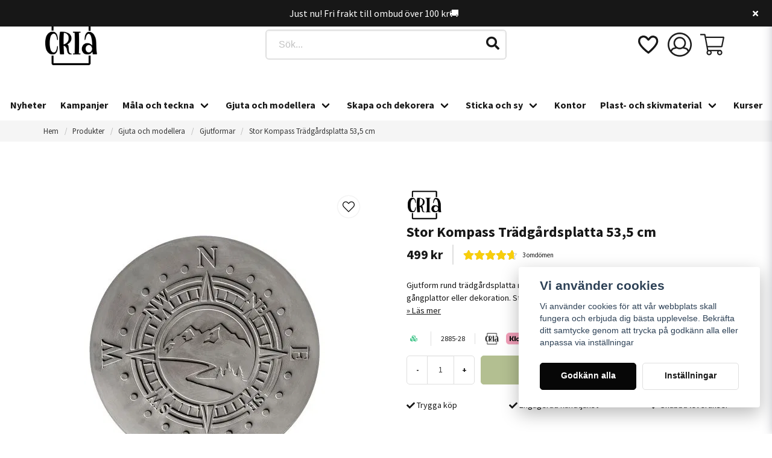

--- FILE ---
content_type: text/html; charset=UTF-8
request_url: https://cria.se/sv/products/stor-kompass-tradgardsplatta-535-cm
body_size: 42825
content:
<!DOCTYPE html>
<html lang="sv">

<!--

  ,****************,
 ********************
**/   __  _ _  _   \**
**   //\\// \\//    **
**   EHANDEL //     **
**\                /**
 ********************
  `****************`

LEVERERAT AV
NY EHANDEL | https://www.nyehandel.se

VISIT IP: 172.31.32.19
Datum/Tid: 2026-01-21 13:36:39

-->

<head>
    <meta charset="utf-8">
<meta http-equiv="X-UA-Compatible" content="IE=edge">
<meta name="viewport" content="width=device-width, initial-scale=1, maximum-scale=1, user-scalable=0">
<meta name="csrf-token" content="GzOmanNlXig2tn9P3HR2E3KU9dLp1pa9CAunhCeJ">

<link rel="manifest" href="/manifest.json" crossorigin="use-credentials">

    <link rel="icon" href="https://d3dnwnveix5428.cloudfront.net/store_76a60e75-02bc-4e87-a11a-458849c0c1dd/images/X9nIlmBJ3V87ry81705580600.png"/>
    


    <title>Stor Kompass Trädgårdsplatta 53,5 cm</title>
    <meta name="title" content="Stor Kompass Trädgårdsplatta 53,5 cm">
    <meta property="og:title" content="Stor Kompass Trädgårdsplatta 53,5 cm">
    <meta property="twitter:title" content="Stor Kompass Trädgårdsplatta 53,5 cm">
    <meta property="twitter:card" content="summary">
    <meta name="description" content="Gjutform rund trädgårdsplatta med motiv av en stor kompass. Gjut till trädgården, som gångplattor eller dekoration. Storlek 53,5 cm">
    <meta property="og:description" content="Gjutform rund trädgårdsplatta med motiv av en stor kompass. Gjut till trädgården, som gångplattor eller dekoration. Storlek 53,5 cm">
    <meta property="og:site_name" content="Cria Nordic AB">
    <meta name="author" content="Cria Nordic AB">
    <meta property="og:logo" content="https://nycdn.nyehandel.se/store_76a60e75-02bc-4e87-a11a-458849c0c1dd/images/p8mrb5y9RjQ616Te07DkIlEQbME2oWGfJ3OQ1BET.png">
    <meta name="image" content="https://nycdn.nyehandel.se/store_76a60e75-02bc-4e87-a11a-458849c0c1dd/images/QqSxC16m2EcBgXe1702581307.jpeg">
    <meta property="og:image" content="https://nycdn.nyehandel.se/store_76a60e75-02bc-4e87-a11a-458849c0c1dd/images/QqSxC16m2EcBgXe1702581307.jpeg">
    <meta property="twitter:image" content="https://nycdn.nyehandel.se/store_76a60e75-02bc-4e87-a11a-458849c0c1dd/images/QqSxC16m2EcBgXe1702581307.jpeg">
    <meta property="og:url" content="https://cria.se/sv/products/stor-kompass-tradgardsplatta-535-cm">
    <meta property="og:type" content="product">

    <link rel="canonical" href="https://cria.se/sv/products/stor-kompass-tradgardsplatta-535-cm" />
    <link rel="apple-touch-icon" sizes="180x180" href="https://nycdn.nyehandel.se/store_76a60e75-02bc-4e87-a11a-458849c0c1dd/images/X9nIlmBJ3V87ry81705580600.png?width=180&height=180" />
    <link rel="icon" sizes="192x192" type="image/png" href="https://nycdn.nyehandel.se/store_76a60e75-02bc-4e87-a11a-458849c0c1dd/images/X9nIlmBJ3V87ry81705580600.png?width=192&height=192" />
    <link rel="icon" sizes="96x96" type="image/png" href="https://nycdn.nyehandel.se/store_76a60e75-02bc-4e87-a11a-458849c0c1dd/images/X9nIlmBJ3V87ry81705580600.png?width=96&height=96" />
    <link rel="icon" sizes="32x32" type="image/png" href="https://nycdn.nyehandel.se/store_76a60e75-02bc-4e87-a11a-458849c0c1dd/images/X9nIlmBJ3V87ry81705580600.png?width=32&height=32" />
    <link rel="icon" sizes="16x16" type="image/png" href="https://nycdn.nyehandel.se/store_76a60e75-02bc-4e87-a11a-458849c0c1dd/images/X9nIlmBJ3V87ry81705580600.png?width=16&height=16" />





<script>
    // Consent Mode prep
    window.dataLayer = window.dataLayer || [];
    function gtag(){dataLayer.push(arguments);}

    if(localStorage.getItem('consentMode') === null){

        const consentMode = {
            'functionality_storage': 'granted',
            'ad_storage': 'denied',
            'ad_user_data': 'denied',
            'ad_personalization': 'denied',
            'analytics_storage': 'denied'
        };
        localStorage.setItem('consentMode', JSON.stringify(consentMode));
        gtag('consent', 'default', consentMode);
        window.dataLayer.push({
            'event': 'cookie_consent_update',
            'value': JSON.parse(localStorage.getItem('consentMode')),
        })
    } else {
        gtag('consent', 'default', JSON.parse(localStorage.getItem('consentMode')));

        window.dataLayer.push({
            'event': 'cookie_consent_update',
            'value': JSON.parse(localStorage.getItem('consentMode')),
        })
    }
</script>

    <script async src="https://www.googletagmanager.com/gtag/js?id=G-SKYLN13DM2"></script>
    <script>
        window.dataLayer = window.dataLayer || [];
        function gtag(){dataLayer.push(arguments);}
        gtag('js', new Date());

        gtag('config', 'G-SKYLN13DM2' , {'allow_enhanced_conversions':true});
        gtag('set', 'url_passthrough', true);
        gtag('set', 'ads_data_redaction', true);
    </script>


    <!-- Google Tag Manager -->
    <script>(function(w,d,s,l,i){w[l]=w[l]||[];w[l].push({'gtm.start':
                new Date().getTime(),event:'gtm.js'});var f=d.getElementsByTagName(s)[0],
            j=d.createElement(s),dl=l!='dataLayer'?'&l='+l:'';j.async=true;j.src=
            'https://www.googletagmanager.com/gtm.js?id='+i+dl;f.parentNode.insertBefore(j,f);
        })(window,document,'script','dataLayer', 'GTM-P7C5BSH4');</script>
    <!-- End Google Tag Manager -->



    <script>
        !function(f,b,e,v,n,t,s)
        {if(f.fbq)return;n=f.fbq=function(){n.callMethod?
            n.callMethod.apply(n,arguments):n.queue.push(arguments)};
            if(!f._fbq)f._fbq=n;n.push=n;n.loaded=!0;n.version='2.0';
            n.queue=[];t=b.createElement(e);t.async=!0;
            t.src=v;s=b.getElementsByTagName(e)[0];
            s.parentNode.insertBefore(t,s)}(window, document,'script',
            'https://connect.facebook.net/en_US/fbevents.js');
        fbq('init', 1690302221230224);
    </script>



<meta name="p:domain_verify" content="21029fbbee1886c15417c44965fb1f66"/>
<!-- Start VWO Async SmartCode -->
<link rel="preconnect" href="https://dev.visualwebsiteoptimizer.com" />
<script type='text/javascript' id='vwoCode'>
window._vwo_code || (function() {
var account_id=892387,
version=2.1,
settings_tolerance=2000,
hide_element='body',
hide_element_style = 'opacity:0 !important;filter:alpha(opacity=0) !important;background:none !important',
/* DO NOT EDIT BELOW THIS LINE */
f=false,w=window,d=document,v=d.querySelector('#vwoCode'),cK='_vwo_'+account_id+'_settings',cc={};try{var c=JSON.parse(localStorage.getItem('_vwo_'+account_id+'_config'));cc=c&&typeof c==='object'?c:{}}catch(e){}var stT=cc.stT==='session'?w.sessionStorage:w.localStorage;code={use_existing_jquery:function(){return typeof use_existing_jquery!=='undefined'?use_existing_jquery:undefined},library_tolerance:function(){return typeof library_tolerance!=='undefined'?library_tolerance:undefined},settings_tolerance:function(){return cc.sT||settings_tolerance},hide_element_style:function(){return'{'+(cc.hES||hide_element_style)+'}'},hide_element:function(){if(performance.getEntriesByName('first-contentful-paint')[0]){return''}return typeof cc.hE==='string'?cc.hE:hide_element},getVersion:function(){return version},finish:function(e){if(!f){f=true;var t=d.getElementById('_vis_opt_path_hides');if(t)t.parentNode.removeChild(t);if(e)(new Image).src='https://dev.visualwebsiteoptimizer.com/ee.gif?a='+account_id+e}},finished:function(){return f},addScript:function(e){var t=d.createElement('script');t.type='text/javascript';if(e.src){t.src=e.src}else{t.text=e.text}d.getElementsByTagName('head')[0].appendChild(t)},load:function(e,t){var i=this.getSettings(),n=d.createElement('script'),r=this;t=t||{};if(i){n.textContent=i;d.getElementsByTagName('head')[0].appendChild(n);if(!w.VWO||VWO.caE){stT.removeItem(cK);r.load(e)}}else{var o=new XMLHttpRequest;o.open('GET',e,true);o.withCredentials=!t.dSC;o.responseType=t.responseType||'text';o.onload=function(){if(t.onloadCb){return t.onloadCb(o,e)}if(o.status===200){_vwo_code.addScript({text:o.responseText})}else{_vwo_code.finish('&e=loading_failure:'+e)}};o.onerror=function(){if(t.onerrorCb){return t.onerrorCb(e)}_vwo_code.finish('&e=loading_failure:'+e)};o.send()}},getSettings:function(){try{var e=stT.getItem(cK);if(!e){return}e=JSON.parse(e);if(Date.now()>e.e){stT.removeItem(cK);return}return e.s}catch(e){return}},init:function(){if(d.URL.indexOf('__vwo_disable__')>-1)return;var e=this.settings_tolerance();w._vwo_settings_timer=setTimeout(function(){_vwo_code.finish();stT.removeItem(cK)},e);var t;if(this.hide_element()!=='body'){t=d.createElement('style');var i=this.hide_element(),n=i?i+this.hide_element_style():'',r=d.getElementsByTagName('head')[0];t.setAttribute('id','_vis_opt_path_hides');v&&t.setAttribute('nonce',v.nonce);t.setAttribute('type','text/css');if(t.styleSheet)t.styleSheet.cssText=n;else t.appendChild(d.createTextNode(n));r.appendChild(t)}else{t=d.getElementsByTagName('head')[0];var n=d.createElement('div');n.style.cssText='z-index: 2147483647 !important;position: fixed !important;left: 0 !important;top: 0 !important;width: 100% !important;height: 100% !important;background: white !important;';n.setAttribute('id','_vis_opt_path_hides');n.classList.add('_vis_hide_layer');t.parentNode.insertBefore(n,t.nextSibling)}var o='https://dev.visualwebsiteoptimizer.com/j.php?a='+account_id+'&u='+encodeURIComponent(d.URL)+'&vn='+version;if(w.location.search.indexOf('_vwo_xhr')!==-1){this.addScript({src:o})}else{this.load(o+'&x=true')}}};w._vwo_code=code;code.init();})();
</script>
<!-- End VWO Async SmartCode -->

    <script type="application/ld+json">{"WebSite":{"@context":"https:\/\/schema.org","@type":"WebSite","url":"https:\/\/cria.se","potentialAction":{"@type":"SearchAction","target":{"@type":"EntryPoint","urlTemplate":"https:\/\/cria.se\/sv\/search?query={search_term_string}"},"query-input":"required name=search_term_string"}},"Organization":{"@context":"https:\/\/schema.org","@type":"Organization","url":"https:\/\/cria.se","logo":"https:\/\/nycdn.nyehandel.se\/store_76a60e75-02bc-4e87-a11a-458849c0c1dd\/images\/p8mrb5y9RjQ616Te07DkIlEQbME2oWGfJ3OQ1BET.png"},"Product":{"@context":"https:\/\/schema.org","@type":"Product","name":"Stor Kompass Trädgårdsplatta 53,5 cm","description":"<p>Gjut en egen kompass. Denna gjutform har motivet av en detaljerad kompass med tydliga väderstreck, kompletterad av en slingrande väg som korsar ett berglandskap. Ger pampigt intryck till trädgård och hem.&nbsp;<\/p><p>Denna stora kompassros är lämplig till&nbsp;gjutningsmaterial som betong, gips, Jesmonite och resin. Formen är tillverkad av mycket hållbart material vilket gör att den kan användas gång på gång.<\/p><p>Storlek: Dia. 53,5 cm, tjocklek 3,5 cm<br>Volym: ca: 7000 ml<\/p>","sku":"2885-28","gtin":"7350137614780","offers":{"@type":"Offer","url":"https:\/\/cria.se\/sv\/products\/stor-kompass-tradgardsplatta-535-cm","availability":"https:\/\/schema.org\/InStock","price":499,"priceCurrency":"SEK","itemCondition":"https:\/\/schema.org\/NewCondition"},"category":"Produkter \/ Gjuta och modellera \/ Gjutformar","brand":{"@type":"Brand","name":"Cria"},"image":["https:\/\/nycdn.nyehandel.se\/store_76a60e75-02bc-4e87-a11a-458849c0c1dd\/images\/QqSxC16m2EcBgXe1702581307.jpeg?width=400&height=400","https:\/\/nycdn.nyehandel.se\/store_76a60e75-02bc-4e87-a11a-458849c0c1dd\/images\/nMWRz6Y4v9RqS6G4KGo5319E3VitLmNxXAKMpBfZ.jpg?width=400&height=400"],"aggregateRating":{"@type":"AggregateRating","ratingValue":4.666666666666667,"reviewCount":3},"review":[{"@type":"review","author":{"@type":"Person","name":"Eva"},"reviewRating":{"@type":"Rating","bestRating":"5","ratingValue":5,"worstRating":"1"}},{"@type":"review","author":{"@type":"Person","name":"Helena Ann-kristin"},"reviewRating":{"@type":"Rating","bestRating":"5","ratingValue":5,"worstRating":"1"}},{"@type":"review","author":{"@type":"Person","name":"Catharina"},"reviewRating":{"@type":"Rating","bestRating":"5","ratingValue":4,"worstRating":"1"}}]},"BreadcrumbList":{"@context":"https:\/\/schema.org","@type":"BreadcrumbList","itemListElement":[{"@type":"ListItem","position":1,"item":{"@id":"https:\/\/cria.se\/sv\/categories\/produkter","name":"Produkter","image":null}},{"@type":"ListItem","position":2,"item":{"@id":"https:\/\/cria.se\/sv\/categories\/gjutning-och-modellering","name":"Gjuta och modellera","image":null}},{"@type":"ListItem","position":3,"item":{"@id":"https:\/\/cria.se\/sv\/categories\/gjutformar","name":"Gjutformar","image":null}},{"@type":"ListItem","position":4,"item":{"@id":"https:\/\/cria.se\/sv\/categories\/gjutformar","name":"Gjutformar","image":null}},{"@type":"ListItem","position":5,"item":{"@id":"https:\/\/cria.se\/sv\/products\/stor-kompass-tradgardsplatta-535-cm","name":"Stor Kompass Trädgårdsplatta 53,5 cm","image":null}}]}}</script>

    <link rel="stylesheet" href="/themes/foundation/css/foundation.css?id=f856d9d4af1189e7c0d68b318b1bf59f">

    <link rel="stylesheet" href="https://cdn.jsdelivr.net/gh/lipis/flag-icons@7.0.0/css/flag-icons.min.css" />

            <link rel="preconnect" href="https://fonts.gstatic.com">
        <link href="https://fonts.googleapis.com/css2?family=Source+Sans+Pro:wght@400;700&amp;family=Source+Sans+Pro:wght@400;700&amp;display=swap" rel="stylesheet">
    
    <script src="https://www.google.com/recaptcha/api.js?hl=sv" async defer></script>

    <style type="text/css" id="nyts">
        :root{ --primary-color:#5b741a;--body-background:#FFFFFF;--text-color:#171717;--title-color:#171717;--body-font-family:"Source Sans Pro",sans-serif;--title-font-family:"Source Sans Pro",sans-serif;--body-font-size:1em;--topbar-height:20px;--topbar-background:#BDC3C8;--topbar-color:#171717;--topbar-font-size:0.8em;--topbar-usp-icon-color:#171717;--announcement-background:#171717;--announcement-color:#fff;--announcement-action-background:#fff;--announcement-action-color:#000;--announcement-font-size:1em;--announcement-padding:10px;--header-height:200px;--header-height-touch:76px;--header-background:#FFFFFF;--header-background-touch:#FFFFFF;--header-icon-color:#171717;--header-icon-color-touch:#171717;--header-cart-badge-background:#171717;--header-cart-badge-color:#FFFFFF;--header-brand-image-max-width:91px;--header-brand-image-max-height:180px;--header-brand-image-max-width-touch:120px;--header-brand-image-max-height-touch:35px;--header-icon-size:40px;--header-icon-size-touch:24px;--campaign-bar-background:#171717;--campaign-bar-color:#fff;--campaign-bar-font-size:1em;--campaign-bar-justify:center;--campaign-bar-font-weight:normal;--campaign-bar-padding:10px;--navbar-color:#171717;--navbar-background:#FFFFFF;--navbar-hover-background:#FFFFFF;--navbar-hover-color:#000000;--navbar-dropdown-background:#FFFFFF;--navbar-dropdown-color:#000000;--navbar-justify:center;--breadcrumb-background:#f5f5f5;--breadcrumb-color:#363636;--breadcrumb-color-hover:#5c5c5c;--breadcrumb-font-size:0.8em;--breadcrumb-justify:flex-start;--category-description-background:#fff;--category-description-color:#000;--product-box-border-radius:0px;--product-box-border-color:#FFFFFF;--product-box-border-size:1px;--product-box-padding:0px;--product-list-buy-button-background:#FFFFFF;--product-list-buy-button-border-color:#171717;--product-list-buy-button-color:#171717;--product-box-text-align:center;--product-box-image-object-fit:contain;--button-buy-background:#677f24;--button-buy-color:#FFFFFF;--button-border-radius:5px;--checkout-button-background:#070707;--checkout-button-border-color:#070707;--checkout-button-color:#fff;--primary-button-background:#070707;--primary-button-border-color:#070707;--primary-button-color:#fff;--secondary-button-background:#fff;--secondary-button-border-color:#dfdfdf;--secondary-button-color:#171717;--search-box-color:#171717;--search-box-border-radius:6px;--search-box-border-size:2px;--search-box-border-color:#e0e0e0;--search-box-color:#171717;--search-box-background:#FFFFFF;--search-box-width:400px;--search-box-height:50px;--search-box-icon-color:#171717;--search-box-dropdown-background:#FFFFFF;--search-box-dropdown-hover-background:transparent;--search-box-dropdown-color:#171717;--tag-border-radius:4px;--tag-background:#171717;--tag-border-color:#070707;--tag-color:#FFFFFF;--tag-font-size:0.7em;--pagination-border-radius:0px;--pagination-border-color:#171717;--pagination-background:#fff;--pagination-color:#171717;--pagination-current-border-color:#070707;--pagination-current-background:#070707;--pagination-current-color:#fff;--footer-background:#f1f1f1;--footer-color:#171717;--footer-title-color:#171717;--footer-link-color:#171717;--footer-top-bottom-space:50px;--footer-link-color-hover:#171717;--checkout-background:#fff;--checkout-header-background:#151515;--checkout-header-color:#fff;--checkout-header-height:70px;--checkout-header-height-touch:60px;--progressbar-height:16px;--progressbar-border-radius:6px;--progressbar-background:#e4e4e4;--progressbar-color:#171717;--progressbar-border-color:transparent;--flex-grid-width:5px;--mobile-tabs-background:#f5f5f5;--mobile-tabs-color:#171717;--mobile-tabs-active-background:#fff;--mobile-tabs-active-color:#171717;--mobile-sub-title-background:#070707;--mobile-sub-title-color:#fff;--mobile-sub-show-all-background:#f5f5f5;--mobile-sub-show-all-color:#000;--mobile-go-back-background:#fff;--mobile-go-back-color:#171717; }.product-page .product-detail__information .variants .colors {	flex-wrap: wrap;    gap: 0.5rem;}.nyehandel {display:none;}.collection-carousel .collection-carousel-cell__content {    display: flex;    flex-direction: column;    flex-grow: 1;    font-size: 12px;    overflow: hidden;    text-overflow: ellipsis;}.collection-carousel .collection-carousel-cell__content .price {    font-size: 11px;}.accordion .accordion-content p {    font-size: 16px;    font-weight: 300;    margin: 1em 0;}.product-properties__head h2 span {    display: block;    font-size: 12px;    font-weight: 200;}.index-menu .index-menu-section ul.index-menu__submenu {  position: initial;}@media only screen and (max-width: 767px) {    .breadcrumb ul {        font-size: 12px;    }}.collection-carousel .collection-carousel-cell__image {    align-items: center;    display: flex;    height: 110px;    justify-content: center;}.product-page .product-detail__information .product-usp li {    font-size: 14px;  	margin-right:0;}.product-card .details-wrapper {  flex-grow:1;  display: flex;  flex-direction: column;}.product-card .details {  flex-grow:1;}.product-card .details .name {  	white-space:normal;	overflow: visible;}.avdelare-svart {  border: 0;  height: 2px;  background: #000;  margin: 20px 0;}.stor-rubrik {  font-size: 3em;  text-align: center;  margin: 20px 0; /}.centrera {  text-align: center;  margin: 0 5%;}.centered-list {    list-style-type: none;    padding-left: 20px;    text-align: center;    margin: 0 auto;    width: fit-content;}.centered-list li {    margin-bottom: 20px;    background-color: #f0f0f0;    padding: 10px;    border-radius: 5px;    box-shadow: 0px 2px 10px rgba(0, 0, 0, 0.1);    font-weight: bold;    font-size: 18px;    transition: background-color 0.3s ease; }.centered-list li:hover {    background-color: #e0e0e0; }.scroll-up-link {    font-size: 18px;    font-weight: bold;    color: #0073e6;    text-decoration: none;    padding: 5px 10px;    border-radius: 5px;    transition: background-color 0.3s ease;}.scroll-up-link:hover {    background-color: #0073e6;    color: white;}/* ===== Cria – Guide-menyn (isolerad så inget annat skrivs över) ===== */.cria-guide-menu .centered-list{  list-style:none;  padding:0;  margin:20px auto 12px auto;  width:auto;                 /* tar bort fit-content-känslan här */  display:flex;  flex-wrap:wrap;  gap:12px;  justify-content:center;  text-align:center;}/* Nollställ din befintliga .centered-list li-styling just här */.cria-guide-menu .centered-list li{  margin:0;  padding:0;  background:transparent;  border-radius:0;  box-shadow:none;  font-weight:inherit;  font-size:inherit;  transition:none;}/* Och stäng av li-hovern i den här zonen */.cria-guide-menu .centered-list li:hover{  background:transparent;}/* Själva "knappen" ligger på länken */.cria-guide-menu .centered-list a{  display:inline-flex;  align-items:center;  justify-content:center;  padding:14px 20px;  border-radius:16px;  background:#f5f7f4;  color:#1e1e1e;  text-decoration:none;  font-weight:700;  font-size:16px;  border:1px solid rgba(0,0,0,.10);  box-shadow:0 1px 0 rgba(0,0,0,.05);  transition:    background .15s ease,    color .15s ease,    box-shadow .15s ease,    transform .12s ease;  white-space:nowrap;}/* Hover: grön + lite lyft */.cria-guide-menu .centered-list a:hover{  background:#97C22D;  color:#102000;  box-shadow:0 8px 20px rgba(0,0,0,.18);  transform:translateY(-1px);}/* Fokus för tangentbord */.cria-guide-menu .centered-list a:focus-visible{  outline:2px solid rgba(151,194,45,.60);  outline-offset:2px;}/* Mobil */@media (max-width:600px){  .cria-guide-menu .centered-list a{    padding:13px 18px;    font-size:15px;  }}
    </style>
    
    <!-- checkout js -->
    

</head>

<body class="has-static-header" style="visibility: hidden;">

    <!-- Google Tag Manager (noscript) -->
    <noscript><iframe src="https://www.googletagmanager.com/ns.html?id=GTM-P7C5BSH4" height="0" width="0" style="display:none;visibility:hidden"></iframe></noscript>
    <!-- End Google Tag Manager (noscript) -->

<a href="#skip-to-main-content" class="skip__main-content" id="skip-to" tabindex="0"
   @click="setMainFocus">Hoppa till innehåll</a>

<div id="store-instance" class="main-wrapper">

            <cookie-concent visitor-id="" :takeover="false" gdpr="" message=""></cookie-concent>
    
    
    
        <store-announcement
            template-id="46"
            :announcement="{&quot;active&quot;:true,&quot;only_startpage&quot;:false,&quot;text&quot;:&quot;Just nu! Fri frakt till ombud \u00f6ver 100 kr\ud83d\ude9a&quot;,&quot;action_text&quot;:null,&quot;action_href&quot;:null}"></store-announcement>
    


                    <header id="store-header">




        <div class="main">
        <div class="container">

            
            

                            <div class="left">
                    <div class="brand "
     >
    <a href="/">
                    <img src="https://d3dnwnveix5428.cloudfront.net/store_76a60e75-02bc-4e87-a11a-458849c0c1dd/images/WYYLmZZHwmWFcT9vTFPvcifJn79JifVMoVMJO9xM.png" alt="Cria Nordic AB" title="Cria Nordic AB"/>
            </a>
</div>
                </div>
                <div class="center">
                    <div id="search-container" class="search search-type-store-search "
     >

            <store-search
            ref="storeSearchComponent"
            search-query=""
            placeholder=""></store-search>
    
</div>
                </div>
            
            <div class="right">
                <div class="actions "
                     >

                    <button class="button is-hidden-desktop" id="mobile-search-trigger" aria-label="Öppna sökfältet">
                        <span class="icon">
                            <svg xmlns="http://www.w3.org/2000/svg" fill="none" viewBox="0 0 24 24" stroke="currentColor">
  <path stroke-linecap="round" stroke-linejoin="round" stroke-width="2" d="M21 21l-6-6m2-5a7 7 0 11-14 0 7 7 0 0114 0z" />
</svg>
                        </span>
</button>
                    <a aria-label="Lägg till som favorit" class="button favorite-button"
	        href="https://cria.se/sv/favorites">
		<span class="icon" aria-hidden="true">
							<svg width="48px" height="48px" viewBox="0 0 24 24" fill="none" xmlns="http://www.w3.org/2000/svg">
					<path d="M12.7692 6.70483C9.53846 2.01902 4 3.90245 4 8.68256C4 13.4627 13.2308 20 13.2308 20C13.2308 20 22 13.2003 22 8.68256C22 4.16479 16.9231 2.01903 13.6923 6.70483L13.2308 7.0791L12.7692 6.70483Z"
					      stroke="currentColor" stroke-width="2" stroke-linecap="round" stroke-linejoin="round"/>
				</svg>
					</span>
	</a>


                    <a aria-label="Mitt konto"
   class="button account-button" href="https://cria.se/sv/account">
                        <span class="icon">

                                                            <svg width="100px" height="100px" viewBox="0 0 100 100" version="1.1" xmlns="http://www.w3.org/2000/svg" xmlns:xlink="http://www.w3.org/1999/xlink">
    <g stroke="none" stroke-width="1" fill="none" fill-rule="evenodd">
        <path d="M50,0 C22.3856855,0 0,22.3856855 0,50 C0,77.6143145 22.3856855,100 50,100 C77.6143145,100 100,77.6143145 100,50 C100,22.3856855 77.6143145,0 50,0 Z M50,6.4516129 C74.0510081,6.4516129 93.5483871,25.9489919 93.5483871,50 C93.5483871,58.3237903 91.2116935,66.1012097 87.1604839,72.7147177 C84.6203629,67.1100806 79.4711694,63.9225806 75.6747984,62.8379032 L69.0584677,60.9475806 C73.4181452,56.1818548 75.8064516,50.0489919 75.8064516,43.5483871 C75.8064516,29.2965726 64.2764113,17.7419355 50,17.7419355 C35.7477823,17.7419355 24.1935484,29.2725806 24.1935484,43.5483871 C24.1935484,50.0489919 26.5818548,56.1818548 30.9417339,60.947379 L24.3254032,62.8377016 C20.5989919,63.9024194 15.3965726,67.0663306 12.8377016,72.7112903 C8.7875,66.0985887 6.4516129,58.322379 6.4516129,50 C6.4516129,25.9489919 25.9489919,6.4516129 50,6.4516129 Z M50,62.9032258 C39.3104839,62.9032258 30.6451613,54.2377016 30.6451613,43.5483871 C30.6451613,32.8590726 39.3104839,24.1935484 50,24.1935484 C60.6895161,24.1935484 69.3548387,32.8590726 69.3548387,43.5483871 C69.3548387,54.2377016 60.6895161,62.9032258 50,62.9032258 Z M50,93.5483871 C37.2274194,93.5483871 25.7393145,88.0495968 17.7733871,79.2903226 C18.1171371,74.4953629 21.4191532,70.3778226 26.0975806,69.041129 L37.0856855,65.9016129 C40.9685484,68.1534274 45.3917339,69.3548387 50,69.3548387 C54.6082661,69.3548387 59.0314516,68.1534274 62.9141129,65.9018145 L73.9022177,69.0413306 C78.5806452,70.3780242 81.8826613,74.4955645 82.2264113,79.2905242 C74.2606855,88.0495968 62.7725806,93.5483871 50,93.5483871 Z" fill="#1E1E1E" fill-rule="nonzero"></path>
    </g>
</svg>

                            

                        </span>
</a>
                    <div class="basket-icon">
    <basket-component>

                    <svg width="113px" height="100px" viewBox="0 0 113 100" version="1.1" xmlns="http://www.w3.org/2000/svg" xmlns:xlink="http://www.w3.org/1999/xlink">
    <g stroke="none" stroke-width="1" fill="none" fill-rule="evenodd">
        <path d="M108.210684,12.5 L26.4363675,12.5 L24.8251052,3.82363281 C24.4132458,1.60664062 24.0220945,2.31296463e-16 20.2617645,5.03431209e-16 L0.1,-9.71445147e-17 C0.044771525,-8.69992084e-17 -2.14394286e-15,0.044771525 -2.13717932e-15,0.1 L4.76008122e-15,6.15 C4.76684476e-15,6.20522847 0.044771525,6.25 0.1,6.25 L18.9768558,6.25 L32.5043785,79.0910156 C30.5036972,81.3113281 29.2839819,84.2617188 29.2839819,87.5 C29.2839819,94.4035156 34.8271574,100 41.6649142,100 C48.5026709,100 54.0458464,94.4035156 54.0458464,87.5 C54.0482575,85.305251 53.4754031,83.148938 52.3854473,81.25 L80.4683034,81.25 C79.3783476,83.148938 78.8054931,85.305251 78.8079043,87.5 C78.8079043,94.4035156 84.3510798,100 91.1888365,100 C98.0265933,100 103.569769,94.4035156 103.569769,87.5 C103.569769,83.9857422 102.131453,80.8125 99.8191201,78.5414063 C99.3178858,76.5412109 97.5261328,75 95.3145888,75 L38.0434915,75 L35.7220667,62.5 L99.8284058,62.5 C102.027569,62.5 103.92514,60.9421875 104.373756,58.7685547 L112.756227,18.1435547 C113.356702,15.2326172 111.155798,12.5 108.210684,12.5 Z M47.8553803,87.5 C47.8553803,90.9462891 45.0783759,93.75 41.6649142,93.75 C38.2514524,93.75 35.474448,90.9462891 35.474448,87.5 C35.474448,84.0537109 38.2514524,81.25 41.6649142,81.25 C45.0783759,81.25 47.8553803,84.0537109 47.8553803,87.5 Z M91.1886431,93.75 C87.7751814,93.75 84.998177,90.9462891 84.998177,87.5 C84.998177,84.0537109 87.7751814,81.25 91.1886431,81.25 C94.6021048,81.25 97.3791092,84.0537109 97.3791092,87.5 C97.3791092,90.9462891 94.6021048,93.75 91.1886431,93.75 Z M98.5700001,56.25 L34.5613543,56.25 L27.5970799,18.75 L106.308083,18.75 L98.5700001,56.25 Z" fill="#1E1E1E" fill-rule="nonzero"></path>
    </g>
</svg>

        

    </basket-component>
</div>
                    <button class="button hamburger" @click="toggleMobileNav"  aria-label="Öppna mobilmeny" aria-expanded="false" aria-controls="mobile-side-nav-wrap" id="mobile-nav-menu">
                        <span class="icon">
                                                            <svg xmlns="http://www.w3.org/2000/svg" fill="none" viewBox="0 0 24 24" stroke="currentColor">
                                  <path stroke-linecap="round" stroke-linejoin="round" stroke-width="2" d="M4 6h16M4 12h16M4 18h16" />
                                </svg>
                            

                        </span>
</button>                </div>
            </div>
                    </div>
    </div>

            <nav class="navbar "
             >
        <div class="container">
            <ul class="navbar-menu">
    
        
        
            
                            <li class="navbar-item">
                    <a
                       href="https://cria.se/sv/page/nyheter"
                       target="_self">
                        Nyheter
                    </a>
                </li>

                    
            
                            <li class="navbar-item">
                    <a
                       href="https://cria.se/sv/page/kampanjer"
                       target="_self">
                        Kampanjer
                    </a>
                </li>

                    
            
                            <li class="navbar-item has-dropdown is-hoverable is-mega">
                    <a class="navbar-link"
                       href="https://cria.se/sv/categories/farg"
                       target="_self"
                    >
                        Måla och teckna

                                                </a>
                    <div class="image-menu navbar-dropdown">

        <section class="image-menu-section">
                                        <div class="image-menu-section__item custom-flow-item">
                <a href="https://cria.se/sv/categories/block-och-papper" target="_self">

                        <div class="image">
                                                        <img src="https://nycdn.nyehandel.se/store_76a60e75-02bc-4e87-a11a-458849c0c1dd/images/rgDcTSWhh25zDEqMNPE0ible1Sgs1RQiy2rckgg4.jpg?width=400&amp;height=400" alt="Block och papper" title="Block och papper"/>
                                                    </div>

                    <div class="title">
                        Block och papper
                    </div>

                </a>
            </div>
                                        <div class="image-menu-section__item custom-flow-item">
                <a href="https://cria.se/sv/categories/effektmaterial" target="_self">

                        <div class="image">
                                                        <img src="https://nycdn.nyehandel.se/store_76a60e75-02bc-4e87-a11a-458849c0c1dd/images/PloVa7zsUgIBe7hqjbZTIUXnPWvPsdrUGdueafyX.jpg?width=400&amp;height=400" alt="Effektmaterial" title="Effektmaterial"/>
                                                    </div>

                    <div class="title">
                        Effektmaterial
                    </div>

                </a>
            </div>
                                        <div class="image-menu-section__item custom-flow-item">
                <a href="https://cria.se/sv/categories/forgyllning" target="_self">

                        <div class="image">
                                                        <img src="https://nycdn.nyehandel.se/store_76a60e75-02bc-4e87-a11a-458849c0c1dd/images/qdnvDQAbcNBxBIQkTy1r5PwnOvLJb5RpCe4qDurw.jpg?width=400&amp;height=400" alt="Förgyllning" title="Förgyllning"/>
                                                    </div>

                    <div class="title">
                        Förgyllning
                    </div>

                </a>
            </div>
                                        <div class="image-menu-section__item custom-flow-item">
                <a href="https://cria.se/sv/categories/hobbyfarg" target="_self">

                        <div class="image">
                                                        <img src="https://nycdn.nyehandel.se/store_76a60e75-02bc-4e87-a11a-458849c0c1dd/images/T21CM6wIuQQ92SnYgzHP8EIfSjMesTGQxg2ZvlWR.jpg?width=400&amp;height=400" alt="Hobbyfärg" title="Hobbyfärg"/>
                                                    </div>

                    <div class="title">
                        Hobbyfärg
                    </div>

                </a>
            </div>
                                        <div class="image-menu-section__item custom-flow-item">
                <a href="https://cria.se/sv/categories/inramning-och-upphangning" target="_self">

                        <div class="image">
                                                        <img src="https://nycdn.nyehandel.se/store_76a60e75-02bc-4e87-a11a-458849c0c1dd/images/OqXlQReZbKTnUicz4THbY4hvxkpCZ7KBSbqJL4R9.jpg?width=400&amp;height=400" alt="Inramning och upphängning" title="Inramning och upphängning"/>
                                                    </div>

                    <div class="title">
                        Inramning och upphängning
                    </div>

                </a>
            </div>
                                        <div class="image-menu-section__item custom-flow-item">
                <a href="https://cria.se/sv/categories/konstnarsfarg" target="_self">

                        <div class="image">
                                                        <img src="https://nycdn.nyehandel.se/store_76a60e75-02bc-4e87-a11a-458849c0c1dd/images/WwGzf5BOimLLMSKmzCt1enDNawWQDq4IKMoQOdVK.jpg?width=400&amp;height=400" alt="Konstnärsfärg" title="Konstnärsfärg"/>
                                                    </div>

                    <div class="title">
                        Konstnärsfärg
                    </div>

                </a>
            </div>
                                        <div class="image-menu-section__item custom-flow-item">
                <a href="https://cria.se/sv/categories/kritor-och-pastell" target="_self">

                        <div class="image">
                                                        <img src="https://nycdn.nyehandel.se/store_76a60e75-02bc-4e87-a11a-458849c0c1dd/images/yZNeQbjWqOsBSngHd02fMcqUkxsY86vlPhI8MBbp.jpg?width=400&amp;height=400" alt="Kritor och pastell" title="Kritor och pastell"/>
                                                    </div>

                    <div class="title">
                        Kritor och pastell
                    </div>

                </a>
            </div>
                                        <div class="image-menu-section__item custom-flow-item">
                <a href="https://cria.se/sv/categories/lack-och-fernissa" target="_self">

                        <div class="image">
                                                        <img src="https://nycdn.nyehandel.se/store_76a60e75-02bc-4e87-a11a-458849c0c1dd/images/eTpboO9rCU9mDBtiqcRbphlDp9gq7ljtXijfEXvq.jpg?width=400&amp;height=400" alt="Lack och fernissa" title="Lack och fernissa"/>
                                                    </div>

                    <div class="title">
                        Lack och fernissa
                    </div>

                </a>
            </div>
                                        <div class="image-menu-section__item custom-flow-item">
                <a href="https://cria.se/sv/categories/malarduk-och-panna" target="_self">

                        <div class="image">
                                                        <img src="https://nycdn.nyehandel.se/store_76a60e75-02bc-4e87-a11a-458849c0c1dd/images/Em5lfmIC2nhrmAx9FoEvuXCtSKDFlLAStztkA8pJ.jpg?width=400&amp;height=400" alt="Målarduk och pannå" title="Målarduk och pannå"/>
                                                    </div>

                    <div class="title">
                        Målarduk och pannå
                    </div>

                </a>
            </div>
                                        <div class="image-menu-section__item custom-flow-item">
                <a href="https://cria.se/sv/categories/malarmedium" target="_self">

                        <div class="image">
                                                        <img src="https://nycdn.nyehandel.se/store_76a60e75-02bc-4e87-a11a-458849c0c1dd/images/AZoSz8UVVnSLRIywMeEL3B0sBUSlNL6HdLDZ5wpG.jpg?width=400&amp;height=400" alt="Målarmedium" title="Målarmedium"/>
                                                    </div>

                    <div class="title">
                        Målarmedium
                    </div>

                </a>
            </div>
                                        <div class="image-menu-section__item custom-flow-item">
                <a href="https://cria.se/sv/categories/maleritillbehor" target="_self">

                        <div class="image">
                                                        <img src="https://nycdn.nyehandel.se/store_76a60e75-02bc-4e87-a11a-458849c0c1dd/images/6v3SWnwy2D8BVTsuE3f34vHVx5y6H7SV8v6Lf0kc.jpg?width=400&amp;height=400" alt="Målartillbehör" title="Målartillbehör"/>
                                                    </div>

                    <div class="title">
                        Målartillbehör
                    </div>

                </a>
            </div>
                                        <div class="image-menu-section__item custom-flow-item">
                <a href="https://cria.se/sv/categories/pennor-och-markers" target="_self">

                        <div class="image">
                                                        <img src="https://nycdn.nyehandel.se/store_76a60e75-02bc-4e87-a11a-458849c0c1dd/images/z61a2gr2DMUBCZo6L6Dazo5gz9EQQvn9ZkLWeNdw.jpg?width=400&amp;height=400" alt="Pennor och markers" title="Pennor och markers"/>
                                                    </div>

                    <div class="title">
                        Pennor och markers
                    </div>

                </a>
            </div>
                                        <div class="image-menu-section__item custom-flow-item">
                <a href="https://cria.se/sv/categories/rost-och-patina" target="_self">

                        <div class="image">
                                                        <img src="https://nycdn.nyehandel.se/store_76a60e75-02bc-4e87-a11a-458849c0c1dd/images/0HS2YELAaX8yJvICnU33OEyOy0YRCjHVEsSPmSmh.jpg?width=400&amp;height=400" alt="Rost och Patina" title="Rost och Patina"/>
                                                    </div>

                    <div class="title">
                        Rost och Patina
                    </div>

                </a>
            </div>
                                        <div class="image-menu-section__item custom-flow-item">
                <a href="https://cria.se/sv/categories/sprayfarg" target="_self">

                        <div class="image">
                                                        <img src="https://nycdn.nyehandel.se/store_76a60e75-02bc-4e87-a11a-458849c0c1dd/images/I4Yhj1sx8EPrxoV2X8t6fEMYWdoKucq6qvWO4qsM.jpg?width=400&amp;height=400" alt="Sprayfärg" title="Sprayfärg"/>
                                                    </div>

                    <div class="title">
                        Sprayfärg
                    </div>

                </a>
            </div>
                                        <div class="image-menu-section__item custom-flow-item">
                <a href="https://cria.se/sv/categories/vax-och-pasta-212" target="_self">

                        <div class="image">
                                                        <img src="https://nycdn.nyehandel.se/store_76a60e75-02bc-4e87-a11a-458849c0c1dd/images/ybQVCxQTQt6BFQdyxAMK436qzLzNdpdGyDl7YXI2.jpg?width=400&amp;height=400" alt="Vax och Pasta" title="Vax och Pasta"/>
                                                    </div>

                    <div class="title">
                        Vax och Pasta
                    </div>

                </a>
            </div>
                    </section>
    </div>
                </li>
                    
            
                            <li class="navbar-item has-dropdown is-hoverable is-mega">
                    <a class="navbar-link"
                       href="https://cria.se/sv/categories/gjutning-och-modellering"
                       target="_self"
                    >
                        Gjuta och modellera

                                                </a>
                    <div class="image-menu navbar-dropdown">

        <section class="image-menu-section">
                                        <div class="image-menu-section__item custom-flow-item">
                <a href="https://cria.se/sv/categories/avformningsmaterial" target="_self">

                        <div class="image">
                                                        <img src="https://nycdn.nyehandel.se/store_76a60e75-02bc-4e87-a11a-458849c0c1dd/images/0wEXHl3w2b7vc0bruSnkjVPWCvcB3gi4gLY38bhI.jpg?width=400&amp;height=400" alt="Avformningsmaterial" title="Avformningsmaterial"/>
                                                    </div>

                    <div class="title">
                        Avformningsmaterial
                    </div>

                </a>
            </div>
                                        <div class="image-menu-section__item custom-flow-item">
                <a href="https://cria.se/sv/categories/fargpigment" target="_self">

                        <div class="image">
                                                        <img src="https://nycdn.nyehandel.se/store_76a60e75-02bc-4e87-a11a-458849c0c1dd/images/1SwxwlqlB8KjVB4GZH956BWaa0seeCfoDtg1ks9l.jpg?width=400&amp;height=400" alt="Färgpigment" title="Färgpigment"/>
                                                    </div>

                    <div class="title">
                        Färgpigment
                    </div>

                </a>
            </div>
                                        <div class="image-menu-section__item custom-flow-item">
                <a href="https://cria.se/sv/categories/gjutformar" target="_self">

                        <div class="image">
                                                        <img src="https://nycdn.nyehandel.se/store_76a60e75-02bc-4e87-a11a-458849c0c1dd/images/4xTbyOf9sVVEZ1PIXbFWwA85o2hZbU9UNneB4GFZ.jpg?width=400&amp;height=400" alt="Gjutformar" title="Gjutformar"/>
                                                    </div>

                    <div class="title">
                        Gjutformar
                    </div>

                </a>
            </div>
                                        <div class="image-menu-section__item custom-flow-item">
                <a href="https://cria.se/sv/categories/gjutmaterial" target="_self">

                        <div class="image">
                                                        <img src="https://nycdn.nyehandel.se/store_76a60e75-02bc-4e87-a11a-458849c0c1dd/images/vMYWPzqBrBjgHDznBWWi6BUQ20G9npJ8Q2NmoeAi.jpg?width=400&amp;height=400" alt="Gjutmaterial" title="Gjutmaterial"/>
                                                    </div>

                    <div class="title">
                        Gjutmaterial
                    </div>

                </a>
            </div>
                                        <div class="image-menu-section__item custom-flow-item">
                <a href="https://cria.se/sv/categories/lera-och-tillbehor" target="_self">

                        <div class="image">
                                                        <img src="https://nycdn.nyehandel.se/store_76a60e75-02bc-4e87-a11a-458849c0c1dd/images/ms5FygoCQJXwuwyZS9gg6Q1GZ1PLFjqoX0qNiE0e.jpg?width=400&amp;height=400" alt="Lera och tillbehör" title="Lera och tillbehör"/>
                                                    </div>

                    <div class="title">
                        Lera och tillbehör
                    </div>

                </a>
            </div>
                                        <div class="image-menu-section__item custom-flow-item">
                <a href="https://cria.se/sv/categories/ljustillverkning" target="_self">

                        <div class="image">
                                                        <img src="https://nycdn.nyehandel.se/store_76a60e75-02bc-4e87-a11a-458849c0c1dd/images/Y4d3u02cFe8BbjFoYir6yyYuZARgNAwrZ5ngiv4e.jpg?width=400&amp;height=400" alt="Ljustillverkning" title="Ljustillverkning"/>
                                                    </div>

                    <div class="title">
                        Ljustillverkning
                    </div>

                </a>
            </div>
                                        <div class="image-menu-section__item custom-flow-item">
                <a href="https://cria.se/sv/categories/matkoppar-och-blandpinnar" target="_self">

                        <div class="image">
                                                        <img src="https://nycdn.nyehandel.se/store_76a60e75-02bc-4e87-a11a-458849c0c1dd/images/fySkAHLAQrTrmZfYuuAyBNgRMqsG5chX22fuEBGP.jpg?width=400&amp;height=400" alt="Mätkoppar och blandpinnar" title="Mätkoppar och blandpinnar"/>
                                                    </div>

                    <div class="title">
                        Mätkoppar och blandpinnar
                    </div>

                </a>
            </div>
                                        <div class="image-menu-section__item custom-flow-item">
                <a href="https://cria.se/sv/categories/plastforpackningar" target="_self">

                        <div class="image">
                                                        <img src="https://nycdn.nyehandel.se/store_76a60e75-02bc-4e87-a11a-458849c0c1dd/images/xowC2XW5cGNzYGd53z707tCmLXuVjmDtZ4i0cteg.jpg?width=400&amp;height=400" alt="Plastförpackningar" title="Plastförpackningar"/>
                                                    </div>

                    <div class="title">
                        Plastförpackningar
                    </div>

                </a>
            </div>
                                        <div class="image-menu-section__item custom-flow-item">
                <a href="https://cria.se/sv/categories/slappmedel" target="_self">

                        <div class="image">
                                                        <img src="https://nycdn.nyehandel.se/store_76a60e75-02bc-4e87-a11a-458849c0c1dd/images/A05BtFY8vvG8MYIUsHXRgeNpOQ52QuDoLDG6WC7c.jpg?width=400&amp;height=400" alt="Släppmedel" title="Släppmedel"/>
                                                    </div>

                    <div class="title">
                        Släppmedel
                    </div>

                </a>
            </div>
                                        <div class="image-menu-section__item custom-flow-item">
                <a href="https://cria.se/sv/categories/tillsatsmedel-till-betong" target="_self">

                        <div class="image">
                                                        <img src="https://nycdn.nyehandel.se/store_76a60e75-02bc-4e87-a11a-458849c0c1dd/images/HR7lnh0e4dYQgMmGHNqvu1w5e3n37kg0IfpMPoCS.jpg?width=400&amp;height=400" alt="Tillsatsmedel till betong" title="Tillsatsmedel till betong"/>
                                                    </div>

                    <div class="title">
                        Tillsatsmedel till betong
                    </div>

                </a>
            </div>
                                        <div class="image-menu-section__item custom-flow-item">
                <a href="https://cria.se/sv/categories/tvaltillverkning" target="_self">

                        <div class="image">
                                                        <img src="https://nycdn.nyehandel.se/store_76a60e75-02bc-4e87-a11a-458849c0c1dd/images/GDs1KxEJ6FMbMIsaeAATgPfDyz7bdfgVFRU5lJhn.jpg?width=400&amp;height=400" alt="Tvåltillverkning" title="Tvåltillverkning"/>
                                                    </div>

                    <div class="title">
                        Tvåltillverkning
                    </div>

                </a>
            </div>
                                        <div class="image-menu-section__item custom-flow-item">
                <a href="https://cria.se/sv/categories/ytbehandlingar" target="_self">

                        <div class="image">
                                                        <img src="https://nycdn.nyehandel.se/store_76a60e75-02bc-4e87-a11a-458849c0c1dd/images/PHTTfp2SKIYH9jdMWq0dEpmZ8Dqt7QlXrUjLHhLR.jpg?width=400&amp;height=400" alt="Ytbehandlingar" title="Ytbehandlingar"/>
                                                    </div>

                    <div class="title">
                        Ytbehandlingar
                    </div>

                </a>
            </div>
                                        <div class="image-menu-section__item custom-flow-item">
                <a href="https://cria.se/sv/categories/vax-for-modellering-och-gjutning" target="_self">

                        <div class="image">
                                                        <img src="https://nycdn.nyehandel.se/store_76a60e75-02bc-4e87-a11a-458849c0c1dd/images/aywFNLYsjHrkQiLuQcdoy5eXehtHLKbcceFQkgBM.jpg?width=400&amp;height=400" alt="Vax för modellering och gjutning" title="Vax för modellering och gjutning"/>
                                                    </div>

                    <div class="title">
                        Vax för modellering och gjutning
                    </div>

                </a>
            </div>
                    </section>
    </div>
                </li>
                    
            
                            <li class="navbar-item has-dropdown is-hoverable is-mega">
                    <a class="navbar-link"
                       href="https://cria.se/sv/categories/skapa-och-dekorera"
                       target="_self"
                    >
                        Skapa och dekorera

                                                </a>
                    <div class="image-menu navbar-dropdown">

        <section class="image-menu-section">
                                        <div class="image-menu-section__item custom-flow-item">
                <a href="https://cria.se/sv/categories/band-snoren" target="_self">

                        <div class="image">
                                                        <img src="https://nycdn.nyehandel.se/store_76a60e75-02bc-4e87-a11a-458849c0c1dd/images/2w5GXdwniL9jHU2exQnkpaYRmRNAKy6RdWTPyMV9.jpg?width=400&amp;height=400" alt="Band &amp; Snören" title="Band &amp; Snören"/>
                                                    </div>

                    <div class="title">
                        Band &amp; Snören
                    </div>

                </a>
            </div>
                                        <div class="image-menu-section__item custom-flow-item">
                <a href="https://cria.se/sv/categories/barnens-varld" target="_self">

                        <div class="image">
                                                        <img src="https://nycdn.nyehandel.se/store_76a60e75-02bc-4e87-a11a-458849c0c1dd/images/W1uDcEidjvT2m0zFZbMCZ0wCosii1M1M4Q6DWlfa.jpg?width=400&amp;height=400" alt="Barnens värld" title="Barnens värld"/>
                                                    </div>

                    <div class="title">
                        Barnens värld
                    </div>

                </a>
            </div>
                                        <div class="image-menu-section__item custom-flow-item">
                <a href="https://cria.se/sv/categories/basmaterial" target="_self">

                        <div class="image">
                                                        <img src="https://nycdn.nyehandel.se/store_76a60e75-02bc-4e87-a11a-458849c0c1dd/images/ulhQ6sjGYIcCPKVo0NoXWifqs6s1VvJxEnV6X3T8.jpg?width=400&amp;height=400" alt="Basmaterial" title="Basmaterial"/>
                                                    </div>

                    <div class="title">
                        Basmaterial
                    </div>

                </a>
            </div>
                                        <div class="image-menu-section__item custom-flow-item">
                <a href="https://cria.se/sv/categories/dekorationer" target="_self">

                        <div class="image">
                                                        <img src="https://nycdn.nyehandel.se/store_76a60e75-02bc-4e87-a11a-458849c0c1dd/images/zNyFYOkCyPk194vVqmmbBlw7rCcnqQEIN56vz8Jz.jpg?width=400&amp;height=400" alt="Dekorationer" title="Dekorationer"/>
                                                    </div>

                    <div class="title">
                        Dekorationer
                    </div>

                </a>
            </div>
                                        <div class="image-menu-section__item custom-flow-item">
                <a href="https://cria.se/sv/categories/dekorgummi" target="_self">

                        <div class="image">
                                                        <img src="https://nycdn.nyehandel.se/store_76a60e75-02bc-4e87-a11a-458849c0c1dd/images/wGJ4nm5w6yz8Tzv4MdILSGt1oJVdrqBmYUq5Y01M.jpg?width=400&amp;height=400" alt="Dekorgummi" title="Dekorgummi"/>
                                                    </div>

                    <div class="title">
                        Dekorgummi
                    </div>

                </a>
            </div>
                                        <div class="image-menu-section__item custom-flow-item">
                <a href="https://cria.se/sv/categories/diy-kit" target="_self">

                        <div class="image">
                                                        <img src="https://nycdn.nyehandel.se/store_76a60e75-02bc-4e87-a11a-458849c0c1dd/images/ypzPg4Q51UMHZPl9v5ZwdynfJLrywQradRhvIkL2.jpg?width=400&amp;height=400" alt="DIY-kit" title="DIY-kit"/>
                                                    </div>

                    <div class="title">
                        DIY-kit
                    </div>

                </a>
            </div>
                                        <div class="image-menu-section__item custom-flow-item">
                <a href="https://cria.se/sv/categories/frigolitartiklar" target="_self">

                        <div class="image">
                                                        <img src="https://nycdn.nyehandel.se/store_76a60e75-02bc-4e87-a11a-458849c0c1dd/images/bArHWJ3M04cYkLVoDJXJph4PFS5lkDZL2ZVDkbHJ.jpg?width=400&amp;height=400" alt="Frigolitartiklar" title="Frigolitartiklar"/>
                                                    </div>

                    <div class="title">
                        Frigolitartiklar
                    </div>

                </a>
            </div>
                                        <div class="image-menu-section__item custom-flow-item">
                <a href="https://cria.se/sv/categories/fargad-sand" target="_self">

                        <div class="image">
                                                        <img src="https://nycdn.nyehandel.se/store_76a60e75-02bc-4e87-a11a-458849c0c1dd/images/PQ5WmNeLdH8y0iczRYIJT5Np1wBp4P4ri2BMWDkB.jpg?width=400&amp;height=400" alt="Färgad sand" title="Färgad sand"/>
                                                    </div>

                    <div class="title">
                        Färgad sand
                    </div>

                </a>
            </div>
                                        <div class="image-menu-section__item custom-flow-item">
                <a href="https://cria.se/sv/categories/glasartiklar" target="_self">

                        <div class="image">
                                                        <img src="https://nycdn.nyehandel.se/store_76a60e75-02bc-4e87-a11a-458849c0c1dd/images/ZNxz7e0m3NqqYsWGyOfbVUA8ex5eW8MuejXIv2Mq.jpg?width=400&amp;height=400" alt="Glasartiklar och porslinsartiklar" title="Glasartiklar och porslinsartiklar"/>
                                                    </div>

                    <div class="title">
                        Glasartiklar och porslinsartiklar
                    </div>

                </a>
            </div>
                                        <div class="image-menu-section__item custom-flow-item">
                <a href="https://cria.se/sv/categories/glitter" target="_self">

                        <div class="image">
                                                        <img src="https://nycdn.nyehandel.se/store_76a60e75-02bc-4e87-a11a-458849c0c1dd/images/TCi2VIuxzXO1Y35WZkJkFP7n3lwqXQNHcj32QeFI.jpg?width=400&amp;height=400" alt="Glitter och utsmyckning" title="Glitter och utsmyckning"/>
                                                    </div>

                    <div class="title">
                        Glitter och utsmyckning
                    </div>

                </a>
            </div>
                                        <div class="image-menu-section__item custom-flow-item">
                <a href="https://cria.se/sv/categories/kartong-och-papper" target="_self">

                        <div class="image">
                                                        <img src="https://nycdn.nyehandel.se/store_76a60e75-02bc-4e87-a11a-458849c0c1dd/images/HBcE3QYAeaqXztWDRpzYFETBwXrvzWtertv03bwc.jpg?width=400&amp;height=400" alt="Kartong och papper" title="Kartong och papper"/>
                                                    </div>

                    <div class="title">
                        Kartong och papper
                    </div>

                </a>
            </div>
                                        <div class="image-menu-section__item custom-flow-item">
                <a href="https://cria.se/sv/categories/kemikalier" target="_self">

                        <div class="image">
                                                        <img src="https://nycdn.nyehandel.se/store_76a60e75-02bc-4e87-a11a-458849c0c1dd/images/czwgVEfuhkNws1oBRMOmkLYnJ16wA9TJUtVTLVtU.jpg?width=400&amp;height=400" alt="Kemikalier" title="Kemikalier"/>
                                                    </div>

                    <div class="title">
                        Kemikalier
                    </div>

                </a>
            </div>
                                        <div class="image-menu-section__item custom-flow-item">
                <a href="https://cria.se/sv/categories/kransar-och-tillbehor" target="_self">

                        <div class="image">
                                                        <img src="https://nycdn.nyehandel.se/store_76a60e75-02bc-4e87-a11a-458849c0c1dd/images/1kE4Ls8yW46iLQ3QmxOUgYbTOC3MfEjCjrzy74rx.jpg?width=400&amp;height=400" alt="Kransar och tillbehör" title="Kransar och tillbehör"/>
                                                    </div>

                    <div class="title">
                        Kransar och tillbehör
                    </div>

                </a>
            </div>
                                        <div class="image-menu-section__item custom-flow-item">
                <a href="https://cria.se/sv/categories/lim-och-tejp" target="_self">

                        <div class="image">
                                                        <img src="https://nycdn.nyehandel.se/store_76a60e75-02bc-4e87-a11a-458849c0c1dd/images/IXU4BtSWD5ztlhObikcMgOSU1pVbs1sCOf2BDPoF.jpg?width=400&amp;height=400" alt="Lim och tejp" title="Lim och tejp"/>
                                                    </div>

                    <div class="title">
                        Lim och tejp
                    </div>

                </a>
            </div>
                                        <div class="image-menu-section__item custom-flow-item">
                <a href="https://cria.se/sv/categories/ljus-och-tillbehor" target="_self">

                        <div class="image">
                                                        <img src="https://nycdn.nyehandel.se/store_76a60e75-02bc-4e87-a11a-458849c0c1dd/images/GRkxKHFaFSks7JIyaEARzHXdoQumn2LRCuzrPXH2.jpg?width=400&amp;height=400" alt="Ljus och tillbehör" title="Ljus och tillbehör"/>
                                                    </div>

                    <div class="title">
                        Ljus och tillbehör
                    </div>

                </a>
            </div>
                                        <div class="image-menu-section__item custom-flow-item">
                <a href="https://cria.se/sv/categories/metallartiklar" target="_self">

                        <div class="image">
                                                        <img src="https://nycdn.nyehandel.se/store_76a60e75-02bc-4e87-a11a-458849c0c1dd/images/4xNhrRO6ytXwSt6HCzApv09k283qkt4IivdqupyN.jpg?width=400&amp;height=400" alt="Metallartiklar" title="Metallartiklar"/>
                                                    </div>

                    <div class="title">
                        Metallartiklar
                    </div>

                </a>
            </div>
                                        <div class="image-menu-section__item custom-flow-item">
                <a href="https://cria.se/sv/categories/metalltrad" target="_self">

                        <div class="image">
                                                        <img src="https://nycdn.nyehandel.se/store_76a60e75-02bc-4e87-a11a-458849c0c1dd/images/xLobv2tvuudJqa7xmlAwNE987lIDp0D48c1hvIIX.jpg?width=400&amp;height=400" alt="Metalltråd" title="Metalltråd"/>
                                                    </div>

                    <div class="title">
                        Metalltråd
                    </div>

                </a>
            </div>
                                        <div class="image-menu-section__item custom-flow-item">
                <a href="https://cria.se/sv/categories/mosaik" target="_self">

                        <div class="image">
                                                        <img src="https://nycdn.nyehandel.se/store_76a60e75-02bc-4e87-a11a-458849c0c1dd/images/fBhiF5UbyvfKUdj5wsphfl9RWjIL539DIac8L1yX.jpg?width=400&amp;height=400" alt="Mosaik" title="Mosaik"/>
                                                    </div>

                    <div class="title">
                        Mosaik
                    </div>

                </a>
            </div>
                                        <div class="image-menu-section__item custom-flow-item">
                <a href="https://cria.se/sv/categories/naturmaterial" target="_self">

                        <div class="image">
                                                        <img src="https://nycdn.nyehandel.se/store_76a60e75-02bc-4e87-a11a-458849c0c1dd/images/5HIQ6ASqNpRRFTJGyFSyfAO0StiNdrgV2m42tfTI.jpg?width=400&amp;height=400" alt="Naturmaterial" title="Naturmaterial"/>
                                                    </div>

                    <div class="title">
                        Naturmaterial
                    </div>

                </a>
            </div>
                                        <div class="image-menu-section__item custom-flow-item">
                <a href="https://cria.se/sv/categories/plastartiklar" target="_self">

                        <div class="image">
                                                        <img src="https://nycdn.nyehandel.se/store_76a60e75-02bc-4e87-a11a-458849c0c1dd/images/3IKSbXKKhMY1HaU9hLQb9bqhACfB5hJcWHn37J08.jpg?width=400&amp;height=400" alt="Plastartiklar" title="Plastartiklar"/>
                                                    </div>

                    <div class="title">
                        Plastartiklar
                    </div>

                </a>
            </div>
                                        <div class="image-menu-section__item custom-flow-item">
                <a href="https://cria.se/sv/categories/present-och-presentation" target="_self">

                        <div class="image">
                                                        <img src="https://nycdn.nyehandel.se/store_76a60e75-02bc-4e87-a11a-458849c0c1dd/images/df7tdR2LQSyhpXHpNuwHvlJrISF05UOqToIwe3e6.jpg?width=400&amp;height=400" alt="Present och presentation" title="Present och presentation"/>
                                                    </div>

                    <div class="title">
                        Present och presentation
                    </div>

                </a>
            </div>
                                        <div class="image-menu-section__item custom-flow-item">
                <a href="https://cria.se/sv/categories/rorparlor" target="_self">

                        <div class="image">
                                                        <img src="https://nycdn.nyehandel.se/store_76a60e75-02bc-4e87-a11a-458849c0c1dd/images/lY1B9Od2q3MX228nj6njaby6O3mnTfDPfFiHebYQ.jpg?width=400&amp;height=400" alt="Rörpärlor" title="Rörpärlor"/>
                                                    </div>

                    <div class="title">
                        Rörpärlor
                    </div>

                </a>
            </div>
                                        <div class="image-menu-section__item custom-flow-item">
                <a href="https://cria.se/sv/categories/saxar-och-skarverktyg" target="_self">

                        <div class="image">
                                                        <img src="https://nycdn.nyehandel.se/store_76a60e75-02bc-4e87-a11a-458849c0c1dd/images/2AGxyNtKsEo59qicJEdq5bmcCV1E7l03oVbG3Zjo.jpg?width=400&amp;height=400" alt="Saxar och skärverktyg" title="Saxar och skärverktyg"/>
                                                    </div>

                    <div class="title">
                        Saxar och skärverktyg
                    </div>

                </a>
            </div>
                                        <div class="image-menu-section__item custom-flow-item">
                <a href="https://cria.se/sv/categories/silkespapper" target="_self">

                        <div class="image">
                                                        <img src="https://nycdn.nyehandel.se/store_76a60e75-02bc-4e87-a11a-458849c0c1dd/images/HTeirV8MclgOD1aYhUXzLFVywpYnKYOQ1ROgkNOD.jpg?width=400&amp;height=400" alt="Silkespapper" title="Silkespapper"/>
                                                    </div>

                    <div class="title">
                        Silkespapper
                    </div>

                </a>
            </div>
                                        <div class="image-menu-section__item custom-flow-item">
                <a href="https://cria.se/sv/categories/smyckestillverkning" target="_self">

                        <div class="image">
                                                        <img src="https://nycdn.nyehandel.se/store_76a60e75-02bc-4e87-a11a-458849c0c1dd/images/Jyab2LzVKxq8VLSaTUMQUiq3xlHvv3oFKgNmAFSl.jpg?width=400&amp;height=400" alt="Smyckestillverkning" title="Smyckestillverkning"/>
                                                    </div>

                    <div class="title">
                        Smyckestillverkning
                    </div>

                </a>
            </div>
                                        <div class="image-menu-section__item custom-flow-item">
                <a href="https://cria.se/sv/categories/stansar-punchar" target="_self">

                        <div class="image">
                                                        <img src="https://nycdn.nyehandel.se/store_76a60e75-02bc-4e87-a11a-458849c0c1dd/images/WXKRPUKGDFZ417ugE7XNIsMOnxZzI6DBbO67KKII.jpg?width=400&amp;height=400" alt="Stansar Punchar" title="Stansar Punchar"/>
                                                    </div>

                    <div class="title">
                        Stansar Punchar
                    </div>

                </a>
            </div>
                                        <div class="image-menu-section__item custom-flow-item">
                <a href="https://cria.se/sv/categories/stamplar-och-stampeldynor" target="_self">

                        <div class="image">
                                                        <img src="https://nycdn.nyehandel.se/store_76a60e75-02bc-4e87-a11a-458849c0c1dd/images/c6gUp9ZbpRuM05uSyJASx2HPmaSOafAua5GDQFd6.jpg?width=400&amp;height=400" alt="Stämplar och stämpeldynor" title="Stämplar och stämpeldynor"/>
                                                    </div>

                    <div class="title">
                        Stämplar och stämpeldynor
                    </div>

                </a>
            </div>
                                        <div class="image-menu-section__item custom-flow-item">
                <a href="https://cria.se/sv/categories/sasong" target="_self">

                        <div class="image">
                                                        <img src="https://nycdn.nyehandel.se/store_76a60e75-02bc-4e87-a11a-458849c0c1dd/images/zLHo7tCtjraCN9zNMSjLVBkDhxNAXrKKVGJE74Vi.jpg?width=400&amp;height=400" alt="Säsong" title="Säsong"/>
                                                    </div>

                    <div class="title">
                        Säsong
                    </div>

                </a>
            </div>
                                        <div class="image-menu-section__item custom-flow-item">
                <a href="https://cria.se/sv/categories/textilartiklar" target="_self">

                        <div class="image">
                                                        <img src="https://nycdn.nyehandel.se/store_76a60e75-02bc-4e87-a11a-458849c0c1dd/images/PN3r9by7XX31cFPSC0N74jw45cl7TxbVDgz1c4QR.jpg?width=400&amp;height=400" alt="Textilartiklar" title="Textilartiklar"/>
                                                    </div>

                    <div class="title">
                        Textilartiklar
                    </div>

                </a>
            </div>
                                        <div class="image-menu-section__item custom-flow-item">
                <a href="https://cria.se/sv/categories/traartiklar" target="_self">

                        <div class="image">
                                                        <img src="https://nycdn.nyehandel.se/store_76a60e75-02bc-4e87-a11a-458849c0c1dd/images/X4lie2bbcuHl6OuXvYpm0WGHoHIZE3hYSkwIh3ha.jpg?width=400&amp;height=400" alt="Träartiklar" title="Träartiklar"/>
                                                    </div>

                    <div class="title">
                        Träartiklar
                    </div>

                </a>
            </div>
                                        <div class="image-menu-section__item custom-flow-item">
                <a href="https://cria.se/sv/categories/traornament" target="_self">

                        <div class="image">
                                                        <img src="https://nycdn.nyehandel.se/store_76a60e75-02bc-4e87-a11a-458849c0c1dd/images/9TRQJGoTKTGiSSLrfqwqRrQPzQB1VDKe6Ip9QzUE.jpg?width=400&amp;height=400" alt="Träornament" title="Träornament"/>
                                                    </div>

                    <div class="title">
                        Träornament
                    </div>

                </a>
            </div>
                                        <div class="image-menu-section__item custom-flow-item">
                <a href="https://cria.se/sv/categories/verktyg" target="_self">

                        <div class="image">
                                                        <img src="https://nycdn.nyehandel.se/store_76a60e75-02bc-4e87-a11a-458849c0c1dd/images/oZaNPwN9cAp6DvJWpjFaThVxE4zkj1T8RTMLCClA.jpg?width=400&amp;height=400" alt="Verktyg" title="Verktyg"/>
                                                    </div>

                    <div class="title">
                        Verktyg
                    </div>

                </a>
            </div>
                    </section>
    </div>
                </li>
                    
            
                            <li class="navbar-item has-dropdown is-hoverable is-mega">
                    <a class="navbar-link"
                       href="https://cria.se/sv/categories/sticka-och-sy"
                       target="_self"
                    >
                        Sticka och sy

                                                </a>
                    <div class="image-menu navbar-dropdown">

        <section class="image-menu-section">
                                        <div class="image-menu-section__item custom-flow-item">
                <a href="https://cria.se/sv/categories/amigurumi-och-diy-kit" target="_self">

                        <div class="image">
                                                        <img src="https://nycdn.nyehandel.se/store_76a60e75-02bc-4e87-a11a-458849c0c1dd/images/AOyI2Qt6sycW5WUoT9Wp7RJGS3US59f0kq4JsCNK.jpg?width=400&amp;height=400" alt="Amigurumi och DIY-kit" title="Amigurumi och DIY-kit"/>
                                                    </div>

                    <div class="title">
                        Amigurumi och DIY-kit
                    </div>

                </a>
            </div>
                                        <div class="image-menu-section__item custom-flow-item">
                <a href="https://cria.se/sv/categories/broderi" target="_self">

                        <div class="image">
                                                        <img src="https://nycdn.nyehandel.se/store_76a60e75-02bc-4e87-a11a-458849c0c1dd/images/BUhI4g3nld1okNZ7nxTrkIqmEgNBOVfapaKbPPmd.jpg?width=400&amp;height=400" alt="Broderi" title="Broderi"/>
                                                    </div>

                    <div class="title">
                        Broderi
                    </div>

                </a>
            </div>
                                        <div class="image-menu-section__item custom-flow-item">
                <a href="https://cria.se/sv/categories/garn" target="_self">

                        <div class="image">
                                                        <img src="https://nycdn.nyehandel.se/store_76a60e75-02bc-4e87-a11a-458849c0c1dd/images/fI5VxH4x7CAQZA4phje60HId3Ds056YJe0nyLe63.jpg?width=400&amp;height=400" alt="Garn" title="Garn"/>
                                                    </div>

                    <div class="title">
                        Garn
                    </div>

                </a>
            </div>
                                        <div class="image-menu-section__item custom-flow-item">
                <a href="https://cria.se/sv/categories/hobbyfilt" target="_self">

                        <div class="image">
                                                        <img src="https://nycdn.nyehandel.se/store_76a60e75-02bc-4e87-a11a-458849c0c1dd/images/yHSs6uwRRyGNkqGtxBRAYN4jtYGeegcRBtKTwvZo.jpg?width=400&amp;height=400" alt="Hobbyfilt" title="Hobbyfilt"/>
                                                    </div>

                    <div class="title">
                        Hobbyfilt
                    </div>

                </a>
            </div>
                                        <div class="image-menu-section__item custom-flow-item">
                <a href="https://cria.se/sv/categories/lader" target="_self">

                        <div class="image">
                                                        <img src="https://nycdn.nyehandel.se/store_76a60e75-02bc-4e87-a11a-458849c0c1dd/images/uP628x3tCX9CA2oKCWmaPZB1vPHx1CqVWzHb7QUM.jpg?width=400&amp;height=400" alt="Läder och skinn" title="Läder och skinn"/>
                                                    </div>

                    <div class="title">
                        Läder och skinn
                    </div>

                </a>
            </div>
                                        <div class="image-menu-section__item custom-flow-item">
                <a href="https://cria.se/sv/categories/sytillbehor" target="_self">

                        <div class="image">
                                                        <img src="https://nycdn.nyehandel.se/store_76a60e75-02bc-4e87-a11a-458849c0c1dd/images/pMr0SOBtccYe7lSAyuoYmNkLMsNbQSu37rrsWG0y.jpg?width=400&amp;height=400" alt="Sytillbehör" title="Sytillbehör"/>
                                                    </div>

                    <div class="title">
                        Sytillbehör
                    </div>

                </a>
            </div>
                                        <div class="image-menu-section__item custom-flow-item">
                <a href="https://cria.se/sv/categories/tovning" target="_self">

                        <div class="image">
                                                        <img src="https://nycdn.nyehandel.se/store_76a60e75-02bc-4e87-a11a-458849c0c1dd/images/ORRdgrt9iphawF4oBfeJnIb82uDGcW0ispb0pUjz.jpg?width=400&amp;height=400" alt="Tovning" title="Tovning"/>
                                                    </div>

                    <div class="title">
                        Tovning
                    </div>

                </a>
            </div>
                    </section>
    </div>
                </li>
                    
            
                            <li class="navbar-item">
                    <a
                       href="https://cria.se/sv/categories/kontorsmaterial"
                       target="_self">
                        Kontor
                    </a>
                </li>

                    
            
                            <li class="navbar-item has-dropdown is-hoverable is-mega">
                    <a class="navbar-link"
                       href="https://cria.se/sv/categories/plast-och-skivmaterial"
                       target="_self"
                    >
                        Plast- och skivmaterial

                                                </a>
                    <div class="image-menu navbar-dropdown">

        <section class="image-menu-section">
                                        <div class="image-menu-section__item custom-flow-item">
                <a href="https://cria.se/sv/categories/cellplast" target="_self">

                        <div class="image">
                                                        <img src="https://nycdn.nyehandel.se/store_76a60e75-02bc-4e87-a11a-458849c0c1dd/images/ekD9QOtVquYv30w9ovH4PBV9mXsEWReTCJrqdnpt.jpg?width=400&amp;height=400" alt="Cellplast" title="Cellplast"/>
                                                    </div>

                    <div class="title">
                        Cellplast
                    </div>

                </a>
            </div>
                                        <div class="image-menu-section__item custom-flow-item">
                <a href="https://cria.se/sv/categories/flygplansplywood" target="_self">

                        <div class="image">
                                                        <img src="https://nycdn.nyehandel.se/store_76a60e75-02bc-4e87-a11a-458849c0c1dd/images/7FsAHhGegGp0Hdrui2hgcFpRb1N9885V8Nvvigqq.jpg?width=400&amp;height=400" alt="Flygplansplywood" title="Flygplansplywood"/>
                                                    </div>

                    <div class="title">
                        Flygplansplywood
                    </div>

                </a>
            </div>
                                        <div class="image-menu-section__item custom-flow-item">
                <a href="https://cria.se/sv/categories/hdpe-polyeten" target="_self">

                        <div class="image">
                                                        <img src="https://nycdn.nyehandel.se/store_76a60e75-02bc-4e87-a11a-458849c0c1dd/images/NQd3jmFGKOdch04tshAHeyUS3eyHuDkGHdOWeUpZ.jpg?width=400&amp;height=400" alt="HDPE - polyeten" title="HDPE - polyeten"/>
                                                    </div>

                    <div class="title">
                        HDPE - polyeten
                    </div>

                </a>
            </div>
                                        <div class="image-menu-section__item custom-flow-item">
                <a href="https://cria.se/sv/categories/hips-polystyren" target="_self">

                        <div class="image">
                                                        <img src="https://nycdn.nyehandel.se/store_76a60e75-02bc-4e87-a11a-458849c0c1dd/images/oeu421S4uzc2IH1wlSC7Bi8gZVjc2q0V6SQ0slU8.jpg?width=400&amp;height=400" alt="HIPS - polystyren" title="HIPS - polystyren"/>
                                                    </div>

                    <div class="title">
                        HIPS - polystyren
                    </div>

                </a>
            </div>
                                        <div class="image-menu-section__item custom-flow-item">
                <a href="https://cria.se/sv/categories/mdf-plattor" target="_self">

                        <div class="image">
                                                        <img src="https://nycdn.nyehandel.se/store_76a60e75-02bc-4e87-a11a-458849c0c1dd/images/VfhPjCShVaYQlueeAtIeyGZjDvMOGD6TOwXBA2JL.jpg?width=400&amp;height=400" alt="MDF-plattor" title="MDF-plattor"/>
                                                    </div>

                    <div class="title">
                        MDF-plattor
                    </div>

                </a>
            </div>
                                        <div class="image-menu-section__item custom-flow-item">
                <a href="https://cria.se/sv/categories/plexiglas-akrylskivor" target="_self">

                        <div class="image">
                                                        <img src="https://nycdn.nyehandel.se/store_76a60e75-02bc-4e87-a11a-458849c0c1dd/images/8WKXDK6gSkcBiQNJEUvrRVGfgo57LO1nvIkt5xgq.jpg?width=400&amp;height=400" alt="PLEXIGLAS® - Akrylskivor" title="PLEXIGLAS® - Akrylskivor"/>
                                                    </div>

                    <div class="title">
                        PLEXIGLAS® - Akrylskivor
                    </div>

                </a>
            </div>
                                        <div class="image-menu-section__item custom-flow-item">
                <a href="https://cria.se/sv/categories/petg-klarplast" target="_self">

                        <div class="image">
                                                        <img src="https://nycdn.nyehandel.se/store_76a60e75-02bc-4e87-a11a-458849c0c1dd/images/J102t9JA2hrpC8OD7Kbd6slulxGSc9pz4L8EwCWc.jpg?width=400&amp;height=400" alt="PETG - klarplast" title="PETG - klarplast"/>
                                                    </div>

                    <div class="title">
                        PETG - klarplast
                    </div>

                </a>
            </div>
                    </section>
    </div>
                </li>
                    
            
                            <li class="navbar-item">
                    <a
                       href="https://cria.se/sv/categories/kurser"
                       target="_self">
                        Kurser
                    </a>
                </li>

                        </ul>
        </div>
    </nav>
            </header>



        

        <main class="store-main" id="store-main">
                            <div class=" "
     >
        <nav class="breadcrumb" aria-label="breadcrumbs" id="main-breadcrumb">
        <div class="container">
            <ul>
                                    <li class="">
                        <a href="https://cria.se/sv"
                                                   >
                            Hem
                        </a>
                    </li>

                                    <li class="">
                        <a href="https://cria.se/sv/categories/produkter"
                                                   >
                            Produkter
                        </a>
                    </li>

                                    <li class="">
                        <a href="https://cria.se/sv/categories/gjutning-och-modellering"
                                                   >
                            Gjuta och modellera
                        </a>
                    </li>

                                    <li class="">
                        <a href="https://cria.se/sv/categories/gjutformar"
                                                   >
                            Gjutformar
                        </a>
                    </li>

                                    <li class=" is-active ">
                        <a href="https://cria.se/sv/products/stor-kompass-tradgardsplatta-535-cm"
                            aria-current="page"                         >
                            Stor Kompass Trädgårdsplatta 53,5 cm
                        </a>
                    </li>

                            </ul>
        </div>
    </nav>


</div>

<div id="skip-to-main-content">
    <div class="product-wrapper                     ">
        <product-component class="product-page"
                           product-id="239"
                           variant-id="294"
                           id="product-page"
        >

            <div class="product-close-button" id="product-history-back">
                <button onclick="history.go(-1);">
                    <span class="icon"><i class="fas fa-times"></i></span>
                </button>

            </div>

                            <article class="section">
    <div class="container product-detail">
        <div class="product-detail__media">
            <favorite-button product-id="239" active="0" customer-purchase-lists=""></favorite-button>

<div class="product-image-slider">
    <div class="product-image-slider__main" id="product-image-slider-main">
        <div class="product-image-slider__slides" id="product-slides" tabindex="0">
                        <div class="product-image-slider__slide slide"
                data-image-id="399">
                <a tabindex="-1" href="https://nycdn.nyehandel.se/store_76a60e75-02bc-4e87-a11a-458849c0c1dd/images/QqSxC16m2EcBgXe1702581307.jpeg?width=1024&amp;height=1024" class="product-lightbox"
                    data-glightbox="type:image">
                    <div class="ratio">
                        <img itemprop="image" src="https://nycdn.nyehandel.se/store_76a60e75-02bc-4e87-a11a-458849c0c1dd/images/QqSxC16m2EcBgXe1702581307.jpeg?width=800&amp;height=800" alt="Stor Kompass 53,5 cm till trädgård" title="Stor Kompass 53,5 cm"/>
                    </div>
                </a>

                            </div>
                        <div class="product-image-slider__slide slide"
                data-image-id="2177">
                <a tabindex="-1" href="https://nycdn.nyehandel.se/store_76a60e75-02bc-4e87-a11a-458849c0c1dd/images/nMWRz6Y4v9RqS6G4KGo5319E3VitLmNxXAKMpBfZ.jpg?width=1024&amp;height=1024" class="product-lightbox"
                    data-glightbox="type:image">
                    <div class="ratio">
                        <img  src="https://nycdn.nyehandel.se/store_76a60e75-02bc-4e87-a11a-458849c0c1dd/images/nMWRz6Y4v9RqS6G4KGo5319E3VitLmNxXAKMpBfZ.jpg?width=800&amp;height=800" alt="Stor Kompass till betong och gips" title="Stor Kompass gjutform"/>
                    </div>
                </a>

                            </div>
            
                    </div>
    </div>

                         <div class="product-image-slider__buttons">
                <button onclick="window.productSlider?.prev()" tabindex="0" class="product-image-slider__button product-image-slider__button--left"  id="productImageSliderButtonPrev" aria-label="Föregående">
                    <svg xmlns="http://www.w3.org/2000/svg" fill="none" viewBox="0 0 24 24" stroke="currentColor" stroke-width="2">
                        <path stroke-linecap="round" stroke-linejoin="round" d="M15 19l-7-7 7-7" />
                    </svg>
                </button>
                <button onclick="window.productSlider?.next()" tabindex="0" class="product-image-slider__button product-image-slider__button--right" id="productImageSliderButtonNext" aria-label="Nästa">
                    <svg xmlns="http://www.w3.org/2000/svg" fill="none" viewBox="0 0 24 24" stroke="currentColor" stroke-width="2">
                        <path stroke-linecap="round" stroke-linejoin="round" d="M15 19l-7-7 7-7" />
                    </svg>
                </button>
            </div>
            
    <div class="product-image-slider__thumbnails" id="product-thumbnails" tabindex="-1">
                        <div class="product-image-slider__thumb thumb  active "
            data-image-id="399" tabindex="0">
            <div class="ratio">
                <img src="https://nycdn.nyehandel.se/store_76a60e75-02bc-4e87-a11a-458849c0c1dd/images/QqSxC16m2EcBgXe1702581307.jpeg?width=400&amp;height=400" alt="Stor Kompass 53,5 cm till trädgård" title="Stor Kompass 53,5 cm" />
            </div>

                    </div>
                <div class="product-image-slider__thumb thumb "
            data-image-id="2177" tabindex="0">
            <div class="ratio">
                <img src="https://nycdn.nyehandel.se/store_76a60e75-02bc-4e87-a11a-458849c0c1dd/images/nMWRz6Y4v9RqS6G4KGo5319E3VitLmNxXAKMpBfZ.jpg?width=400&amp;height=400" alt="Stor Kompass till betong och gips" title="Stor Kompass gjutform" />
            </div>

                    </div>
                    </div>
</div>

            <div class="ribbons">
                    </div>

        </div>
        <div class="product-detail__information">
            <div class="brand">
        <a href="https://cria.se/sv/brand/cria-nordic-ab">
                            <img src="https://nycdn.nyehandel.se/store_76a60e75-02bc-4e87-a11a-458849c0c1dd/images/RoBL7EPm2qmcE9CB0hYLYMfyzQAMnVM8H3rk8fND.png?width=400&amp;height=400" alt="Cria"/>
                    </a>
    </div>

            <h1 class="title product-title">Stor Kompass Trädgårdsplatta 53,5 cm</h1>
    
            <div class="price-features flex-with-pipe">
                <div class="stock-price">
        <div class="price ">
                                <del aria-label="Tidigare pris" class="comparison" id="product-comparison-price">
                                                                        </del>
            <ins aria-label="Nuvarande pris" id="product-price">499 kr</ins>         </div>

        
    </div>




                <div class="rating">
        <a href="#product-reviews">
            <div class="stars-outer">
                <div class="stars-inner" style="width: 93.00%"></div>
            </div>

            <div class="count is-hidden-mobile">
                3 omdömen
            </div>
        </a>
    </div>

                </div> 
                <div class="lowest-price-info"></div>
            
            <div class="short-description">
        <p>
            Gjutform rund trädgårdsplatta med motiv av en stor kompass. Gjut till trädgården, som gångplattor eller dekoration. Storlek 53,5 cm
                            <br/><a href="#product-information">Läs mer</a>
                    </p>
    </div>

            
            <ul class="featured-properties">
        
                                </ul>

            <div>
    <product-form-fields></product-form-fields>
</div>

            <product-collections product-id="239"></product-collections>


          
            <div class="meta-usp-buy-container">
              <div class="flex align-center">
            <div class="product-meta flex-with-pipe">
            <div id="stock" class="stock-info is-positive"><span class="icon has-text-success"><i
                        class="fas fa-cubes"></i></span>
        </div>
    
    <span id="product-sku">2885-28</span>

            <a
                href="https://cria.se/sv/brand/cria-nordic-ab">
                            <img src="https://nycdn.nyehandel.se/store_76a60e75-02bc-4e87-a11a-458849c0c1dd/images/RoBL7EPm2qmcE9CB0hYLYMfyzQAMnVM8H3rk8fND.png?width=400&amp;height=400" loading="lazy" alt="Cria"/>
                    </a>
    
</div>
   
            <div class="flex align-center">
              <img height="26" width="50" class="ml-3"src="https://nyehandel-storage.s3.eu-north-1.amazonaws.com/store_91f5fbde-a76f-4822-9565-1c254755b651/files/media/klarna.svg"/>
              <img height="26" width="50" class="ml-3"src="https://nyehandel-storage.s3.eu-north-1.amazonaws.com/store_91f5fbde-a76f-4822-9565-1c254755b651/files/media/swish.svg"/>
            </div>
          </div>
                <div class="buy-controls mt-4">
        <buy-form-component
            name="Lägg i varukorgen"
            has-input="1"
            variant-id="294"
            list-type="product"
            factorable="false"
            minimum-quantity-to-order="1.0"
            maximum-quantity-to-order=""

        />
    </div>


              	<ul class="product-usp">
                    <li>Trygga köp</li>
                    <li>Engagerad kundtjänst</li>
                    <li>Snabba leveranser</li>
            </ul>

            </div>
            <div id="product-pricing-table"></div>
<div id="product-virtual-packages-table"></div>

            <div class="product-accessories" id="product-accessories">
            <h3>Tillbehör betonggjutning</h3>
        <div class="product-accessories__items">
                            <div class="accessory">
                    <div class="product-list-card">


        <a class="product-list-card__image"
           href="https://cria.se/sv/products/formolja-250-ml-vegetabilisk-vattenblandad">

            <div class="ratio">

                <img alt="Formolja till betong och gjutformar 250 ml"
                     title="Formolja 250 ml"
                     src="https://nycdn.nyehandel.se/store_76a60e75-02bc-4e87-a11a-458849c0c1dd/images/srgfyISwnG081PBt5iMwPBb74dQpb6e9iVuLEJ2p.jpg?width=400&amp;height=400"
                />
                            </div>


        </a>
        <div class="product-list-card__content">
            <div class="details">
                <div class="details__text">
                    <a href="https://cria.se/sv/products/formolja-250-ml-vegetabilisk-vattenblandad">
                                            <span class="brand">
                                                            Cria
                                                    </span>
                                        
                    <span class="name">Formolja 250 ml Vegetabilisk vattenblandad</span>

                    
                    </a>
                </div>


                                <div class="details__action">

                <div class="offer">
                                        <div class="price ">
                                                89 kr
                                            </div>
                                    </div>

                
                                            <div class="buy-controls
                                            is-small
                                                        ">

                            <div class="buy-form">
                                <div class="action">
                                                                                                                        <button class="button buy add-to-cart"
                                                    aria-label="Köp"
                                                    data-id="824"
                                                    data-quantity=""
                                            >
                                                Köp                                            </button>
                                        
                                    

                                                                    </div>

                            </div>
                        </div>
                                    </div>
                            </div>

            
                                    
        </div>
    </div>
                </div>
                    </div>
    </div>

        </div>
    </div>
    <hr/>
    <div class="container">
        <div class="product-information" id="product-information">
            <div>
                <div class="product-list product-page-lists__similar-products">
        <div class="container">
            <h2>Liknande produkter</h2>
            <div class="products has-3 touch-has-2">
                                    <div>

                <div  class="product-card" >

            
                <a class="product-card__image "
       href="https://cria.se/sv/products/fjaril-gjutform">

        <img alt="Fjäril gjutform till resin, gips, betong och mer"
             title="Gjutform fjäril"
             src="https://nycdn.nyehandel.se/store_76a60e75-02bc-4e87-a11a-458849c0c1dd/images/EK0mxGkDkuOUcNg5qa2LRigb7HeVM3QJ3w5BESAc.jpg?width=400&amp;height=400"
        />

        
                    </a>

                <div class="details-wrapper">
                    <div class="details">
                        <div class="rating">
                    <div class="stars-outer">
                <div class="stars-inner" style="width: 100.00%"></div>
            </div>
            </div>

                        <span class="brand">
                    Cria
            </span>

                        
                        <a href="https://cria.se/sv/products/fjaril-gjutform">
    <span class="name">Fjäril - Gjutform</span>
</a>                                                <div class="product-card__short-description">
        Gjut många fjärilar i betong, resin, gips och fler gjutmaterial. Gjutformen är tillverkad av HDPE och är 11,5x8 cm.
    </div>

                        <ul class="featured-properties">
        
                                </ul>

                                                <div class="offer">
                                <div class="price ">
                                                        <ins aria-label="Nuvarande pris" id="product-price">69 kr</ins>
                                                </div>
                </div>
                                                                    </div>

                                                            
                                                                                
                                        <div class="buy-controls
                                            is-small
                                                        ">

            <div class="buy-form">
                <div class="action">
                                                                        <button class="button buy add-to-cart"
                                    aria-label="Köp"
                                    data-id="5865"
                                    data-quantity="1.0"
                                    data-package-size="1"
                            >
                                Lägg i varukorgen
                            </button>
                        
                    

                                    </div>

            </div>
        </div>
    
                    
                </div>

                
            

                

                                    <div class="product-card__ribbons">
                        <favorite-button product-id="5631" active="0" customer-purchase-lists=""></favorite-button>
                        <div class="product-card__ribbons__cards">
                                                    </div>

                    </div>
                
                        </div>
    </div>
                                    <div>

                <div  class="product-card" >

            
                <a class="product-card__image "
       href="https://cria.se/sv/products/gjutform-eklov-335x155-cm">

        <img alt="Gjutform motiv eklöv till betong och gips"
             title="Eklöv Gjutform"
             src="https://nycdn.nyehandel.se/store_76a60e75-02bc-4e87-a11a-458849c0c1dd/images/K9ParmLL7eDID0YDdp6lbf6pVyC0aFCHT6jRiDX5.jpg?width=400&amp;height=400"
        />

        
                    </a>

                <div class="details-wrapper">
                    <div class="details">
                        <div class="rating">
            </div>

                        <span class="brand">
                    Cria
            </span>

                        
                        <a href="https://cria.se/sv/products/gjutform-eklov-335x155-cm">
    <span class="name">Gjutform eklöv 33,5x15,5 cm</span>
</a>                                                <div class="product-card__short-description">
        Ge naturkänsla i hemmet med denna gjutform i form av ett eklöv. Ha som ljusfat, bricka eller dekoration. Gjut med betong eller gips. Storlek 33,5 cm.
    </div>

                        <ul class="featured-properties">
        
                                </ul>

                                                <div class="offer">
                                <div class="price ">
                                                        <ins aria-label="Nuvarande pris" id="product-price">149 kr</ins>
                                                </div>
                </div>
                                                                    </div>

                                                            
                                                                                
                                        <div class="buy-controls
                                            is-small
                                                        ">

            <div class="buy-form">
                <div class="action">
                                                                        <button class="button buy add-to-cart"
                                    aria-label="Köp"
                                    data-id="141"
                                    data-quantity="1.0"
                                    data-package-size="1"
                            >
                                Lägg i varukorgen
                            </button>
                        
                    

                                    </div>

            </div>
        </div>
    
                    
                </div>

                
            

                

                                    <div class="product-card__ribbons">
                        <favorite-button product-id="86" active="0" customer-purchase-lists=""></favorite-button>
                        <div class="product-card__ribbons__cards">
                                                    </div>

                    </div>
                
                        </div>
    </div>
                                    <div>

                <div  class="product-card" >

            
                <a class="product-card__image "
       href="https://cria.se/sv/products/gjutform-betonghantverk-skylt">

        <img alt="Gjutform Betonghantverk till betong och gips"
             title="Gjutform Betonghantverk"
             src="https://nycdn.nyehandel.se/store_76a60e75-02bc-4e87-a11a-458849c0c1dd/images/6ux0aiLOa2imz0vwjJsnx17zCdqlmtaEYn17dQGN.jpg?width=400&amp;height=400"
        />

        
                    </a>

                <div class="details-wrapper">
                    <div class="details">
                        <div class="rating">
            </div>

                        <span class="brand">
                    Cria
            </span>

                        
                        <a href="https://cria.se/sv/products/gjutform-betonghantverk-skylt">
    <span class="name">Gjutform Betonghantverk, skylt</span>
</a>                                                <div class="product-card__short-description">
        Visa upp dina betonghantverk med denna skylt! Fin i verkstaden, butiken eller marknadsbordet. Skylten gör sig bäst med betong. Storlek 29,5 cm.
    </div>

                        <ul class="featured-properties">
        
                                </ul>

                                                <div class="offer">
                                <div class="price ">
                                                        <ins aria-label="Nuvarande pris" id="product-price">199 kr</ins>
                                                </div>
                </div>
                                                                    </div>

                                                            
                                                                                
                                        <div class="buy-controls
                                            is-small
                                                        ">

            <div class="buy-form">
                <div class="action">
                                                                        <button class="button buy add-to-cart"
                                    aria-label="Köp"
                                    data-id="140"
                                    data-quantity="1.0"
                                    data-package-size="1"
                            >
                                Lägg i varukorgen
                            </button>
                        
                    

                                    </div>

            </div>
        </div>
    
                    
                </div>

                
            

                

                                    <div class="product-card__ribbons">
                        <favorite-button product-id="85" active="0" customer-purchase-lists=""></favorite-button>
                        <div class="product-card__ribbons__cards">
                                                    </div>

                    </div>
                
                        </div>
    </div>
                                    <div>

                <div  class="product-card" >

            
                <a class="product-card__image "
       href="https://cria.se/sv/products/dekorativ-fjader-gjutform-17x75cm">

        <img alt="Dekorativ fjäder 17 x 7,5 cm, tjocklek 1 cm"
             title="Dekorativ fjäder"
             src="https://nycdn.nyehandel.se/store_76a60e75-02bc-4e87-a11a-458849c0c1dd/images/QZXpyququo4S7PNHlKjYojCXz27mMElGr7DVZA5K.jpg?width=400&amp;height=400"
        />

        
                    </a>

                <div class="details-wrapper">
                    <div class="details">
                        <div class="rating">
            </div>

                        <span class="brand">
                    Cria
            </span>

                        
                        <a href="https://cria.se/sv/products/dekorativ-fjader-gjutform-17x75cm">
    <span class="name">Dekorativ fjäder, gjutform, 17x7,5cm</span>
</a>                                                <div class="product-card__short-description">
        Gjutform med motiv av en fjäder med ett dekorativt hjärta på toppen. Gjut med betong eller gips. Storlek 17x7,5 cm.
    </div>

                        <ul class="featured-properties">
        
                                </ul>

                                                <div class="offer">
                                <div class="price ">
                                                        <ins aria-label="Nuvarande pris" id="product-price">99 kr</ins>
                                                </div>
                </div>
                                                                    </div>

                                                            
                                                                                
                                        <div class="buy-controls
                                            is-small
                                                        ">

            <div class="buy-form">
                <div class="action">
                                                                        <button class="button buy add-to-cart"
                                    aria-label="Köp"
                                    data-id="103"
                                    data-quantity="1.0"
                                    data-package-size="1"
                            >
                                Lägg i varukorgen
                            </button>
                        
                    

                                    </div>

            </div>
        </div>
    
                    
                </div>

                
            

                

                                    <div class="product-card__ribbons">
                        <favorite-button product-id="48" active="0" customer-purchase-lists=""></favorite-button>
                        <div class="product-card__ribbons__cards">
                                                    </div>

                    </div>
                
                        </div>
    </div>
                                    <div>

                <div  class="product-card" >

            
                <a class="product-card__image "
       href="https://cria.se/sv/products/gjutform-stjarna">

        <img alt="Gjutform Stjärna för betong och gips"
             title="Gjutform Stjärna"
             src="https://nycdn.nyehandel.se/store_76a60e75-02bc-4e87-a11a-458849c0c1dd/images/J7txAm3ZdQSaYyuILkhdrXg1dmEVK1cGWdlDq37f.jpg?width=400&amp;height=400"
        />

        
                    </a>

                <div class="details-wrapper">
                    <div class="details">
                        <div class="rating">
                    <div class="stars-outer">
                <div class="stars-inner" style="width: 100.00%"></div>
            </div>
            </div>

                        <span class="brand">
                    Cria
            </span>

                        
                        <a href="https://cria.se/sv/products/gjutform-stjarna">
    <span class="name">Gjutform - Stjärna</span>
</a>                                                <div class="product-card__short-description">
        Gjut egna stjärnor och dekorera vinter- och jultidernas dukningar, blomsterarrangemang eller vart du än önskar! Gjut med betong eller gips. Storlek 19 cm.
    </div>

                        <ul class="featured-properties">
        
                                </ul>

                                                <div class="offer">
                                <div class="price ">
                                                        <ins aria-label="Nuvarande pris" id="product-price">119 kr</ins>
                                                </div>
                </div>
                                                                    </div>

                                                            
                                                                                
                                        <div class="buy-controls
                                            is-small
                                                        ">

            <div class="buy-form">
                <div class="action">
                                                                        <button class="button buy add-to-cart"
                                    aria-label="Köp"
                                    data-id="138"
                                    data-quantity="1.0"
                                    data-package-size="1"
                            >
                                Lägg i varukorgen
                            </button>
                        
                    

                                    </div>

            </div>
        </div>
    
                    
                </div>

                
            

                

                                    <div class="product-card__ribbons">
                        <favorite-button product-id="83" active="0" customer-purchase-lists=""></favorite-button>
                        <div class="product-card__ribbons__cards">
                                                    </div>

                    </div>
                
                        </div>
    </div>
                                    <div>

                <div  class="product-card" >

            
                <a class="product-card__image "
       href="https://cria.se/sv/products/fisk-gjutform-12x85-cm">

        <img alt="Gjutform fisk för betong och gips"
             title="Fisk gjutform i betong"
             src="https://nycdn.nyehandel.se/store_76a60e75-02bc-4e87-a11a-458849c0c1dd/images/PocmgNXzZk5MAgcc84bESBQLjnWtysoy5yvle9Oc.jpg?width=400&amp;height=400"
        />

        
                    </a>

                <div class="details-wrapper">
                    <div class="details">
                        <div class="rating">
            </div>

                        <span class="brand">
                    Cria
            </span>

                        
                        <a href="https://cria.se/sv/products/fisk-gjutform-12x85-cm">
    <span class="name">Fisk gjutform 12x8,5 cm</span>
</a>                                                <div class="product-card__short-description">
        Gjutform med motiv av en mindre fisk. Matcha tillsammans med våra andra maringjutformar för att skapa ett havstema. Gjut med betong eller gips. Storlek 12x8,5 cm.
    </div>

                        <ul class="featured-properties">
        
                                </ul>

                                                <div class="offer">
                                <div class="price ">
                                                        <ins aria-label="Nuvarande pris" id="product-price">79 kr</ins>
                                                </div>
                </div>
                                                                    </div>

                                                            
                                                                                
                                        <div class="buy-controls
                                            is-small
                                                        ">

            <div class="buy-form">
                <div class="action">
                                                                        <button class="button buy add-to-cart"
                                    aria-label="Köp"
                                    data-id="107"
                                    data-quantity="1.0"
                                    data-package-size="1"
                            >
                                Lägg i varukorgen
                            </button>
                        
                    

                                    </div>

            </div>
        </div>
    
                    
                </div>

                
            

                

                                    <div class="product-card__ribbons">
                        <favorite-button product-id="52" active="0" customer-purchase-lists=""></favorite-button>
                        <div class="product-card__ribbons__cards">
                                                    </div>

                    </div>
                
                        </div>
    </div>
                            </div>
        </div>
    </div>

            </div>
            <div>
                <accordion>
    
        <accordion-item
        identifier="product-information"
        :default-expanded="true"
        title="Beskrivning"
        has-read-more="1"
    >
        <article class="product-description">
                <div class="content">
            <p>Gjut en egen kompass. Denna gjutform har motivet av en detaljerad kompass med tydliga väderstreck, kompletterad av en slingrande väg som korsar ett berglandskap. Ger pampigt intryck till trädgård och hem.&nbsp;</p><p>Denna stora kompassros är lämplig till&nbsp;gjutningsmaterial som betong, gips, Jesmonite och resin. Formen är tillverkad av mycket hållbart material vilket gör att den kan användas gång på gång.</p><p>Storlek: Dia. 53,5 cm, tjocklek 3,5 cm<br>Volym: ca: 7000 ml</p>
        </div>
    </article>
    </accordion-item>
    
    
    

            <accordion-item
            title="Specifikation"
        >
            <div class="product-properties">
            <div class="product-properties__head">
            <h2>Produktdetaljer
                            </h2>
        </div>
        <table class="table product-properties__table">
            <tbody>
                            <tr>
                    <td>
                        Mått
                    </td>
                    <td>
                        Dia. 53,5 cm, tjocklek 3,5 cm
                    </td>
                </tr>
                            <tr>
                    <td>
                        Volym
                    </td>
                    <td>
                        Ca. 7000 ml
                    </td>
                </tr>
                            <tr>
                    <td>
                        Material
                    </td>
                    <td>
                        HDPE
                    </td>
                </tr>
                            <tr>
                    <td>
                        Kompatibla gjutmaterial
                    </td>
                    <td>
                        gips, betong, jesmonite, silikon, lågsmältande vax, jesmonite och mer
                    </td>
                </tr>
                        </tbody>
        </table>
            <div class="product-properties__head">
            <h2>Säkerhetsinformation
                                    <span>
                        Denna gjutform är tillverkad av HDPE, ett mycket kemikalietåligt, slagtåligt och livsmedelsgodkänt material. Formen passar för de flesta gjutmaterial, från betong till härdplast. Viktigt: Undvik att använda varma material vid gjutning. HDPE har en smältpunkt på 120–130°C, men kan börja mjukna redan vid temperaturer omkring 70–90°C. Därför bör gjutmaterialet inte överstiga ca 80°C. Produkten är avsedd enbart för gjutning och bör inte användas för andra ändamål.
                    </span>
                            </h2>
        </div>
        <table class="table product-properties__table">
            <tbody>
                            <tr>
                    <td>
                        
                    </td>
                    <td>
                        
                    </td>
                </tr>
                        </tbody>
        </table>
            <div class="product-properties__head">
            <h2>Tillverkare / Leverantör / Importör
                                    <span>
                        Produkten tillverkas av Cria Nordic AB i Linköping, Sverige, i vår egen produktionsanläggning med material från en svensk leverantör. Den lokala produktionen ger oss full kontroll över kvalitetsstandard, tillverkningsprocesser och arbetsförhållanden. Samtidigt säkerställer vi en minimal miljöpåverkan, vilket är en grundläggande del av våra värderingar. Kontakt: Cria Nordic AB, Bonnorpsgatan 15, 582 73 Linköping, hej@cria.se, tfn. +46 (0)134742474
                    </span>
                            </h2>
        </div>
        <table class="table product-properties__table">
            <tbody>
                            <tr>
                    <td>
                        
                    </td>
                    <td>
                        
                    </td>
                </tr>
                        </tbody>
        </table>
    </div>


        </accordion-item>
    
    
                        <accordion-item
                title="Frågor & Svar (4)"
            >
                <div class="faqs">
            <div class="question-listing">

            <div class="question-listing-content">
                <div class="question-listing-content__question">
                    <div class="sender">
                        Sara frågade                        <span>
                                                                    för 10 månader sedan
                                                                    </span>
                    </div>
                    Kan denna användas som trampsten i trädgården sedan?


                    <div class="question-listing-content__question__answer">
                        <span class="answer">Butiken svarade</span>
                        <p>Hej, tack för din fråga!</p><p>Jag skulle inte rekommendera just denna gjutform som trampsten då den har fina reliefer som kommer gå sönder vid skottning och slitage. Den är mer lämplig som en dekorativ platta.<br><br>Med vänlig hälsning, Lars</p>
                    </div>
                </div>


            </div>
        </div>
            <div class="question-listing">

            <div class="question-listing-content">
                <div class="question-listing-content__question">
                    <div class="sender">
                        Maud Karlsson frågade                        <span>
                                                                    för 1 år sedan
                                                                    </span>
                    </div>
                    Hej. Jag är ny på gjutning. Rekommenderar ni hobbybetong för gjutningen? Hur mycket betongmassa behövs för en kompassros?


                    <div class="question-listing-content__question__answer">
                        <span class="answer">Butiken svarade</span>
                        <p>Hej Maud, det går bra med vilken betong som helst. Gjutformen rymmer ca 7000 ml. Med Vänlig Hälsning, Emelie</p>
                    </div>
                </div>


            </div>
        </div>
            <div class="question-listing">

            <div class="question-listing-content">
                <div class="question-listing-content__question">
                    <div class="sender">
                        Yvonne Johansson frågade                        <span>
                                                                    för 1 år sedan
                                                                    </span>
                    </div>
                    Varför blir de småhål när jag har gjutit i kompass rosen


                    <div class="question-listing-content__question__answer">
                        <span class="answer">Butiken svarade</span>
                        <p>Hej Yvonne! Det kan bero på flera olika saker. Det vanligaste är att man inte vibrerat gjutmassan. När jag gjuter stora saker brukar jag ha dem på en bänk och sedan dra ut formen halvvägs över kanten och knacka underifrån. Sedan snurrar man formen så att man kommer åt överallt. Men det är också viktigt att tänka på att inte knacka för hårt och för mycket, det kan ha motsatt effekt.<br><br>En annan sak det kan bero på är gjutmassan man använder. Vissa typer av betong får lättare luftblåsor än andra. Då kan man prova med att byta typ av betong eller en annan cementprodukt.<br><br>En tredje anledning kan vara att man har för mycket släppmedel i formen. Det är viktigt att man torkar ur formen ordentligt om man använt sig av formolja eller matolja i formen så att det inte finns några pölar kvar.<br><br>Med vänlig hälsning, Emelie</p>
                    </div>
                </div>


            </div>
        </div>
            <div class="question-listing">

            <div class="question-listing-content">
                <div class="question-listing-content__question">
                    <div class="sender">
                        Catharina Aronsson frågade                        <span>
                                                                    för 1 år sedan
                                                                    </span>
                    </div>
                    Jag har väldigt svårt att få ur allt ur formen. De små ”strecken” ca 15 mm sitter kvar i formen. Tacksam för tips


                    <div class="question-listing-content__question__answer">
                        <span class="answer">Butiken svarade</span>
                        <p>Hej! Tack för din fråga. Om smådetaljer sitter kvar i formen kan det bero på några olika saker. Formen är tillverkad av HDPE och egentligen ska man inte behöva något släppmedel. Det kan dock vara en fördel om man har en skör betong. Använd en formolja och se till att det inte blir några pölar som samlar sig i de negativa vinklarna, torka ur oljan ordentligt.<br><br>Jag nämnde skör betong. Ibland kan det bero på att betongen är skör. Det i sin tur kan&nbsp;t.ex. bero på att betongen är gammal, den är förvarad i ojämn temperatur, den har stått öppen en längre tid eller att man inte blandat den efter instruktionerna. Ofta är det frestande att lägga till lite extra vatten. En sista sak är att betongen fått härda för snabbt, eller inte härdat tillräckligt. Förläng då tiden betongen är kvar i formen innan avformning.<br><br>Vi använder oss oftast av vår egen hobbybetong, men även vanlig finbetong från weber och det brukar fungera fint. Hoppas att några av dessa tips kan hjälpa. Om det inte gör det, kontakta vår kundtjänst så hjälper vi dig vidare.<br><br>Med vänlig hälsning, Emelie</p>
                    </div>
                </div>


            </div>
        </div>
    </div>
            </accordion-item>
        
        <accordion-item title="Ställ en produktfråga">
            <div class="questions" id="product-questions">
                <div class="product-questions">
        <product-question-form product-id="239"></product-question-form>
    </div>
            </div>
        </accordion-item>
                    
    
            <accordion-item
            identifier="product-reviews"
            title="Recensioner (3)"
        >
            <product-reviews
                :review-count="3"
                :reviews="[{&quot;name&quot;:&quot;Eva&quot;,&quot;review&quot;:&quot;V\u00e4ldigt fin&quot;,&quot;rating&quot;:5,&quot;created_at&quot;:&quot;2024-09-16T18:14:37.000000Z&quot;,&quot;anonymous&quot;:false,&quot;store_reply&quot;:null,&quot;since&quot;:&quot;f\u00f6r 1 \u00e5r sedan&quot;,&quot;rating_in_percent&quot;:100},{&quot;name&quot;:&quot;Helena Ann-kristin&quot;,&quot;review&quot;:null,&quot;rating&quot;:5,&quot;created_at&quot;:&quot;2024-08-09T04:41:55.000000Z&quot;,&quot;anonymous&quot;:false,&quot;store_reply&quot;:null,&quot;since&quot;:&quot;f\u00f6r 1 \u00e5r sedan&quot;,&quot;rating_in_percent&quot;:100},{&quot;name&quot;:&quot;Catharina&quot;,&quot;review&quot;:null,&quot;rating&quot;:4,&quot;created_at&quot;:&quot;2024-06-24T18:58:31.000000Z&quot;,&quot;anonymous&quot;:false,&quot;store_reply&quot;:null,&quot;since&quot;:&quot;f\u00f6r 1 \u00e5r sedan&quot;,&quot;rating_in_percent&quot;:80}]"
                :product-id="239"
            />
        </accordion-item>
    
    
    
    
    </accordion>

                <div class="related-categories">
    <h3>Relaterade kategorier</h3>
    <div class="tags">
                    <div class="tag">
                <a href="https://cria.se/sv/categories/gjutformar">
                    Gjutformar
                </a>
            </div>
                    <div class="tag">
                <a href="https://cria.se/sv/categories/tradgard-och-utemiljo">
                    Trädgård och utemiljö
                </a>
            </div>
            </div>
</div>

            </div>        
        </div>
    </div>
</article>

<hr/>
<div class="product-page-lists">
    <section class="section product-list product-page-lists__recently-visited-products">
        <div class="container">
            <viewed-products type="product-box" limit="4"></viewed-products>
        </div>
    </section>
</div>
                    </product-component>


        <div id="product-bottom"></div>
    </div>
</div>
                    </main>


        <sidebar-cart></sidebar-cart>
        <upselling-sidebar></upselling-sidebar>
        <div id="mobile-side-nav-wrap" aria-hidden="true">
    <div id="mobile-side-nav" class="aside">


                    <div class="tab-controls">

                <div class="tabs" id="mobile-tabs">
                    <ul>
                        <li class="is-active" data-tab="main">
                            <a role="button" rel="nofollow">produkter</a>
                        </li>
                                                    <li data-tab="alternative">
                                <a role="button" rel="nofollow">Info</a>
                            </li>
                                                <li data-tab="locale" id="mobile-channel-select" style="display: none">
                            <a role="button" rel="nofollow">
                                <channel-select position="is-center"/>
                            </a>
                        </li>
                    </ul>

                    <button @click="toggleMobileNav" class="close-mobile-nav" aria-label="Stäng mobilmeny" aria-controls="mobile-side-nav-wrap">
                <span class="icon" aria-hidden="true">
                    <i class="fas fa-times"></i>
                </span>
</button>                </div>
                <div id="mobile-tab-content" class="tab-content">
                    <div data-tab="main" class="is-active">
                        <ul id="mobile-menu" class="mobile-navigation-menu">

    
        
            
                            <li>
                    <a
                        href="https://cria.se/sv/page/nyheter"
                        target="_self"
                    >

                        Nyheter
                    </a>
                </li>

                    
            
                            <li>
                    <a
                        href="https://cria.se/sv/page/kampanjer"
                        target="_self"
                    >

                        Kampanjer
                    </a>
                </li>

                    
            
            
                <li class="has-children">
                    <a class="navbar-link"
                       href="https://cria.se/sv/categories/farg"
                       target="_self"
                       data-id="188"
                    >
                        Måla och teckna

                        <svg version="1.1" class="next-arrow" xmlns="http://www.w3.org/2000/svg" xmlns:xlink="http://www.w3.org/1999/xlink" x="0px" y="0px" viewBox="0 0 447.243 447.243" style="enable-background:new 0 0 447.243 447.243;" xml:space="preserve" aria-hidden="true" focusable="false" role="presentation">
										<g>
                                            <g>
                                                <path d="M420.361,192.229c-1.83-0.297-3.682-0.434-5.535-0.41H99.305l6.88-3.2c6.725-3.183,12.843-7.515,18.08-12.8l88.48-88.48
										c11.653-11.124,13.611-29.019,4.64-42.4c-10.441-14.259-30.464-17.355-44.724-6.914c-1.152,0.844-2.247,1.764-3.276,2.754
										l-160,160C-3.119,213.269-3.13,233.53,9.36,246.034c0.008,0.008,0.017,0.017,0.025,0.025l160,160
										c12.514,12.479,32.775,12.451,45.255-0.063c0.982-0.985,1.899-2.033,2.745-3.137c8.971-13.381,7.013-31.276-4.64-42.4
										l-88.32-88.64c-4.695-4.7-10.093-8.641-16-11.68l-9.6-4.32h314.24c16.347,0.607,30.689-10.812,33.76-26.88
										C449.654,211.494,437.806,195.059,420.361,192.229z"></path>
                                            </g>
                                        </g>
										</svg>
                    </a>

                    <ul class="children">
                        <li class="sub-info">
                            <div class="sub-header">
                                <button class="mobile-menu-back-button">
                                        <span>
                                            <svg xmlns="http://www.w3.org/2000/svg" xmlns:xlink="http://www.w3.org/1999/xlink" x="0px" y="0px" viewBox="0 0 447.243 447.243" style="enable-background:new 0 0 447.243 447.243;" xml:space="preserve" aria-hidden="true" focusable="false" role="presentation">
									<g>
									<g>
									<path d="M420.361,192.229c-1.83-0.297-3.682-0.434-5.535-0.41H99.305l6.88-3.2c6.725-3.183,12.843-7.515,18.08-12.8l88.48-88.48
									c11.653-11.124,13.611-29.019,4.64-42.4c-10.441-14.259-30.464-17.355-44.724-6.914c-1.152,0.844-2.247,1.764-3.276,2.754
									l-160,160C-3.119,213.269-3.13,233.53,9.36,246.034c0.008,0.008,0.017,0.017,0.025,0.025l160,160
									c12.514,12.479,32.775,12.451,45.255-0.063c0.982-0.985,1.899-2.033,2.745-3.137c8.971-13.381,7.013-31.276-4.64-42.4
									l-88.32-88.64c-4.695-4.7-10.093-8.641-16-11.68l-9.6-4.32h314.24c16.347,0.607,30.689-10.812,33.76-26.88
									C449.654,211.494,437.806,195.059,420.361,192.229z"></path>
									</g>
									</g>
									</svg>
                                        </span>
                                    Tillbaka                                </button>
                            </div>

                                                            <div class="sub-title">
                                    Måla och teckna
                                </div>

                                <div class="sub-show-all">
                                    <a href="https://cria.se/sv/categories/farg"
                                       class="show-all"
                                       data-id="188"
                                       aria-expanded="false"
                                    >
                                        Visa alla i <span>Måla och teckna</span>                                    </a>
                                </div>
                                                    </li>
                                                    <li class="">
    <a href="https://cria.se/sv/categories/block-och-papper"
       target="_self"
       data-id="305"
    >
        Block och papper

            </a>
    </li>
                                                    <li class="">
    <a href="https://cria.se/sv/categories/effektmaterial"
       target="_self"
       data-id="473"
    >
        Effektmaterial

            </a>
    </li>
                                                    <li class="">
    <a href="https://cria.se/sv/categories/forgyllning"
       target="_self"
       data-id="189"
    >
        Förgyllning

            </a>
    </li>
                                                    <li class=" has-children ">
    <a href="https://cria.se/sv/categories/hobbyfarg"
       target="_self"
       data-id="190"
    >
        Hobbyfärg

                    <svg version="1.1" class="next-arrow" xmlns="http://www.w3.org/2000/svg" xmlns:xlink="http://www.w3.org/1999/xlink" x="0px" y="0px" viewBox="0 0 447.243 447.243" style="enable-background:new 0 0 447.243 447.243;" xml:space="preserve" aria-hidden="true" focusable="false" role="presentation">
										<g>
                                            <g>
                                                <path d="M420.361,192.229c-1.83-0.297-3.682-0.434-5.535-0.41H99.305l6.88-3.2c6.725-3.183,12.843-7.515,18.08-12.8l88.48-88.48
										c11.653-11.124,13.611-29.019,4.64-42.4c-10.441-14.259-30.464-17.355-44.724-6.914c-1.152,0.844-2.247,1.764-3.276,2.754
										l-160,160C-3.119,213.269-3.13,233.53,9.36,246.034c0.008,0.008,0.017,0.017,0.025,0.025l160,160
										c12.514,12.479,32.775,12.451,45.255-0.063c0.982-0.985,1.899-2.033,2.745-3.137c8.971-13.381,7.013-31.276-4.64-42.4
										l-88.32-88.64c-4.695-4.7-10.093-8.641-16-11.68l-9.6-4.32h314.24c16.347,0.607,30.689-10.812,33.76-26.88
										C449.654,211.494,437.806,195.059,420.361,192.229z"></path>
                                            </g>
                                        </g>
										</svg>
            </a>
            <ul class="children">

            <li class="sub-info">
                <div class="sub-header">
                    <button class="mobile-menu-back-button">
                                        <span>
                                            <svg xmlns="http://www.w3.org/2000/svg" xmlns:xlink="http://www.w3.org/1999/xlink" x="0px" y="0px" viewBox="0 0 447.243 447.243" style="enable-background:new 0 0 447.243 447.243;" xml:space="preserve" aria-hidden="true" focusable="false" role="presentation">
									<g>
									<g>
									<path d="M420.361,192.229c-1.83-0.297-3.682-0.434-5.535-0.41H99.305l6.88-3.2c6.725-3.183,12.843-7.515,18.08-12.8l88.48-88.48
									c11.653-11.124,13.611-29.019,4.64-42.4c-10.441-14.259-30.464-17.355-44.724-6.914c-1.152,0.844-2.247,1.764-3.276,2.754
									l-160,160C-3.119,213.269-3.13,233.53,9.36,246.034c0.008,0.008,0.017,0.017,0.025,0.025l160,160
									c12.514,12.479,32.775,12.451,45.255-0.063c0.982-0.985,1.899-2.033,2.745-3.137c8.971-13.381,7.013-31.276-4.64-42.4
									l-88.32-88.64c-4.695-4.7-10.093-8.641-16-11.68l-9.6-4.32h314.24c16.347,0.607,30.689-10.812,33.76-26.88
									C449.654,211.494,437.806,195.059,420.361,192.229z"></path>
									</g>
									</g>
									</svg>
                                        </span>
                        Tillbaka                    </button>
                </div>
                                    <div class="sub-title">
                        Hobbyfärg
                    </div>

                    <div class="sub-show-all">
                        <a href="https://cria.se/sv/categories/hobbyfarg"
                           class="show-all"
                           data-id="190"
                           aria-expanded="false"
                        >
                            Visa alla i <span>Hobbyfärg</span>                        </a>
                    </div>
                            </li>

                            <li class="">
    <a href="https://cria.se/sv/categories/akrylfarger"
       target="_self"
       data-id="191"
    >
        Akrylfärger

            </a>
    </li>
                            <li class="">
    <a href="https://cria.se/sv/categories/fargpaket"
       target="_self"
       data-id="192"
    >
        Färgpaket

            </a>
    </li>
                            <li class="">
    <a href="https://cria.se/sv/categories/glasfarg"
       target="_self"
       data-id="195"
    >
        Glasfärg

            </a>
    </li>
                            <li class="">
    <a href="https://cria.se/sv/categories/lasyr-och-bets"
       target="_self"
       data-id="501"
    >
        Lasyr och bets

            </a>
    </li>
                            <li class="">
    <a href="https://cria.se/sv/categories/textilfarg"
       target="_self"
       data-id="194"
    >
        Textilfärg

            </a>
    </li>
                            <li class="">
    <a href="https://cria.se/sv/categories/ovriga-farger-och-effekter"
       target="_self"
       data-id="193"
    >
        Övriga färger och effekter

            </a>
    </li>
                    </ul>
    </li>
                                                    <li class="">
    <a href="https://cria.se/sv/categories/inramning-och-upphangning"
       target="_self"
       data-id="196"
    >
        Inramning och upphängning

            </a>
    </li>
                                                    <li class=" has-children ">
    <a href="https://cria.se/sv/categories/konstnarsfarg"
       target="_self"
       data-id="197"
    >
        Konstnärsfärg

                    <svg version="1.1" class="next-arrow" xmlns="http://www.w3.org/2000/svg" xmlns:xlink="http://www.w3.org/1999/xlink" x="0px" y="0px" viewBox="0 0 447.243 447.243" style="enable-background:new 0 0 447.243 447.243;" xml:space="preserve" aria-hidden="true" focusable="false" role="presentation">
										<g>
                                            <g>
                                                <path d="M420.361,192.229c-1.83-0.297-3.682-0.434-5.535-0.41H99.305l6.88-3.2c6.725-3.183,12.843-7.515,18.08-12.8l88.48-88.48
										c11.653-11.124,13.611-29.019,4.64-42.4c-10.441-14.259-30.464-17.355-44.724-6.914c-1.152,0.844-2.247,1.764-3.276,2.754
										l-160,160C-3.119,213.269-3.13,233.53,9.36,246.034c0.008,0.008,0.017,0.017,0.025,0.025l160,160
										c12.514,12.479,32.775,12.451,45.255-0.063c0.982-0.985,1.899-2.033,2.745-3.137c8.971-13.381,7.013-31.276-4.64-42.4
										l-88.32-88.64c-4.695-4.7-10.093-8.641-16-11.68l-9.6-4.32h314.24c16.347,0.607,30.689-10.812,33.76-26.88
										C449.654,211.494,437.806,195.059,420.361,192.229z"></path>
                                            </g>
                                        </g>
										</svg>
            </a>
            <ul class="children">

            <li class="sub-info">
                <div class="sub-header">
                    <button class="mobile-menu-back-button">
                                        <span>
                                            <svg xmlns="http://www.w3.org/2000/svg" xmlns:xlink="http://www.w3.org/1999/xlink" x="0px" y="0px" viewBox="0 0 447.243 447.243" style="enable-background:new 0 0 447.243 447.243;" xml:space="preserve" aria-hidden="true" focusable="false" role="presentation">
									<g>
									<g>
									<path d="M420.361,192.229c-1.83-0.297-3.682-0.434-5.535-0.41H99.305l6.88-3.2c6.725-3.183,12.843-7.515,18.08-12.8l88.48-88.48
									c11.653-11.124,13.611-29.019,4.64-42.4c-10.441-14.259-30.464-17.355-44.724-6.914c-1.152,0.844-2.247,1.764-3.276,2.754
									l-160,160C-3.119,213.269-3.13,233.53,9.36,246.034c0.008,0.008,0.017,0.017,0.025,0.025l160,160
									c12.514,12.479,32.775,12.451,45.255-0.063c0.982-0.985,1.899-2.033,2.745-3.137c8.971-13.381,7.013-31.276-4.64-42.4
									l-88.32-88.64c-4.695-4.7-10.093-8.641-16-11.68l-9.6-4.32h314.24c16.347,0.607,30.689-10.812,33.76-26.88
									C449.654,211.494,437.806,195.059,420.361,192.229z"></path>
									</g>
									</g>
									</svg>
                                        </span>
                        Tillbaka                    </button>
                </div>
                                    <div class="sub-title">
                        Konstnärsfärg
                    </div>

                    <div class="sub-show-all">
                        <a href="https://cria.se/sv/categories/konstnarsfarg"
                           class="show-all"
                           data-id="197"
                           aria-expanded="false"
                        >
                            Visa alla i <span>Konstnärsfärg</span>                        </a>
                    </div>
                            </li>

                            <li class="">
    <a href="https://cria.se/sv/categories/akrylfarg"
       target="_self"
       data-id="199"
    >
        Akrylfärg

            </a>
    </li>
                            <li class="">
    <a href="https://cria.se/sv/categories/akvarellfarg"
       target="_self"
       data-id="198"
    >
        Akvarellfärg

            </a>
    </li>
                            <li class="">
    <a href="https://cria.se/sv/categories/fargpaket-69"
       target="_self"
       data-id="200"
    >
        Färgpaket

            </a>
    </li>
                            <li class="">
    <a href="https://cria.se/sv/categories/oljefarg"
       target="_self"
       data-id="202"
    >
        Oljefärg

            </a>
    </li>
                            <li class="">
    <a href="https://cria.se/sv/categories/tusch-och-black"
       target="_self"
       data-id="201"
    >
        Tusch och Bläck

            </a>
    </li>
                    </ul>
    </li>
                                                    <li class="">
    <a href="https://cria.se/sv/categories/kritor-och-pastell"
       target="_self"
       data-id="302"
    >
        Kritor och pastell

            </a>
    </li>
                                                    <li class="">
    <a href="https://cria.se/sv/categories/lack-och-fernissa"
       target="_self"
       data-id="203"
    >
        Lack och fernissa

            </a>
    </li>
                                                    <li class="">
    <a href="https://cria.se/sv/categories/malarduk-och-panna"
       target="_self"
       data-id="306"
    >
        Målarduk och pannå

            </a>
    </li>
                                                    <li class=" has-children ">
    <a href="https://cria.se/sv/categories/malarmedium"
       target="_self"
       data-id="204"
    >
        Målarmedium

                    <svg version="1.1" class="next-arrow" xmlns="http://www.w3.org/2000/svg" xmlns:xlink="http://www.w3.org/1999/xlink" x="0px" y="0px" viewBox="0 0 447.243 447.243" style="enable-background:new 0 0 447.243 447.243;" xml:space="preserve" aria-hidden="true" focusable="false" role="presentation">
										<g>
                                            <g>
                                                <path d="M420.361,192.229c-1.83-0.297-3.682-0.434-5.535-0.41H99.305l6.88-3.2c6.725-3.183,12.843-7.515,18.08-12.8l88.48-88.48
										c11.653-11.124,13.611-29.019,4.64-42.4c-10.441-14.259-30.464-17.355-44.724-6.914c-1.152,0.844-2.247,1.764-3.276,2.754
										l-160,160C-3.119,213.269-3.13,233.53,9.36,246.034c0.008,0.008,0.017,0.017,0.025,0.025l160,160
										c12.514,12.479,32.775,12.451,45.255-0.063c0.982-0.985,1.899-2.033,2.745-3.137c8.971-13.381,7.013-31.276-4.64-42.4
										l-88.32-88.64c-4.695-4.7-10.093-8.641-16-11.68l-9.6-4.32h314.24c16.347,0.607,30.689-10.812,33.76-26.88
										C449.654,211.494,437.806,195.059,420.361,192.229z"></path>
                                            </g>
                                        </g>
										</svg>
            </a>
            <ul class="children">

            <li class="sub-info">
                <div class="sub-header">
                    <button class="mobile-menu-back-button">
                                        <span>
                                            <svg xmlns="http://www.w3.org/2000/svg" xmlns:xlink="http://www.w3.org/1999/xlink" x="0px" y="0px" viewBox="0 0 447.243 447.243" style="enable-background:new 0 0 447.243 447.243;" xml:space="preserve" aria-hidden="true" focusable="false" role="presentation">
									<g>
									<g>
									<path d="M420.361,192.229c-1.83-0.297-3.682-0.434-5.535-0.41H99.305l6.88-3.2c6.725-3.183,12.843-7.515,18.08-12.8l88.48-88.48
									c11.653-11.124,13.611-29.019,4.64-42.4c-10.441-14.259-30.464-17.355-44.724-6.914c-1.152,0.844-2.247,1.764-3.276,2.754
									l-160,160C-3.119,213.269-3.13,233.53,9.36,246.034c0.008,0.008,0.017,0.017,0.025,0.025l160,160
									c12.514,12.479,32.775,12.451,45.255-0.063c0.982-0.985,1.899-2.033,2.745-3.137c8.971-13.381,7.013-31.276-4.64-42.4
									l-88.32-88.64c-4.695-4.7-10.093-8.641-16-11.68l-9.6-4.32h314.24c16.347,0.607,30.689-10.812,33.76-26.88
									C449.654,211.494,437.806,195.059,420.361,192.229z"></path>
									</g>
									</g>
									</svg>
                                        </span>
                        Tillbaka                    </button>
                </div>
                                    <div class="sub-title">
                        Målarmedium
                    </div>

                    <div class="sub-show-all">
                        <a href="https://cria.se/sv/categories/malarmedium"
                           class="show-all"
                           data-id="204"
                           aria-expanded="false"
                        >
                            Visa alla i <span>Målarmedium</span>                        </a>
                    </div>
                            </li>

                            <li class="">
    <a href="https://cria.se/sv/categories/akrylmedium"
       target="_self"
       data-id="205"
    >
        Akrylmedium

            </a>
    </li>
                            <li class="">
    <a href="https://cria.se/sv/categories/akvarellmedium"
       target="_self"
       data-id="303"
    >
        Akvarellmedium

            </a>
    </li>
                            <li class="">
    <a href="https://cria.se/sv/categories/oljemedium"
       target="_self"
       data-id="206"
    >
        Oljemedium

            </a>
    </li>
                    </ul>
    </li>
                                                    <li class=" has-children ">
    <a href="https://cria.se/sv/categories/maleritillbehor"
       target="_self"
       data-id="207"
    >
        Målartillbehör

                    <svg version="1.1" class="next-arrow" xmlns="http://www.w3.org/2000/svg" xmlns:xlink="http://www.w3.org/1999/xlink" x="0px" y="0px" viewBox="0 0 447.243 447.243" style="enable-background:new 0 0 447.243 447.243;" xml:space="preserve" aria-hidden="true" focusable="false" role="presentation">
										<g>
                                            <g>
                                                <path d="M420.361,192.229c-1.83-0.297-3.682-0.434-5.535-0.41H99.305l6.88-3.2c6.725-3.183,12.843-7.515,18.08-12.8l88.48-88.48
										c11.653-11.124,13.611-29.019,4.64-42.4c-10.441-14.259-30.464-17.355-44.724-6.914c-1.152,0.844-2.247,1.764-3.276,2.754
										l-160,160C-3.119,213.269-3.13,233.53,9.36,246.034c0.008,0.008,0.017,0.017,0.025,0.025l160,160
										c12.514,12.479,32.775,12.451,45.255-0.063c0.982-0.985,1.899-2.033,2.745-3.137c8.971-13.381,7.013-31.276-4.64-42.4
										l-88.32-88.64c-4.695-4.7-10.093-8.641-16-11.68l-9.6-4.32h314.24c16.347,0.607,30.689-10.812,33.76-26.88
										C449.654,211.494,437.806,195.059,420.361,192.229z"></path>
                                            </g>
                                        </g>
										</svg>
            </a>
            <ul class="children">

            <li class="sub-info">
                <div class="sub-header">
                    <button class="mobile-menu-back-button">
                                        <span>
                                            <svg xmlns="http://www.w3.org/2000/svg" xmlns:xlink="http://www.w3.org/1999/xlink" x="0px" y="0px" viewBox="0 0 447.243 447.243" style="enable-background:new 0 0 447.243 447.243;" xml:space="preserve" aria-hidden="true" focusable="false" role="presentation">
									<g>
									<g>
									<path d="M420.361,192.229c-1.83-0.297-3.682-0.434-5.535-0.41H99.305l6.88-3.2c6.725-3.183,12.843-7.515,18.08-12.8l88.48-88.48
									c11.653-11.124,13.611-29.019,4.64-42.4c-10.441-14.259-30.464-17.355-44.724-6.914c-1.152,0.844-2.247,1.764-3.276,2.754
									l-160,160C-3.119,213.269-3.13,233.53,9.36,246.034c0.008,0.008,0.017,0.017,0.025,0.025l160,160
									c12.514,12.479,32.775,12.451,45.255-0.063c0.982-0.985,1.899-2.033,2.745-3.137c8.971-13.381,7.013-31.276-4.64-42.4
									l-88.32-88.64c-4.695-4.7-10.093-8.641-16-11.68l-9.6-4.32h314.24c16.347,0.607,30.689-10.812,33.76-26.88
									C449.654,211.494,437.806,195.059,420.361,192.229z"></path>
									</g>
									</g>
									</svg>
                                        </span>
                        Tillbaka                    </button>
                </div>
                                    <div class="sub-title">
                        Målartillbehör
                    </div>

                    <div class="sub-show-all">
                        <a href="https://cria.se/sv/categories/maleritillbehor"
                           class="show-all"
                           data-id="207"
                           aria-expanded="false"
                        >
                            Visa alla i <span>Målartillbehör</span>                        </a>
                    </div>
                            </li>

                            <li class="">
    <a href="https://cria.se/sv/categories/forvaring-och-tvatt"
       target="_self"
       data-id="208"
    >
        Förvaring och tvätt

            </a>
    </li>
                            <li class="">
    <a href="https://cria.se/sv/categories/malarknivar-och-verktyg"
       target="_self"
       data-id="209"
    >
        Målarknivar och verktyg

            </a>
    </li>
                            <li class="">
    <a href="https://cria.se/sv/categories/penslar"
       target="_self"
       data-id="210"
    >
        Penslar

            </a>
    </li>
                            <li class="">
    <a href="https://cria.se/sv/categories/schabloner-137"
       target="_self"
       data-id="214"
    >
        Schabloner

            </a>
    </li>
                            <li class="">
    <a href="https://cria.se/sv/categories/staffli"
       target="_self"
       data-id="213"
    >
        Staffli

            </a>
    </li>
                            <li class="">
    <a href="https://cria.se/sv/categories/svampar-och-stopplare"
       target="_self"
       data-id="211"
    >
        Svampar och stöpplare

            </a>
    </li>
                            <li class="">
    <a href="https://cria.se/sv/categories/tillbehor"
       target="_self"
       data-id="212"
    >
        Tillbehör

            </a>
    </li>
                    </ul>
    </li>
                                                    <li class="">
    <a href="https://cria.se/sv/categories/pennor-och-markers"
       target="_self"
       data-id="216"
    >
        Pennor och markers

            </a>
    </li>
                                                    <li class="">
    <a href="https://cria.se/sv/categories/rost-och-patina"
       target="_self"
       data-id="220"
    >
        Rost och Patina

            </a>
    </li>
                                                    <li class="">
    <a href="https://cria.se/sv/categories/sprayfarg"
       target="_self"
       data-id="307"
    >
        Sprayfärg

            </a>
    </li>
                                                    <li class=" has-children ">
    <a href="https://cria.se/sv/categories/vax-och-pasta-212"
       target="_self"
       data-id="464"
    >
        Vax och Pasta

                    <svg version="1.1" class="next-arrow" xmlns="http://www.w3.org/2000/svg" xmlns:xlink="http://www.w3.org/1999/xlink" x="0px" y="0px" viewBox="0 0 447.243 447.243" style="enable-background:new 0 0 447.243 447.243;" xml:space="preserve" aria-hidden="true" focusable="false" role="presentation">
										<g>
                                            <g>
                                                <path d="M420.361,192.229c-1.83-0.297-3.682-0.434-5.535-0.41H99.305l6.88-3.2c6.725-3.183,12.843-7.515,18.08-12.8l88.48-88.48
										c11.653-11.124,13.611-29.019,4.64-42.4c-10.441-14.259-30.464-17.355-44.724-6.914c-1.152,0.844-2.247,1.764-3.276,2.754
										l-160,160C-3.119,213.269-3.13,233.53,9.36,246.034c0.008,0.008,0.017,0.017,0.025,0.025l160,160
										c12.514,12.479,32.775,12.451,45.255-0.063c0.982-0.985,1.899-2.033,2.745-3.137c8.971-13.381,7.013-31.276-4.64-42.4
										l-88.32-88.64c-4.695-4.7-10.093-8.641-16-11.68l-9.6-4.32h314.24c16.347,0.607,30.689-10.812,33.76-26.88
										C449.654,211.494,437.806,195.059,420.361,192.229z"></path>
                                            </g>
                                        </g>
										</svg>
            </a>
            <ul class="children">

            <li class="sub-info">
                <div class="sub-header">
                    <button class="mobile-menu-back-button">
                                        <span>
                                            <svg xmlns="http://www.w3.org/2000/svg" xmlns:xlink="http://www.w3.org/1999/xlink" x="0px" y="0px" viewBox="0 0 447.243 447.243" style="enable-background:new 0 0 447.243 447.243;" xml:space="preserve" aria-hidden="true" focusable="false" role="presentation">
									<g>
									<g>
									<path d="M420.361,192.229c-1.83-0.297-3.682-0.434-5.535-0.41H99.305l6.88-3.2c6.725-3.183,12.843-7.515,18.08-12.8l88.48-88.48
									c11.653-11.124,13.611-29.019,4.64-42.4c-10.441-14.259-30.464-17.355-44.724-6.914c-1.152,0.844-2.247,1.764-3.276,2.754
									l-160,160C-3.119,213.269-3.13,233.53,9.36,246.034c0.008,0.008,0.017,0.017,0.025,0.025l160,160
									c12.514,12.479,32.775,12.451,45.255-0.063c0.982-0.985,1.899-2.033,2.745-3.137c8.971-13.381,7.013-31.276-4.64-42.4
									l-88.32-88.64c-4.695-4.7-10.093-8.641-16-11.68l-9.6-4.32h314.24c16.347,0.607,30.689-10.812,33.76-26.88
									C449.654,211.494,437.806,195.059,420.361,192.229z"></path>
									</g>
									</g>
									</svg>
                                        </span>
                        Tillbaka                    </button>
                </div>
                                    <div class="sub-title">
                        Vax och Pasta
                    </div>

                    <div class="sub-show-all">
                        <a href="https://cria.se/sv/categories/vax-och-pasta-212"
                           class="show-all"
                           data-id="464"
                           aria-expanded="false"
                        >
                            Visa alla i <span>Vax och Pasta</span>                        </a>
                    </div>
                            </li>

                            <li class="">
    <a href="https://cria.se/sv/categories/vax-och-pasta"
       target="_self"
       data-id="465"
    >
        Pentart Wax Paste Metallic

            </a>
    </li>
                            <li class="">
    <a href="https://cria.se/sv/categories/vintage-paint-vax"
       target="_self"
       data-id="468"
    >
        Vintage Paint Vax

            </a>
    </li>
                    </ul>
    </li>
                                            </ul>
                </li>
                    
            
            
                <li class="has-children">
                    <a class="navbar-link"
                       href="https://cria.se/sv/categories/gjutning-och-modellering"
                       target="_self"
                       data-id="222"
                    >
                        Gjuta och modellera

                        <svg version="1.1" class="next-arrow" xmlns="http://www.w3.org/2000/svg" xmlns:xlink="http://www.w3.org/1999/xlink" x="0px" y="0px" viewBox="0 0 447.243 447.243" style="enable-background:new 0 0 447.243 447.243;" xml:space="preserve" aria-hidden="true" focusable="false" role="presentation">
										<g>
                                            <g>
                                                <path d="M420.361,192.229c-1.83-0.297-3.682-0.434-5.535-0.41H99.305l6.88-3.2c6.725-3.183,12.843-7.515,18.08-12.8l88.48-88.48
										c11.653-11.124,13.611-29.019,4.64-42.4c-10.441-14.259-30.464-17.355-44.724-6.914c-1.152,0.844-2.247,1.764-3.276,2.754
										l-160,160C-3.119,213.269-3.13,233.53,9.36,246.034c0.008,0.008,0.017,0.017,0.025,0.025l160,160
										c12.514,12.479,32.775,12.451,45.255-0.063c0.982-0.985,1.899-2.033,2.745-3.137c8.971-13.381,7.013-31.276-4.64-42.4
										l-88.32-88.64c-4.695-4.7-10.093-8.641-16-11.68l-9.6-4.32h314.24c16.347,0.607,30.689-10.812,33.76-26.88
										C449.654,211.494,437.806,195.059,420.361,192.229z"></path>
                                            </g>
                                        </g>
										</svg>
                    </a>

                    <ul class="children">
                        <li class="sub-info">
                            <div class="sub-header">
                                <button class="mobile-menu-back-button">
                                        <span>
                                            <svg xmlns="http://www.w3.org/2000/svg" xmlns:xlink="http://www.w3.org/1999/xlink" x="0px" y="0px" viewBox="0 0 447.243 447.243" style="enable-background:new 0 0 447.243 447.243;" xml:space="preserve" aria-hidden="true" focusable="false" role="presentation">
									<g>
									<g>
									<path d="M420.361,192.229c-1.83-0.297-3.682-0.434-5.535-0.41H99.305l6.88-3.2c6.725-3.183,12.843-7.515,18.08-12.8l88.48-88.48
									c11.653-11.124,13.611-29.019,4.64-42.4c-10.441-14.259-30.464-17.355-44.724-6.914c-1.152,0.844-2.247,1.764-3.276,2.754
									l-160,160C-3.119,213.269-3.13,233.53,9.36,246.034c0.008,0.008,0.017,0.017,0.025,0.025l160,160
									c12.514,12.479,32.775,12.451,45.255-0.063c0.982-0.985,1.899-2.033,2.745-3.137c8.971-13.381,7.013-31.276-4.64-42.4
									l-88.32-88.64c-4.695-4.7-10.093-8.641-16-11.68l-9.6-4.32h314.24c16.347,0.607,30.689-10.812,33.76-26.88
									C449.654,211.494,437.806,195.059,420.361,192.229z"></path>
									</g>
									</g>
									</svg>
                                        </span>
                                    Tillbaka                                </button>
                            </div>

                                                            <div class="sub-title">
                                    Gjuta och modellera
                                </div>

                                <div class="sub-show-all">
                                    <a href="https://cria.se/sv/categories/gjutning-och-modellering"
                                       class="show-all"
                                       data-id="222"
                                       aria-expanded="false"
                                    >
                                        Visa alla i <span>Gjuta och modellera</span>                                    </a>
                                </div>
                                                    </li>
                                                    <li class="">
    <a href="https://cria.se/sv/categories/avformningsmaterial"
       target="_self"
       data-id="223"
    >
        Avformningsmaterial

            </a>
    </li>
                                                    <li class="">
    <a href="https://cria.se/sv/categories/fargpigment"
       target="_self"
       data-id="224"
    >
        Färgpigment

            </a>
    </li>
                                                    <li class="">
    <a href="https://cria.se/sv/categories/gjutformar"
       target="_self"
       data-id="225"
    >
        Gjutformar

            </a>
    </li>
                                                    <li class="">
    <a href="https://cria.se/sv/categories/gjutmaterial"
       target="_self"
       data-id="226"
    >
        Gjutmaterial

            </a>
    </li>
                                                    <li class="">
    <a href="https://cria.se/sv/categories/lera-och-tillbehor"
       target="_self"
       data-id="227"
    >
        Lera och tillbehör

            </a>
    </li>
                                                    <li class="">
    <a href="https://cria.se/sv/categories/ljustillverkning"
       target="_self"
       data-id="228"
    >
        Ljustillverkning

            </a>
    </li>
                                                    <li class="">
    <a href="https://cria.se/sv/categories/matkoppar-och-blandpinnar"
       target="_self"
       data-id="229"
    >
        Mätkoppar och blandpinnar

            </a>
    </li>
                                                    <li class="">
    <a href="https://cria.se/sv/categories/plastforpackningar"
       target="_self"
       data-id="471"
    >
        Plastförpackningar

            </a>
    </li>
                                                    <li class="">
    <a href="https://cria.se/sv/categories/slappmedel"
       target="_self"
       data-id="230"
    >
        Släppmedel

            </a>
    </li>
                                                    <li class="">
    <a href="https://cria.se/sv/categories/tillsatsmedel-till-betong"
       target="_self"
       data-id="231"
    >
        Tillsatsmedel till betong

            </a>
    </li>
                                                    <li class="">
    <a href="https://cria.se/sv/categories/tvaltillverkning"
       target="_self"
       data-id="233"
    >
        Tvåltillverkning

            </a>
    </li>
                                                    <li class="">
    <a href="https://cria.se/sv/categories/ytbehandlingar"
       target="_self"
       data-id="232"
    >
        Ytbehandlingar

            </a>
    </li>
                                                    <li class="">
    <a href="https://cria.se/sv/categories/vax-for-modellering-och-gjutning"
       target="_self"
       data-id="472"
    >
        Vax för modellering och gjutning

            </a>
    </li>
                                            </ul>
                </li>
                    
            
            
                <li class="has-children">
                    <a class="navbar-link"
                       href="https://cria.se/sv/categories/skapa-och-dekorera"
                       target="_self"
                       data-id="234"
                    >
                        Skapa och dekorera

                        <svg version="1.1" class="next-arrow" xmlns="http://www.w3.org/2000/svg" xmlns:xlink="http://www.w3.org/1999/xlink" x="0px" y="0px" viewBox="0 0 447.243 447.243" style="enable-background:new 0 0 447.243 447.243;" xml:space="preserve" aria-hidden="true" focusable="false" role="presentation">
										<g>
                                            <g>
                                                <path d="M420.361,192.229c-1.83-0.297-3.682-0.434-5.535-0.41H99.305l6.88-3.2c6.725-3.183,12.843-7.515,18.08-12.8l88.48-88.48
										c11.653-11.124,13.611-29.019,4.64-42.4c-10.441-14.259-30.464-17.355-44.724-6.914c-1.152,0.844-2.247,1.764-3.276,2.754
										l-160,160C-3.119,213.269-3.13,233.53,9.36,246.034c0.008,0.008,0.017,0.017,0.025,0.025l160,160
										c12.514,12.479,32.775,12.451,45.255-0.063c0.982-0.985,1.899-2.033,2.745-3.137c8.971-13.381,7.013-31.276-4.64-42.4
										l-88.32-88.64c-4.695-4.7-10.093-8.641-16-11.68l-9.6-4.32h314.24c16.347,0.607,30.689-10.812,33.76-26.88
										C449.654,211.494,437.806,195.059,420.361,192.229z"></path>
                                            </g>
                                        </g>
										</svg>
                    </a>

                    <ul class="children">
                        <li class="sub-info">
                            <div class="sub-header">
                                <button class="mobile-menu-back-button">
                                        <span>
                                            <svg xmlns="http://www.w3.org/2000/svg" xmlns:xlink="http://www.w3.org/1999/xlink" x="0px" y="0px" viewBox="0 0 447.243 447.243" style="enable-background:new 0 0 447.243 447.243;" xml:space="preserve" aria-hidden="true" focusable="false" role="presentation">
									<g>
									<g>
									<path d="M420.361,192.229c-1.83-0.297-3.682-0.434-5.535-0.41H99.305l6.88-3.2c6.725-3.183,12.843-7.515,18.08-12.8l88.48-88.48
									c11.653-11.124,13.611-29.019,4.64-42.4c-10.441-14.259-30.464-17.355-44.724-6.914c-1.152,0.844-2.247,1.764-3.276,2.754
									l-160,160C-3.119,213.269-3.13,233.53,9.36,246.034c0.008,0.008,0.017,0.017,0.025,0.025l160,160
									c12.514,12.479,32.775,12.451,45.255-0.063c0.982-0.985,1.899-2.033,2.745-3.137c8.971-13.381,7.013-31.276-4.64-42.4
									l-88.32-88.64c-4.695-4.7-10.093-8.641-16-11.68l-9.6-4.32h314.24c16.347,0.607,30.689-10.812,33.76-26.88
									C449.654,211.494,437.806,195.059,420.361,192.229z"></path>
									</g>
									</g>
									</svg>
                                        </span>
                                    Tillbaka                                </button>
                            </div>

                                                            <div class="sub-title">
                                    Skapa och dekorera
                                </div>

                                <div class="sub-show-all">
                                    <a href="https://cria.se/sv/categories/skapa-och-dekorera"
                                       class="show-all"
                                       data-id="234"
                                       aria-expanded="false"
                                    >
                                        Visa alla i <span>Skapa och dekorera</span>                                    </a>
                                </div>
                                                    </li>
                                                    <li class="">
    <a href="https://cria.se/sv/categories/band-snoren"
       target="_self"
       data-id="235"
    >
        Band &amp; Snören

            </a>
    </li>
                                                    <li class=" has-children ">
    <a href="https://cria.se/sv/categories/barnens-varld"
       target="_self"
       data-id="481"
    >
        Barnens värld

                    <svg version="1.1" class="next-arrow" xmlns="http://www.w3.org/2000/svg" xmlns:xlink="http://www.w3.org/1999/xlink" x="0px" y="0px" viewBox="0 0 447.243 447.243" style="enable-background:new 0 0 447.243 447.243;" xml:space="preserve" aria-hidden="true" focusable="false" role="presentation">
										<g>
                                            <g>
                                                <path d="M420.361,192.229c-1.83-0.297-3.682-0.434-5.535-0.41H99.305l6.88-3.2c6.725-3.183,12.843-7.515,18.08-12.8l88.48-88.48
										c11.653-11.124,13.611-29.019,4.64-42.4c-10.441-14.259-30.464-17.355-44.724-6.914c-1.152,0.844-2.247,1.764-3.276,2.754
										l-160,160C-3.119,213.269-3.13,233.53,9.36,246.034c0.008,0.008,0.017,0.017,0.025,0.025l160,160
										c12.514,12.479,32.775,12.451,45.255-0.063c0.982-0.985,1.899-2.033,2.745-3.137c8.971-13.381,7.013-31.276-4.64-42.4
										l-88.32-88.64c-4.695-4.7-10.093-8.641-16-11.68l-9.6-4.32h314.24c16.347,0.607,30.689-10.812,33.76-26.88
										C449.654,211.494,437.806,195.059,420.361,192.229z"></path>
                                            </g>
                                        </g>
										</svg>
            </a>
            <ul class="children">

            <li class="sub-info">
                <div class="sub-header">
                    <button class="mobile-menu-back-button">
                                        <span>
                                            <svg xmlns="http://www.w3.org/2000/svg" xmlns:xlink="http://www.w3.org/1999/xlink" x="0px" y="0px" viewBox="0 0 447.243 447.243" style="enable-background:new 0 0 447.243 447.243;" xml:space="preserve" aria-hidden="true" focusable="false" role="presentation">
									<g>
									<g>
									<path d="M420.361,192.229c-1.83-0.297-3.682-0.434-5.535-0.41H99.305l6.88-3.2c6.725-3.183,12.843-7.515,18.08-12.8l88.48-88.48
									c11.653-11.124,13.611-29.019,4.64-42.4c-10.441-14.259-30.464-17.355-44.724-6.914c-1.152,0.844-2.247,1.764-3.276,2.754
									l-160,160C-3.119,213.269-3.13,233.53,9.36,246.034c0.008,0.008,0.017,0.017,0.025,0.025l160,160
									c12.514,12.479,32.775,12.451,45.255-0.063c0.982-0.985,1.899-2.033,2.745-3.137c8.971-13.381,7.013-31.276-4.64-42.4
									l-88.32-88.64c-4.695-4.7-10.093-8.641-16-11.68l-9.6-4.32h314.24c16.347,0.607,30.689-10.812,33.76-26.88
									C449.654,211.494,437.806,195.059,420.361,192.229z"></path>
									</g>
									</g>
									</svg>
                                        </span>
                        Tillbaka                    </button>
                </div>
                                    <div class="sub-title">
                        Barnens värld
                    </div>

                    <div class="sub-show-all">
                        <a href="https://cria.se/sv/categories/barnens-varld"
                           class="show-all"
                           data-id="481"
                           aria-expanded="false"
                        >
                            Visa alla i <span>Barnens värld</span>                        </a>
                    </div>
                            </li>

                            <li class="">
    <a href="https://cria.se/sv/categories/lera-for-barn"
       target="_self"
       data-id="488"
    >
        Lera för barn

            </a>
    </li>
                            <li class="">
    <a href="https://cria.se/sv/categories/smycken-till-barn"
       target="_self"
       data-id="489"
    >
        Smycken till barn

            </a>
    </li>
                            <li class="">
    <a href="https://cria.se/sv/categories/stickers"
       target="_self"
       data-id="490"
    >
        Stickers

            </a>
    </li>
                            <li class="">
    <a href="https://cria.se/sv/categories/suddisar"
       target="_self"
       data-id="491"
    >
        Suddisar

            </a>
    </li>
                            <li class="">
    <a href="https://cria.se/sv/categories/mala-och-rita"
       target="_self"
       data-id="486"
    >
        Måla och rita

            </a>
    </li>
                            <li class="">
    <a href="https://cria.se/sv/categories/pysselmaterial"
       target="_self"
       data-id="493"
    >
        Pysselmaterial

            </a>
    </li>
                    </ul>
    </li>
                                                    <li class="">
    <a href="https://cria.se/sv/categories/basmaterial"
       target="_self"
       data-id="236"
    >
        Basmaterial

            </a>
    </li>
                                                    <li class="">
    <a href="https://cria.se/sv/categories/dekorationer"
       target="_self"
       data-id="237"
    >
        Dekorationer

            </a>
    </li>
                                                    <li class="">
    <a href="https://cria.se/sv/categories/dekorgummi"
       target="_self"
       data-id="238"
    >
        Dekorgummi

            </a>
    </li>
                                                    <li class="">
    <a href="https://cria.se/sv/categories/diy-kit"
       target="_self"
       data-id="239"
    >
        DIY-kit

            </a>
    </li>
                                                    <li class="">
    <a href="https://cria.se/sv/categories/frigolitartiklar"
       target="_self"
       data-id="240"
    >
        Frigolitartiklar

            </a>
    </li>
                                                    <li class="">
    <a href="https://cria.se/sv/categories/fargad-sand"
       target="_self"
       data-id="241"
    >
        Färgad sand

            </a>
    </li>
                                                    <li class="">
    <a href="https://cria.se/sv/categories/glasartiklar"
       target="_self"
       data-id="242"
    >
        Glasartiklar och porslinsartiklar

            </a>
    </li>
                                                    <li class="">
    <a href="https://cria.se/sv/categories/glitter"
       target="_self"
       data-id="243"
    >
        Glitter och utsmyckning

            </a>
    </li>
                                                    <li class=" has-children ">
    <a href="https://cria.se/sv/categories/kartong-och-papper"
       target="_self"
       data-id="244"
    >
        Kartong och papper

                    <svg version="1.1" class="next-arrow" xmlns="http://www.w3.org/2000/svg" xmlns:xlink="http://www.w3.org/1999/xlink" x="0px" y="0px" viewBox="0 0 447.243 447.243" style="enable-background:new 0 0 447.243 447.243;" xml:space="preserve" aria-hidden="true" focusable="false" role="presentation">
										<g>
                                            <g>
                                                <path d="M420.361,192.229c-1.83-0.297-3.682-0.434-5.535-0.41H99.305l6.88-3.2c6.725-3.183,12.843-7.515,18.08-12.8l88.48-88.48
										c11.653-11.124,13.611-29.019,4.64-42.4c-10.441-14.259-30.464-17.355-44.724-6.914c-1.152,0.844-2.247,1.764-3.276,2.754
										l-160,160C-3.119,213.269-3.13,233.53,9.36,246.034c0.008,0.008,0.017,0.017,0.025,0.025l160,160
										c12.514,12.479,32.775,12.451,45.255-0.063c0.982-0.985,1.899-2.033,2.745-3.137c8.971-13.381,7.013-31.276-4.64-42.4
										l-88.32-88.64c-4.695-4.7-10.093-8.641-16-11.68l-9.6-4.32h314.24c16.347,0.607,30.689-10.812,33.76-26.88
										C449.654,211.494,437.806,195.059,420.361,192.229z"></path>
                                            </g>
                                        </g>
										</svg>
            </a>
            <ul class="children">

            <li class="sub-info">
                <div class="sub-header">
                    <button class="mobile-menu-back-button">
                                        <span>
                                            <svg xmlns="http://www.w3.org/2000/svg" xmlns:xlink="http://www.w3.org/1999/xlink" x="0px" y="0px" viewBox="0 0 447.243 447.243" style="enable-background:new 0 0 447.243 447.243;" xml:space="preserve" aria-hidden="true" focusable="false" role="presentation">
									<g>
									<g>
									<path d="M420.361,192.229c-1.83-0.297-3.682-0.434-5.535-0.41H99.305l6.88-3.2c6.725-3.183,12.843-7.515,18.08-12.8l88.48-88.48
									c11.653-11.124,13.611-29.019,4.64-42.4c-10.441-14.259-30.464-17.355-44.724-6.914c-1.152,0.844-2.247,1.764-3.276,2.754
									l-160,160C-3.119,213.269-3.13,233.53,9.36,246.034c0.008,0.008,0.017,0.017,0.025,0.025l160,160
									c12.514,12.479,32.775,12.451,45.255-0.063c0.982-0.985,1.899-2.033,2.745-3.137c8.971-13.381,7.013-31.276-4.64-42.4
									l-88.32-88.64c-4.695-4.7-10.093-8.641-16-11.68l-9.6-4.32h314.24c16.347,0.607,30.689-10.812,33.76-26.88
									C449.654,211.494,437.806,195.059,420.361,192.229z"></path>
									</g>
									</g>
									</svg>
                                        </span>
                        Tillbaka                    </button>
                </div>
                                    <div class="sub-title">
                        Kartong och papper
                    </div>

                    <div class="sub-show-all">
                        <a href="https://cria.se/sv/categories/kartong-och-papper"
                           class="show-all"
                           data-id="244"
                           aria-expanded="false"
                        >
                            Visa alla i <span>Kartong och papper</span>                        </a>
                    </div>
                            </li>

                            <li class="">
    <a href="https://cria.se/sv/categories/fargat-papper"
       target="_self"
       data-id="246"
    >
        Färgat papper

            </a>
    </li>
                            <li class="">
    <a href="https://cria.se/sv/categories/kartong"
       target="_self"
       data-id="245"
    >
        Kartong

            </a>
    </li>
                            <li class="">
    <a href="https://cria.se/sv/categories/krappapper"
       target="_self"
       data-id="247"
    >
        Kräppapper

            </a>
    </li>
                            <li class="">
    <a href="https://cria.se/sv/categories/kartong-ovrig"
       target="_self"
       data-id="506"
    >
        Specialkartong

            </a>
    </li>
                            <li class="">
    <a href="https://cria.se/sv/categories/kuvert-och-kort"
       target="_self"
       data-id="507"
    >
        Kuvert och kort

            </a>
    </li>
                    </ul>
    </li>
                                                    <li class="">
    <a href="https://cria.se/sv/categories/kemikalier"
       target="_self"
       data-id="537"
    >
        Kemikalier

            </a>
    </li>
                                                    <li class="">
    <a href="https://cria.se/sv/categories/kransar-och-tillbehor"
       target="_self"
       data-id="249"
    >
        Kransar och tillbehör

            </a>
    </li>
                                                    <li class="">
    <a href="https://cria.se/sv/categories/lim-och-tejp"
       target="_self"
       data-id="294"
    >
        Lim och tejp

            </a>
    </li>
                                                    <li class="">
    <a href="https://cria.se/sv/categories/ljus-och-tillbehor"
       target="_self"
       data-id="251"
    >
        Ljus och tillbehör

            </a>
    </li>
                                                    <li class="">
    <a href="https://cria.se/sv/categories/metallartiklar"
       target="_self"
       data-id="252"
    >
        Metallartiklar

            </a>
    </li>
                                                    <li class="">
    <a href="https://cria.se/sv/categories/metalltrad"
       target="_self"
       data-id="253"
    >
        Metalltråd

            </a>
    </li>
                                                    <li class="">
    <a href="https://cria.se/sv/categories/mosaik"
       target="_self"
       data-id="254"
    >
        Mosaik

            </a>
    </li>
                                                    <li class="">
    <a href="https://cria.se/sv/categories/naturmaterial"
       target="_self"
       data-id="255"
    >
        Naturmaterial

            </a>
    </li>
                                                    <li class="">
    <a href="https://cria.se/sv/categories/plastartiklar"
       target="_self"
       data-id="256"
    >
        Plastartiklar

            </a>
    </li>
                                                    <li class="">
    <a href="https://cria.se/sv/categories/present-och-presentation"
       target="_self"
       data-id="257"
    >
        Present och presentation

            </a>
    </li>
                                                    <li class="">
    <a href="https://cria.se/sv/categories/rorparlor"
       target="_self"
       data-id="258"
    >
        Rörpärlor

            </a>
    </li>
                                                    <li class="">
    <a href="https://cria.se/sv/categories/saxar-och-skarverktyg"
       target="_self"
       data-id="259"
    >
        Saxar och skärverktyg

            </a>
    </li>
                                                    <li class="">
    <a href="https://cria.se/sv/categories/silkespapper"
       target="_self"
       data-id="260"
    >
        Silkespapper

            </a>
    </li>
                                                    <li class="">
    <a href="https://cria.se/sv/categories/smyckestillverkning"
       target="_self"
       data-id="261"
    >
        Smyckestillverkning

            </a>
    </li>
                                                    <li class="">
    <a href="https://cria.se/sv/categories/stansar-punchar"
       target="_self"
       data-id="262"
    >
        Stansar Punchar

            </a>
    </li>
                                                    <li class="">
    <a href="https://cria.se/sv/categories/stamplar-och-stampeldynor"
       target="_self"
       data-id="263"
    >
        Stämplar och stämpeldynor

            </a>
    </li>
                                                    <li class=" has-children ">
    <a href="https://cria.se/sv/categories/sasong"
       target="_self"
       data-id="540"
    >
        Säsong

                    <svg version="1.1" class="next-arrow" xmlns="http://www.w3.org/2000/svg" xmlns:xlink="http://www.w3.org/1999/xlink" x="0px" y="0px" viewBox="0 0 447.243 447.243" style="enable-background:new 0 0 447.243 447.243;" xml:space="preserve" aria-hidden="true" focusable="false" role="presentation">
										<g>
                                            <g>
                                                <path d="M420.361,192.229c-1.83-0.297-3.682-0.434-5.535-0.41H99.305l6.88-3.2c6.725-3.183,12.843-7.515,18.08-12.8l88.48-88.48
										c11.653-11.124,13.611-29.019,4.64-42.4c-10.441-14.259-30.464-17.355-44.724-6.914c-1.152,0.844-2.247,1.764-3.276,2.754
										l-160,160C-3.119,213.269-3.13,233.53,9.36,246.034c0.008,0.008,0.017,0.017,0.025,0.025l160,160
										c12.514,12.479,32.775,12.451,45.255-0.063c0.982-0.985,1.899-2.033,2.745-3.137c8.971-13.381,7.013-31.276-4.64-42.4
										l-88.32-88.64c-4.695-4.7-10.093-8.641-16-11.68l-9.6-4.32h314.24c16.347,0.607,30.689-10.812,33.76-26.88
										C449.654,211.494,437.806,195.059,420.361,192.229z"></path>
                                            </g>
                                        </g>
										</svg>
            </a>
            <ul class="children">

            <li class="sub-info">
                <div class="sub-header">
                    <button class="mobile-menu-back-button">
                                        <span>
                                            <svg xmlns="http://www.w3.org/2000/svg" xmlns:xlink="http://www.w3.org/1999/xlink" x="0px" y="0px" viewBox="0 0 447.243 447.243" style="enable-background:new 0 0 447.243 447.243;" xml:space="preserve" aria-hidden="true" focusable="false" role="presentation">
									<g>
									<g>
									<path d="M420.361,192.229c-1.83-0.297-3.682-0.434-5.535-0.41H99.305l6.88-3.2c6.725-3.183,12.843-7.515,18.08-12.8l88.48-88.48
									c11.653-11.124,13.611-29.019,4.64-42.4c-10.441-14.259-30.464-17.355-44.724-6.914c-1.152,0.844-2.247,1.764-3.276,2.754
									l-160,160C-3.119,213.269-3.13,233.53,9.36,246.034c0.008,0.008,0.017,0.017,0.025,0.025l160,160
									c12.514,12.479,32.775,12.451,45.255-0.063c0.982-0.985,1.899-2.033,2.745-3.137c8.971-13.381,7.013-31.276-4.64-42.4
									l-88.32-88.64c-4.695-4.7-10.093-8.641-16-11.68l-9.6-4.32h314.24c16.347,0.607,30.689-10.812,33.76-26.88
									C449.654,211.494,437.806,195.059,420.361,192.229z"></path>
									</g>
									</g>
									</svg>
                                        </span>
                        Tillbaka                    </button>
                </div>
                                    <div class="sub-title">
                        Säsong
                    </div>

                    <div class="sub-show-all">
                        <a href="https://cria.se/sv/categories/sasong"
                           class="show-all"
                           data-id="540"
                           aria-expanded="false"
                        >
                            Visa alla i <span>Säsong</span>                        </a>
                    </div>
                            </li>

                            <li class="">
    <a href="https://cria.se/sv/categories/pask"
       target="_self"
       data-id="547"
    >
        Påsk

            </a>
    </li>
                            <li class="">
    <a href="https://cria.se/sv/categories/pask"
       target="_self"
       data-id="541"
    >
        Påsk

            </a>
    </li>
                            <li class=" has-children ">
    <a href="https://cria.se/sv/categories/jul"
       target="_self"
       data-id="548"
    >
        Jul

                    <svg version="1.1" class="next-arrow" xmlns="http://www.w3.org/2000/svg" xmlns:xlink="http://www.w3.org/1999/xlink" x="0px" y="0px" viewBox="0 0 447.243 447.243" style="enable-background:new 0 0 447.243 447.243;" xml:space="preserve" aria-hidden="true" focusable="false" role="presentation">
										<g>
                                            <g>
                                                <path d="M420.361,192.229c-1.83-0.297-3.682-0.434-5.535-0.41H99.305l6.88-3.2c6.725-3.183,12.843-7.515,18.08-12.8l88.48-88.48
										c11.653-11.124,13.611-29.019,4.64-42.4c-10.441-14.259-30.464-17.355-44.724-6.914c-1.152,0.844-2.247,1.764-3.276,2.754
										l-160,160C-3.119,213.269-3.13,233.53,9.36,246.034c0.008,0.008,0.017,0.017,0.025,0.025l160,160
										c12.514,12.479,32.775,12.451,45.255-0.063c0.982-0.985,1.899-2.033,2.745-3.137c8.971-13.381,7.013-31.276-4.64-42.4
										l-88.32-88.64c-4.695-4.7-10.093-8.641-16-11.68l-9.6-4.32h314.24c16.347,0.607,30.689-10.812,33.76-26.88
										C449.654,211.494,437.806,195.059,420.361,192.229z"></path>
                                            </g>
                                        </g>
										</svg>
            </a>
            <ul class="children">

            <li class="sub-info">
                <div class="sub-header">
                    <button class="mobile-menu-back-button">
                                        <span>
                                            <svg xmlns="http://www.w3.org/2000/svg" xmlns:xlink="http://www.w3.org/1999/xlink" x="0px" y="0px" viewBox="0 0 447.243 447.243" style="enable-background:new 0 0 447.243 447.243;" xml:space="preserve" aria-hidden="true" focusable="false" role="presentation">
									<g>
									<g>
									<path d="M420.361,192.229c-1.83-0.297-3.682-0.434-5.535-0.41H99.305l6.88-3.2c6.725-3.183,12.843-7.515,18.08-12.8l88.48-88.48
									c11.653-11.124,13.611-29.019,4.64-42.4c-10.441-14.259-30.464-17.355-44.724-6.914c-1.152,0.844-2.247,1.764-3.276,2.754
									l-160,160C-3.119,213.269-3.13,233.53,9.36,246.034c0.008,0.008,0.017,0.017,0.025,0.025l160,160
									c12.514,12.479,32.775,12.451,45.255-0.063c0.982-0.985,1.899-2.033,2.745-3.137c8.971-13.381,7.013-31.276-4.64-42.4
									l-88.32-88.64c-4.695-4.7-10.093-8.641-16-11.68l-9.6-4.32h314.24c16.347,0.607,30.689-10.812,33.76-26.88
									C449.654,211.494,437.806,195.059,420.361,192.229z"></path>
									</g>
									</g>
									</svg>
                                        </span>
                        Tillbaka                    </button>
                </div>
                                    <div class="sub-title">
                        Jul
                    </div>

                    <div class="sub-show-all">
                        <a href="https://cria.se/sv/categories/jul"
                           class="show-all"
                           data-id="548"
                           aria-expanded="false"
                        >
                            Visa alla i <span>Jul</span>                        </a>
                    </div>
                            </li>

                            <li class="">
    <a href="https://cria.se/sv/categories/nissedorr"
       target="_self"
       data-id="549"
    >
        Nissedörr

            </a>
    </li>
                            <li class="">
    <a href="https://cria.se/sv/categories/nissedorr"
       target="_self"
       data-id="552"
    >
        Nissedörr

            </a>
    </li>
                            <li class="">
    <a href="https://cria.se/sv/categories/julklappar"
       target="_self"
       data-id="550"
    >
        Julklappar

            </a>
    </li>
                            <li class="">
    <a href="https://cria.se/sv/categories/julklappar"
       target="_self"
       data-id="553"
    >
        Julklappar

            </a>
    </li>
                            <li class="">
    <a href="https://cria.se/sv/categories/julgranspynt"
       target="_self"
       data-id="551"
    >
        Julgranspynt

            </a>
    </li>
                            <li class="">
    <a href="https://cria.se/sv/categories/julgranspynt"
       target="_self"
       data-id="554"
    >
        Julgranspynt

            </a>
    </li>
                    </ul>
    </li>
                            <li class=" has-children ">
    <a href="https://cria.se/sv/categories/jul"
       target="_self"
       data-id="542"
    >
        Jul

                    <svg version="1.1" class="next-arrow" xmlns="http://www.w3.org/2000/svg" xmlns:xlink="http://www.w3.org/1999/xlink" x="0px" y="0px" viewBox="0 0 447.243 447.243" style="enable-background:new 0 0 447.243 447.243;" xml:space="preserve" aria-hidden="true" focusable="false" role="presentation">
										<g>
                                            <g>
                                                <path d="M420.361,192.229c-1.83-0.297-3.682-0.434-5.535-0.41H99.305l6.88-3.2c6.725-3.183,12.843-7.515,18.08-12.8l88.48-88.48
										c11.653-11.124,13.611-29.019,4.64-42.4c-10.441-14.259-30.464-17.355-44.724-6.914c-1.152,0.844-2.247,1.764-3.276,2.754
										l-160,160C-3.119,213.269-3.13,233.53,9.36,246.034c0.008,0.008,0.017,0.017,0.025,0.025l160,160
										c12.514,12.479,32.775,12.451,45.255-0.063c0.982-0.985,1.899-2.033,2.745-3.137c8.971-13.381,7.013-31.276-4.64-42.4
										l-88.32-88.64c-4.695-4.7-10.093-8.641-16-11.68l-9.6-4.32h314.24c16.347,0.607,30.689-10.812,33.76-26.88
										C449.654,211.494,437.806,195.059,420.361,192.229z"></path>
                                            </g>
                                        </g>
										</svg>
            </a>
            <ul class="children">

            <li class="sub-info">
                <div class="sub-header">
                    <button class="mobile-menu-back-button">
                                        <span>
                                            <svg xmlns="http://www.w3.org/2000/svg" xmlns:xlink="http://www.w3.org/1999/xlink" x="0px" y="0px" viewBox="0 0 447.243 447.243" style="enable-background:new 0 0 447.243 447.243;" xml:space="preserve" aria-hidden="true" focusable="false" role="presentation">
									<g>
									<g>
									<path d="M420.361,192.229c-1.83-0.297-3.682-0.434-5.535-0.41H99.305l6.88-3.2c6.725-3.183,12.843-7.515,18.08-12.8l88.48-88.48
									c11.653-11.124,13.611-29.019,4.64-42.4c-10.441-14.259-30.464-17.355-44.724-6.914c-1.152,0.844-2.247,1.764-3.276,2.754
									l-160,160C-3.119,213.269-3.13,233.53,9.36,246.034c0.008,0.008,0.017,0.017,0.025,0.025l160,160
									c12.514,12.479,32.775,12.451,45.255-0.063c0.982-0.985,1.899-2.033,2.745-3.137c8.971-13.381,7.013-31.276-4.64-42.4
									l-88.32-88.64c-4.695-4.7-10.093-8.641-16-11.68l-9.6-4.32h314.24c16.347,0.607,30.689-10.812,33.76-26.88
									C449.654,211.494,437.806,195.059,420.361,192.229z"></path>
									</g>
									</g>
									</svg>
                                        </span>
                        Tillbaka                    </button>
                </div>
                                    <div class="sub-title">
                        Jul
                    </div>

                    <div class="sub-show-all">
                        <a href="https://cria.se/sv/categories/jul"
                           class="show-all"
                           data-id="542"
                           aria-expanded="false"
                        >
                            Visa alla i <span>Jul</span>                        </a>
                    </div>
                            </li>

                            <li class="">
    <a href="https://cria.se/sv/categories/nissedorr"
       target="_self"
       data-id="543"
    >
        Nissedörr

            </a>
    </li>
                            <li class="">
    <a href="https://cria.se/sv/categories/julklappar"
       target="_self"
       data-id="544"
    >
        Julklappar

            </a>
    </li>
                            <li class="">
    <a href="https://cria.se/sv/categories/julgranspynt"
       target="_self"
       data-id="545"
    >
        Julgranspynt

            </a>
    </li>
                    </ul>
    </li>
                            <li class="">
    <a href="https://cria.se/sv/categories/halloween"
       target="_self"
       data-id="555"
    >
        Halloween

            </a>
    </li>
                            <li class="">
    <a href="https://cria.se/sv/categories/halloween"
       target="_self"
       data-id="546"
    >
        Halloween

            </a>
    </li>
                    </ul>
    </li>
                                                    <li class="">
    <a href="https://cria.se/sv/categories/textilartiklar"
       target="_self"
       data-id="264"
    >
        Textilartiklar

            </a>
    </li>
                                                    <li class=" has-children ">
    <a href="https://cria.se/sv/categories/traartiklar"
       target="_self"
       data-id="508"
    >
        Träartiklar

                    <svg version="1.1" class="next-arrow" xmlns="http://www.w3.org/2000/svg" xmlns:xlink="http://www.w3.org/1999/xlink" x="0px" y="0px" viewBox="0 0 447.243 447.243" style="enable-background:new 0 0 447.243 447.243;" xml:space="preserve" aria-hidden="true" focusable="false" role="presentation">
										<g>
                                            <g>
                                                <path d="M420.361,192.229c-1.83-0.297-3.682-0.434-5.535-0.41H99.305l6.88-3.2c6.725-3.183,12.843-7.515,18.08-12.8l88.48-88.48
										c11.653-11.124,13.611-29.019,4.64-42.4c-10.441-14.259-30.464-17.355-44.724-6.914c-1.152,0.844-2.247,1.764-3.276,2.754
										l-160,160C-3.119,213.269-3.13,233.53,9.36,246.034c0.008,0.008,0.017,0.017,0.025,0.025l160,160
										c12.514,12.479,32.775,12.451,45.255-0.063c0.982-0.985,1.899-2.033,2.745-3.137c8.971-13.381,7.013-31.276-4.64-42.4
										l-88.32-88.64c-4.695-4.7-10.093-8.641-16-11.68l-9.6-4.32h314.24c16.347,0.607,30.689-10.812,33.76-26.88
										C449.654,211.494,437.806,195.059,420.361,192.229z"></path>
                                            </g>
                                        </g>
										</svg>
            </a>
            <ul class="children">

            <li class="sub-info">
                <div class="sub-header">
                    <button class="mobile-menu-back-button">
                                        <span>
                                            <svg xmlns="http://www.w3.org/2000/svg" xmlns:xlink="http://www.w3.org/1999/xlink" x="0px" y="0px" viewBox="0 0 447.243 447.243" style="enable-background:new 0 0 447.243 447.243;" xml:space="preserve" aria-hidden="true" focusable="false" role="presentation">
									<g>
									<g>
									<path d="M420.361,192.229c-1.83-0.297-3.682-0.434-5.535-0.41H99.305l6.88-3.2c6.725-3.183,12.843-7.515,18.08-12.8l88.48-88.48
									c11.653-11.124,13.611-29.019,4.64-42.4c-10.441-14.259-30.464-17.355-44.724-6.914c-1.152,0.844-2.247,1.764-3.276,2.754
									l-160,160C-3.119,213.269-3.13,233.53,9.36,246.034c0.008,0.008,0.017,0.017,0.025,0.025l160,160
									c12.514,12.479,32.775,12.451,45.255-0.063c0.982-0.985,1.899-2.033,2.745-3.137c8.971-13.381,7.013-31.276-4.64-42.4
									l-88.32-88.64c-4.695-4.7-10.093-8.641-16-11.68l-9.6-4.32h314.24c16.347,0.607,30.689-10.812,33.76-26.88
									C449.654,211.494,437.806,195.059,420.361,192.229z"></path>
									</g>
									</g>
									</svg>
                                        </span>
                        Tillbaka                    </button>
                </div>
                                    <div class="sub-title">
                        Träartiklar
                    </div>

                    <div class="sub-show-all">
                        <a href="https://cria.se/sv/categories/traartiklar"
                           class="show-all"
                           data-id="508"
                           aria-expanded="false"
                        >
                            Visa alla i <span>Träartiklar</span>                        </a>
                    </div>
                            </li>

                            <li class="">
    <a href="https://cria.se/sv/categories/pussel-och-3d-pussel"
       target="_self"
       data-id="518"
    >
        Pussel och 3D-Pussel

            </a>
    </li>
                            <li class="">
    <a href="https://cria.se/sv/categories/pussel-och-3d-pussel"
       target="_self"
       data-id="509"
    >
        Pussel och 3D-Pussel

            </a>
    </li>
                            <li class="">
    <a href="https://cria.se/sv/categories/rundstavar-och-trapinnar"
       target="_self"
       data-id="519"
    >
        Rundstavar och träpinnar

            </a>
    </li>
                            <li class="">
    <a href="https://cria.se/sv/categories/rundstavar-och-trapinnar"
       target="_self"
       data-id="510"
    >
        Rundstavar och träpinnar

            </a>
    </li>
                            <li class="">
    <a href="https://cria.se/sv/categories/traaskar-burkar-och-forvaring"
       target="_self"
       data-id="520"
    >
        Träaskar burkar och förvaring

            </a>
    </li>
                            <li class="">
    <a href="https://cria.se/sv/categories/traaskar-burkar-och-forvaring"
       target="_self"
       data-id="511"
    >
        Träaskar burkar och förvaring

            </a>
    </li>
                            <li class="">
    <a href="https://cria.se/sv/categories/trablommor-och-vaxter"
       target="_self"
       data-id="512"
    >
        Träblommor och växter

            </a>
    </li>
                            <li class="">
    <a href="https://cria.se/sv/categories/trablommor-och-vaxter"
       target="_self"
       data-id="521"
    >
        Träblommor och växter

            </a>
    </li>
                            <li class="">
    <a href="https://cria.se/sv/categories/trabokstaver-och-siffror"
       target="_self"
       data-id="513"
    >
        Träbokstäver och siffror

            </a>
    </li>
                            <li class="">
    <a href="https://cria.se/sv/categories/trabokstaver-och-siffror"
       target="_self"
       data-id="522"
    >
        Träbokstäver och siffror

            </a>
    </li>
                            <li class="">
    <a href="https://cria.se/sv/categories/traformer"
       target="_self"
       data-id="514"
    >
        Träformer och träplattor

            </a>
    </li>
                            <li class="">
    <a href="https://cria.se/sv/categories/traformer"
       target="_self"
       data-id="523"
    >
        Träformer och träplattor

            </a>
    </li>
                            <li class="">
    <a href="https://cria.se/sv/categories/trakulor-och-traringar"
       target="_self"
       data-id="515"
    >
        Träkulor och träringar

            </a>
    </li>
                            <li class="">
    <a href="https://cria.se/sv/categories/trakulor-och-traringar"
       target="_self"
       data-id="524"
    >
        Träkulor och träringar

            </a>
    </li>
                            <li class="">
    <a href="https://cria.se/sv/categories/traminiatyrer"
       target="_self"
       data-id="516"
    >
        Träminiatyrer

            </a>
    </li>
                            <li class="">
    <a href="https://cria.se/sv/categories/traminiatyrer"
       target="_self"
       data-id="525"
    >
        Träminiatyrer

            </a>
    </li>
                            <li class="">
    <a href="https://cria.se/sv/categories/fler-traartiklar"
       target="_self"
       data-id="517"
    >
        Fler träartiklar

            </a>
    </li>
                            <li class="">
    <a href="https://cria.se/sv/categories/fler-traartiklar"
       target="_self"
       data-id="526"
    >
        Fler träartiklar

            </a>
    </li>
                    </ul>
    </li>
                                                    <li class="">
    <a href="https://cria.se/sv/categories/traornament"
       target="_self"
       data-id="275"
    >
        Träornament

            </a>
    </li>
                                                    <li class="">
    <a href="https://cria.se/sv/categories/verktyg"
       target="_self"
       data-id="276"
    >
        Verktyg

            </a>
    </li>
                                            </ul>
                </li>
                    
            
            
                <li class="has-children">
                    <a class="navbar-link"
                       href="https://cria.se/sv/categories/sticka-och-sy"
                       target="_self"
                       data-id="277"
                    >
                        Sticka och sy

                        <svg version="1.1" class="next-arrow" xmlns="http://www.w3.org/2000/svg" xmlns:xlink="http://www.w3.org/1999/xlink" x="0px" y="0px" viewBox="0 0 447.243 447.243" style="enable-background:new 0 0 447.243 447.243;" xml:space="preserve" aria-hidden="true" focusable="false" role="presentation">
										<g>
                                            <g>
                                                <path d="M420.361,192.229c-1.83-0.297-3.682-0.434-5.535-0.41H99.305l6.88-3.2c6.725-3.183,12.843-7.515,18.08-12.8l88.48-88.48
										c11.653-11.124,13.611-29.019,4.64-42.4c-10.441-14.259-30.464-17.355-44.724-6.914c-1.152,0.844-2.247,1.764-3.276,2.754
										l-160,160C-3.119,213.269-3.13,233.53,9.36,246.034c0.008,0.008,0.017,0.017,0.025,0.025l160,160
										c12.514,12.479,32.775,12.451,45.255-0.063c0.982-0.985,1.899-2.033,2.745-3.137c8.971-13.381,7.013-31.276-4.64-42.4
										l-88.32-88.64c-4.695-4.7-10.093-8.641-16-11.68l-9.6-4.32h314.24c16.347,0.607,30.689-10.812,33.76-26.88
										C449.654,211.494,437.806,195.059,420.361,192.229z"></path>
                                            </g>
                                        </g>
										</svg>
                    </a>

                    <ul class="children">
                        <li class="sub-info">
                            <div class="sub-header">
                                <button class="mobile-menu-back-button">
                                        <span>
                                            <svg xmlns="http://www.w3.org/2000/svg" xmlns:xlink="http://www.w3.org/1999/xlink" x="0px" y="0px" viewBox="0 0 447.243 447.243" style="enable-background:new 0 0 447.243 447.243;" xml:space="preserve" aria-hidden="true" focusable="false" role="presentation">
									<g>
									<g>
									<path d="M420.361,192.229c-1.83-0.297-3.682-0.434-5.535-0.41H99.305l6.88-3.2c6.725-3.183,12.843-7.515,18.08-12.8l88.48-88.48
									c11.653-11.124,13.611-29.019,4.64-42.4c-10.441-14.259-30.464-17.355-44.724-6.914c-1.152,0.844-2.247,1.764-3.276,2.754
									l-160,160C-3.119,213.269-3.13,233.53,9.36,246.034c0.008,0.008,0.017,0.017,0.025,0.025l160,160
									c12.514,12.479,32.775,12.451,45.255-0.063c0.982-0.985,1.899-2.033,2.745-3.137c8.971-13.381,7.013-31.276-4.64-42.4
									l-88.32-88.64c-4.695-4.7-10.093-8.641-16-11.68l-9.6-4.32h314.24c16.347,0.607,30.689-10.812,33.76-26.88
									C449.654,211.494,437.806,195.059,420.361,192.229z"></path>
									</g>
									</g>
									</svg>
                                        </span>
                                    Tillbaka                                </button>
                            </div>

                                                            <div class="sub-title">
                                    Sticka och sy
                                </div>

                                <div class="sub-show-all">
                                    <a href="https://cria.se/sv/categories/sticka-och-sy"
                                       class="show-all"
                                       data-id="277"
                                       aria-expanded="false"
                                    >
                                        Visa alla i <span>Sticka och sy</span>                                    </a>
                                </div>
                                                    </li>
                                                    <li class="">
    <a href="https://cria.se/sv/categories/amigurumi-och-diy-kit"
       target="_self"
       data-id="500"
    >
        Amigurumi och DIY-kit

            </a>
    </li>
                                                    <li class=" has-children ">
    <a href="https://cria.se/sv/categories/broderi"
       target="_self"
       data-id="278"
    >
        Broderi

                    <svg version="1.1" class="next-arrow" xmlns="http://www.w3.org/2000/svg" xmlns:xlink="http://www.w3.org/1999/xlink" x="0px" y="0px" viewBox="0 0 447.243 447.243" style="enable-background:new 0 0 447.243 447.243;" xml:space="preserve" aria-hidden="true" focusable="false" role="presentation">
										<g>
                                            <g>
                                                <path d="M420.361,192.229c-1.83-0.297-3.682-0.434-5.535-0.41H99.305l6.88-3.2c6.725-3.183,12.843-7.515,18.08-12.8l88.48-88.48
										c11.653-11.124,13.611-29.019,4.64-42.4c-10.441-14.259-30.464-17.355-44.724-6.914c-1.152,0.844-2.247,1.764-3.276,2.754
										l-160,160C-3.119,213.269-3.13,233.53,9.36,246.034c0.008,0.008,0.017,0.017,0.025,0.025l160,160
										c12.514,12.479,32.775,12.451,45.255-0.063c0.982-0.985,1.899-2.033,2.745-3.137c8.971-13.381,7.013-31.276-4.64-42.4
										l-88.32-88.64c-4.695-4.7-10.093-8.641-16-11.68l-9.6-4.32h314.24c16.347,0.607,30.689-10.812,33.76-26.88
										C449.654,211.494,437.806,195.059,420.361,192.229z"></path>
                                            </g>
                                        </g>
										</svg>
            </a>
            <ul class="children">

            <li class="sub-info">
                <div class="sub-header">
                    <button class="mobile-menu-back-button">
                                        <span>
                                            <svg xmlns="http://www.w3.org/2000/svg" xmlns:xlink="http://www.w3.org/1999/xlink" x="0px" y="0px" viewBox="0 0 447.243 447.243" style="enable-background:new 0 0 447.243 447.243;" xml:space="preserve" aria-hidden="true" focusable="false" role="presentation">
									<g>
									<g>
									<path d="M420.361,192.229c-1.83-0.297-3.682-0.434-5.535-0.41H99.305l6.88-3.2c6.725-3.183,12.843-7.515,18.08-12.8l88.48-88.48
									c11.653-11.124,13.611-29.019,4.64-42.4c-10.441-14.259-30.464-17.355-44.724-6.914c-1.152,0.844-2.247,1.764-3.276,2.754
									l-160,160C-3.119,213.269-3.13,233.53,9.36,246.034c0.008,0.008,0.017,0.017,0.025,0.025l160,160
									c12.514,12.479,32.775,12.451,45.255-0.063c0.982-0.985,1.899-2.033,2.745-3.137c8.971-13.381,7.013-31.276-4.64-42.4
									l-88.32-88.64c-4.695-4.7-10.093-8.641-16-11.68l-9.6-4.32h314.24c16.347,0.607,30.689-10.812,33.76-26.88
									C449.654,211.494,437.806,195.059,420.361,192.229z"></path>
									</g>
									</g>
									</svg>
                                        </span>
                        Tillbaka                    </button>
                </div>
                                    <div class="sub-title">
                        Broderi
                    </div>

                    <div class="sub-show-all">
                        <a href="https://cria.se/sv/categories/broderi"
                           class="show-all"
                           data-id="278"
                           aria-expanded="false"
                        >
                            Visa alla i <span>Broderi</span>                        </a>
                    </div>
                            </li>

                            <li class="">
    <a href="https://cria.se/sv/categories/broderitrad"
       target="_self"
       data-id="279"
    >
        Broderitråd

            </a>
    </li>
                            <li class="">
    <a href="https://cria.se/sv/categories/broderitillbehor"
       target="_self"
       data-id="280"
    >
        Broderitillbehör

            </a>
    </li>
                    </ul>
    </li>
                                                    <li class=" has-children ">
    <a href="https://cria.se/sv/categories/garn"
       target="_self"
       data-id="281"
    >
        Garn

                    <svg version="1.1" class="next-arrow" xmlns="http://www.w3.org/2000/svg" xmlns:xlink="http://www.w3.org/1999/xlink" x="0px" y="0px" viewBox="0 0 447.243 447.243" style="enable-background:new 0 0 447.243 447.243;" xml:space="preserve" aria-hidden="true" focusable="false" role="presentation">
										<g>
                                            <g>
                                                <path d="M420.361,192.229c-1.83-0.297-3.682-0.434-5.535-0.41H99.305l6.88-3.2c6.725-3.183,12.843-7.515,18.08-12.8l88.48-88.48
										c11.653-11.124,13.611-29.019,4.64-42.4c-10.441-14.259-30.464-17.355-44.724-6.914c-1.152,0.844-2.247,1.764-3.276,2.754
										l-160,160C-3.119,213.269-3.13,233.53,9.36,246.034c0.008,0.008,0.017,0.017,0.025,0.025l160,160
										c12.514,12.479,32.775,12.451,45.255-0.063c0.982-0.985,1.899-2.033,2.745-3.137c8.971-13.381,7.013-31.276-4.64-42.4
										l-88.32-88.64c-4.695-4.7-10.093-8.641-16-11.68l-9.6-4.32h314.24c16.347,0.607,30.689-10.812,33.76-26.88
										C449.654,211.494,437.806,195.059,420.361,192.229z"></path>
                                            </g>
                                        </g>
										</svg>
            </a>
            <ul class="children">

            <li class="sub-info">
                <div class="sub-header">
                    <button class="mobile-menu-back-button">
                                        <span>
                                            <svg xmlns="http://www.w3.org/2000/svg" xmlns:xlink="http://www.w3.org/1999/xlink" x="0px" y="0px" viewBox="0 0 447.243 447.243" style="enable-background:new 0 0 447.243 447.243;" xml:space="preserve" aria-hidden="true" focusable="false" role="presentation">
									<g>
									<g>
									<path d="M420.361,192.229c-1.83-0.297-3.682-0.434-5.535-0.41H99.305l6.88-3.2c6.725-3.183,12.843-7.515,18.08-12.8l88.48-88.48
									c11.653-11.124,13.611-29.019,4.64-42.4c-10.441-14.259-30.464-17.355-44.724-6.914c-1.152,0.844-2.247,1.764-3.276,2.754
									l-160,160C-3.119,213.269-3.13,233.53,9.36,246.034c0.008,0.008,0.017,0.017,0.025,0.025l160,160
									c12.514,12.479,32.775,12.451,45.255-0.063c0.982-0.985,1.899-2.033,2.745-3.137c8.971-13.381,7.013-31.276-4.64-42.4
									l-88.32-88.64c-4.695-4.7-10.093-8.641-16-11.68l-9.6-4.32h314.24c16.347,0.607,30.689-10.812,33.76-26.88
									C449.654,211.494,437.806,195.059,420.361,192.229z"></path>
									</g>
									</g>
									</svg>
                                        </span>
                        Tillbaka                    </button>
                </div>
                                    <div class="sub-title">
                        Garn
                    </div>

                    <div class="sub-show-all">
                        <a href="https://cria.se/sv/categories/garn"
                           class="show-all"
                           data-id="281"
                           aria-expanded="false"
                        >
                            Visa alla i <span>Garn</span>                        </a>
                    </div>
                            </li>

                            <li class="">
    <a href="https://cria.se/sv/categories/blandgarn"
       target="_self"
       data-id="308"
    >
        Blandgarn

            </a>
    </li>
                            <li class="">
    <a href="https://cria.se/sv/categories/bomullsgarn"
       target="_self"
       data-id="283"
    >
        Bomullsgarn

            </a>
    </li>
                            <li class="">
    <a href="https://cria.se/sv/categories/garntillbehor"
       target="_self"
       data-id="282"
    >
        Garntillbehör

            </a>
    </li>
                            <li class="">
    <a href="https://cria.se/sv/categories/makrame"
       target="_self"
       data-id="504"
    >
        Makramé

            </a>
    </li>
                            <li class="">
    <a href="https://cria.se/sv/categories/syntetgarn"
       target="_self"
       data-id="309"
    >
        Syntetgarn

            </a>
    </li>
                            <li class="">
    <a href="https://cria.se/sv/categories/t-shirtgarn"
       target="_self"
       data-id="505"
    >
        T-shirtgarn

            </a>
    </li>
                            <li class="">
    <a href="https://cria.se/sv/categories/ullgarn"
       target="_self"
       data-id="527"
    >
        Ullgarn

            </a>
    </li>
                            <li class="">
    <a href="https://cria.se/sv/categories/ovriga-garner"
       target="_self"
       data-id="284"
    >
        Övriga garner

            </a>
    </li>
                    </ul>
    </li>
                                                    <li class="">
    <a href="https://cria.se/sv/categories/hobbyfilt"
       target="_self"
       data-id="285"
    >
        Hobbyfilt

            </a>
    </li>
                                                    <li class="">
    <a href="https://cria.se/sv/categories/lader"
       target="_self"
       data-id="286"
    >
        Läder och skinn

            </a>
    </li>
                                                    <li class="">
    <a href="https://cria.se/sv/categories/sytillbehor"
       target="_self"
       data-id="287"
    >
        Sytillbehör

            </a>
    </li>
                                                    <li class="">
    <a href="https://cria.se/sv/categories/tovning"
       target="_self"
       data-id="293"
    >
        Tovning

            </a>
    </li>
                                            </ul>
                </li>
                    
            
                            <li>
                    <a
                        href="https://cria.se/sv/categories/kontorsmaterial"
                        target="_self"
                    >

                        Kontor
                    </a>
                </li>

                    
            
            
                <li class="has-children">
                    <a class="navbar-link"
                       href="https://cria.se/sv/categories/plast-och-skivmaterial"
                       target="_self"
                       data-id="528"
                    >
                        Plast- och skivmaterial

                        <svg version="1.1" class="next-arrow" xmlns="http://www.w3.org/2000/svg" xmlns:xlink="http://www.w3.org/1999/xlink" x="0px" y="0px" viewBox="0 0 447.243 447.243" style="enable-background:new 0 0 447.243 447.243;" xml:space="preserve" aria-hidden="true" focusable="false" role="presentation">
										<g>
                                            <g>
                                                <path d="M420.361,192.229c-1.83-0.297-3.682-0.434-5.535-0.41H99.305l6.88-3.2c6.725-3.183,12.843-7.515,18.08-12.8l88.48-88.48
										c11.653-11.124,13.611-29.019,4.64-42.4c-10.441-14.259-30.464-17.355-44.724-6.914c-1.152,0.844-2.247,1.764-3.276,2.754
										l-160,160C-3.119,213.269-3.13,233.53,9.36,246.034c0.008,0.008,0.017,0.017,0.025,0.025l160,160
										c12.514,12.479,32.775,12.451,45.255-0.063c0.982-0.985,1.899-2.033,2.745-3.137c8.971-13.381,7.013-31.276-4.64-42.4
										l-88.32-88.64c-4.695-4.7-10.093-8.641-16-11.68l-9.6-4.32h314.24c16.347,0.607,30.689-10.812,33.76-26.88
										C449.654,211.494,437.806,195.059,420.361,192.229z"></path>
                                            </g>
                                        </g>
										</svg>
                    </a>

                    <ul class="children">
                        <li class="sub-info">
                            <div class="sub-header">
                                <button class="mobile-menu-back-button">
                                        <span>
                                            <svg xmlns="http://www.w3.org/2000/svg" xmlns:xlink="http://www.w3.org/1999/xlink" x="0px" y="0px" viewBox="0 0 447.243 447.243" style="enable-background:new 0 0 447.243 447.243;" xml:space="preserve" aria-hidden="true" focusable="false" role="presentation">
									<g>
									<g>
									<path d="M420.361,192.229c-1.83-0.297-3.682-0.434-5.535-0.41H99.305l6.88-3.2c6.725-3.183,12.843-7.515,18.08-12.8l88.48-88.48
									c11.653-11.124,13.611-29.019,4.64-42.4c-10.441-14.259-30.464-17.355-44.724-6.914c-1.152,0.844-2.247,1.764-3.276,2.754
									l-160,160C-3.119,213.269-3.13,233.53,9.36,246.034c0.008,0.008,0.017,0.017,0.025,0.025l160,160
									c12.514,12.479,32.775,12.451,45.255-0.063c0.982-0.985,1.899-2.033,2.745-3.137c8.971-13.381,7.013-31.276-4.64-42.4
									l-88.32-88.64c-4.695-4.7-10.093-8.641-16-11.68l-9.6-4.32h314.24c16.347,0.607,30.689-10.812,33.76-26.88
									C449.654,211.494,437.806,195.059,420.361,192.229z"></path>
									</g>
									</g>
									</svg>
                                        </span>
                                    Tillbaka                                </button>
                            </div>

                                                            <div class="sub-title">
                                    Plast- och skivmaterial
                                </div>

                                <div class="sub-show-all">
                                    <a href="https://cria.se/sv/categories/plast-och-skivmaterial"
                                       class="show-all"
                                       data-id="528"
                                       aria-expanded="false"
                                    >
                                        Visa alla i <span>Plast- och skivmaterial</span>                                    </a>
                                </div>
                                                    </li>
                                                    <li class="">
    <a href="https://cria.se/sv/categories/cellplast"
       target="_self"
       data-id="539"
    >
        Cellplast

            </a>
    </li>
                                                    <li class="">
    <a href="https://cria.se/sv/categories/flygplansplywood"
       target="_self"
       data-id="538"
    >
        Flygplansplywood

            </a>
    </li>
                                                    <li class="">
    <a href="https://cria.se/sv/categories/hdpe-polyeten"
       target="_self"
       data-id="531"
    >
        HDPE - polyeten

            </a>
    </li>
                                                    <li class="">
    <a href="https://cria.se/sv/categories/hips-polystyren"
       target="_self"
       data-id="536"
    >
        HIPS - polystyren

            </a>
    </li>
                                                    <li class="">
    <a href="https://cria.se/sv/categories/mdf-plattor"
       target="_self"
       data-id="529"
    >
        MDF-plattor

            </a>
    </li>
                                                    <li class="">
    <a href="https://cria.se/sv/categories/plexiglas-akrylskivor"
       target="_self"
       data-id="534"
    >
        PLEXIGLAS® - Akrylskivor

            </a>
    </li>
                                                    <li class="">
    <a href="https://cria.se/sv/categories/petg-klarplast"
       target="_self"
       data-id="532"
    >
        PETG - klarplast

            </a>
    </li>
                                            </ul>
                </li>
                    
            
                            <li>
                    <a
                        href="https://cria.se/sv/categories/kurser"
                        target="_self"
                    >

                        Kurser
                    </a>
                </li>

                        </ul>
                    </div>

                                            <div data-tab="alternative">
                            <ul id="mobile-menu" class="mobile-navigation-menu">

    
        
            
                            <li>
                    <a
                        href="https://cria.se/sv/page/hobbybutik-och-konstnarshandel-i-linkoping"
                        target="_self"
                    >

                        Butik i Linköping
                    </a>
                </li>

                    
            
                            <li>
                    <a
                        href="https://cria.se/sv/posts"
                        target="_self"
                    >

                        Blogg
                    </a>
                </li>

                    
            
                            <li>
                    <a
                        href="https://cria.se/sv/page/event-och-kurser"
                        target="_self"
                    >

                        Event och kurser
                    </a>
                </li>

                    
            
                            <li>
                    <a
                        href="https://cria.se/sv/page/guider-och-inspiration"
                        target="_self"
                    >

                        Guider och inspiration
                    </a>
                </li>

                    
            
                            <li>
                    <a
                        href="https://cria.se/sv/page/jobba-hos-cria"
                        target="_self"
                    >

                        Jobba hos Cria
                    </a>
                </li>

                    
            
                            <li>
                    <a
                        href="https://cria.se/sv/page/kontakta-oss"
                        target="_self"
                    >

                        Kontakta oss
                    </a>
                </li>

                    
            
                            <li>
                    <a
                        href="https://cria.se/sv/page/kopvillkor"
                        target="_self"
                    >

                        Köpvillkor
                    </a>
                </li>

                    
            
                            <li>
                    <a
                        href="https://cria.se/sv/page/nyhetsbrev"
                        target="_self"
                    >

                        Nyhetsbrev
                    </a>
                </li>

                    
            
                            <li>
                    <a
                        href="https://cria.se/sv/page/om-oss"
                        target="_self"
                    >

                        Om oss
                    </a>
                </li>

                    
            
                            <li>
                    <a
                        href="https://cria.se/sv/page/varumarken"
                        target="_self"
                    >

                        Varumärken
                    </a>
                </li>

                        </ul>
                        </div>
                    
                    <div data-tab="locale" style="padding: 1rem">
                        <channel-select is-select="true"/>
                    </div>

                </div>
            </div>
        
    </div>
    <div id="mobile-side-nav-overlay" role="presentation" aria-hidden="true"></div>
</div>


        
                    <newsletter-popup config="{&quot;config&quot;:{&quot;active&quot;:false,&quot;timeout&quot;:&quot;5&quot;,&quot;discount&quot;:&quot;10&quot;,&quot;valid_days&quot;:&quot;5&quot;,&quot;allow_relax&quot;:true,&quot;product_ids&quot;:null,&quot;limited_times&quot;:true,&quot;thanks_background&quot;:&quot;#bcd66a&quot;,&quot;thanks_text_color&quot;:&quot;#000000&quot;,&quot;collect_background&quot;:&quot;#bcd66a&quot;,&quot;collect_text_color&quot;:&quot;#171717&quot;,&quot;max_number_of_times&quot;:&quot;1&quot;,&quot;product_selection_type&quot;:&quot;all&quot;,&quot;limited_customer_group_id&quot;:null,&quot;limited_customer_group_active&quot;:false},&quot;content&quot;:{&quot;action_text&quot;:&quot;H\u00e4mta kod&quot;,&quot;collect_title&quot;:&quot;F\u00e5 10% rabatt&quot;,&quot;collect&quot;:&quot;&lt;p&gt;Prenumerera p\u00e5 v\u00e5rt nyhetsbrev och f\u00e5 10% p\u00e5 ditt k\u00f6p!&lt;img src=\&quot;https:\/\/d3dnwnveix5428.cloudfront.net\/store_76a60e75-02bc-4e87-a11a-458849c0c1dd\/media\/bYkJAscmCaI2gJwhbNG75u3884kKbwNLzV5p4yxM.png\&quot; width=\&quot;140\&quot; height=\&quot;140\&quot;&gt;&lt;\/p&gt;&quot;,&quot;thanks_title&quot;:&quot;V\u00e4lkommen!&quot;,&quot;thanks&quot;:&quot;&lt;p&gt;Vad kul att du vill prenumerera p\u00e5 v\u00e5rt nyhetsbrev!&lt;\/p&gt;&lt;p&gt;H\u00e4r \u00e4r din rabattkod, vi har \u00e4ven skickat den via e-post till dig. Rabattkoden \u00e4r giltig i 5 dagar.&amp;nbsp;&lt;\/p&gt;&quot;}}"></newsletter-popup>
        
        
            <footer class="page-footer"
        >
    <div class="container">

        <div class="components">

                            <div class="component footer-components__navigation-links">
                                        <h3>
            Navigera
        </h3>
    
<nav>

    <ul class="page-links" role="navigation" aria-label="Navigering">
        
                
            <li>
                <a
                href="https://cria.se/sv/page/hobbybutik-och-konstnarshandel-i-linkoping"
                target="_self"
                >

                Butik i Linköping
            </a>
        </li>
                
            <li>
                <a
                href="https://cria.se/sv/posts"
                target="_self"
                >

                Blogg
            </a>
        </li>
                
            <li>
                <a
                href="https://cria.se/sv/page/event-och-kurser"
                target="_self"
                >

                Event och kurser
            </a>
        </li>
                
            <li>
                <a
                href="https://cria.se/sv/page/jobba-hos-cria"
                target="_self"
                >

                Jobba hos Cria
            </a>
        </li>
                
            <li>
                <a
                href="https://cria.se/sv/page/kontakta-oss"
                target="_self"
                >

                Kontakta oss
            </a>
        </li>
                
            <li>
                <a
                href="https://cria.se/sv/page/kopvillkor"
                target="_self"
                >

                Köpvillkor
            </a>
        </li>
                
            <li>
                <a
                href="https://cria.se/sv/page/nyhetsbrev"
                target="_self"
                >

                Nyhetsbrev
            </a>
        </li>
                
            <li>
                <a
                href="https://cria.se/sv/page/om-oss"
                target="_self"
                >

                Om oss
            </a>
        </li>
                
            <li>
                <a
                href="https://cria.se/sv/page/varumarken"
                target="_self"
                >

                Varumärken
            </a>
        </li>
        
            </ul>
</nav>
                </div>
                            <div class="component footer-components__navigation-links">
                                        <h3>
            Populära kategorier
        </h3>
    
<nav>

    <ul class="page-links" role="navigation" aria-label="Navigering">
        
                
            <li>
                <a
                href="https://cria.se/sv/categories/farg"
                target="_self"
                >

                Måla och teckna
            </a>
        </li>
                
            <li>
                <a
                href="https://cria.se/sv/categories/gjutning-och-modellering"
                target="_self"
                >

                Gjuta och modellera
            </a>
        </li>
                
            <li>
                <a
                href="https://cria.se/sv/categories/skapa-och-dekorera"
                target="_self"
                >

                Skapa och dekorera
            </a>
        </li>
                
            <li>
                <a
                href="https://cria.se/sv/categories/sticka-och-sy"
                target="_self"
                >

                Sticka och sy
            </a>
        </li>
        
            </ul>
</nav>
                </div>
                            <div class="component footer-components__social-links">
                                        <h3>
            Följ oss
        </h3>
    
<ul class="social-links">

                    <li>
                <a target="_blank" href="https://www.facebook.com/CriaNordic/?locale=sv_SE" rel="noopener">
                        <span class="icon">
                                <img
                                        width="16" height="16"
                                        src="/themes/foundation/images/social/facebook.svg" alt="Facebook"/>
                        </span>
                    Facebook                </a>
            </li>
        
                            <li>
                    <a target="_blank" href="https://www.instagram.com/crianordic/" rel="noopener">
                        <span class="icon">
                                <img
                                        width="16" height="16"
                                        src="/themes/foundation/images/social/instagram.svg" alt="Instagram"/>
                        </span>
                        Instagram                    </a>
                </li>
            
                            <li>
                    <a target="_blank" href="https://www.youtube.com/@CreatewithCria" rel="noopener">
                        <span class="icon">
                                <img
                                        width="16" height="16"
                                        src="/themes/foundation/images/social/youtube.svg" alt="Youtube"/>
                        </span>
                        Youtube                    </a>
                </li>
            
            
                                                                        
</ul>

                </div>
                            <div class="component footer-components__account-links">
                                        <h3>Mitt konto</h3>
<ul>
            <li>
            <a href="https://cria.se/sv/account/login">
                Logga in            </a>
        </li>
        <li>
            <a href="https://cria.se/sv/account/register">
                Registrera dig            </a>
        </li>
        <li>
            <a href="https://cria.se/sv/account/forgot">
                Glömt lösenord?            </a>
        </li>
    </ul>                </div>
                            <div class="component footer-components__partner-logos">
                                        <h3>
            Våra partners
        </h3>
    <div class="partner-logos">
        <div class="partner-logos__partner">
        <img src="https://cdn.klarna.com/1.0/shared/image/generic/logo/sv_se/basic/logo_black.png?width=400" alt="Klarna" title="Klarna"/>
    </div>
        <div class="partner-logos__partner">
        <img src="https://cria.se/partners/swish.webp" alt="Swish" title="Swish"/>
    </div>
    </div>

                </div>
                            <div class="component footer-components__text-editor">
                                        <section class="section "
                 style=""
>
    <div class="container te-content " id="te-9227">
                                                                                <h2>
                            Kontakt
                            </h2>
                        
                
                                            
                                        <p>Cria Nordic AB<br>Bonnorpsgatan 1<br>582 73 Linköping</p><p><strong>E-post:</strong> hej@cria.se<br><strong>Tfn:&nbsp;</strong>013-474 24 74</p>
                            
            
    </div>
</section>
                </div>
                            <div class="component footer-components__image-and-text">
                                        <section class="section "
                  style=""
>
    <div class="container" id="itc-9230">
        <div id=""
             class="iat  ">
            <div class="iat__image">
                <img src="https://d3dnwnveix5428.cloudfront.net/store_76a60e75-02bc-4e87-a11a-458849c0c1dd/images/rzAvalfB4S54IKWl97ZbgYWWduGC9joCbtMK1LHL.png"
                     alt="Butik i Linköping, Bonnorpsgatan 1 582 73 Linköping"
                                     />
            </div>
            <div class="iat__content">
                                    <h2>Butik</h2>
                                                    <p>Bonnorpsgatan 1, 582 73 Linköping<br><a href="https://cria.se/sv/page/hobbybutik-och-konstnarshandel-i-linkoping"><strong>Hitta här</strong></a></p>
                
                            </div>
        </div>
    </div>
</section>

                </div>
                            <div class="component footer-components__navigation-links">
                                        <h3>
            Få inspiration
        </h3>
    
<nav>

    <ul class="page-links" role="navigation" aria-label="Navigering">
        
                
            <li>
                <a
                href="https://cria.se/sv/page/guider-och-inspiration"
                target="_self"
                >

                Guider och inspiration
            </a>
        </li>
                
            <li>
                <a
                href="https://cria.se/sv/page/skapa-patina-rost-och-argning"
                target="_self"
                >

                Skapa patina, rost och ärgning
            </a>
        </li>
                
            <li>
                <a
                href="https://www.youtube.com/watch?v=MdzxcMjEBfE"
                target="_self"
                >

                Hur man arbetar med Silikon
            </a>
        </li>
        
            </ul>
</nav>
                </div>
                            <div class="component footer-components__simple-image">
                                        <section class=" component-selectable  container  "
                  style=""
>
    <div class="image-component " style="">
        <a href="javascript:void(0)">
            <img src="https://nycdn.nyehandel.se/store_76a60e75-02bc-4e87-a11a-458849c0c1dd/images/6iGcHzowxpP0TG20AoPB9lid2naFI8R53qF41llD.jpg" alt="" style="max-height: 50px; max-width: 100px"/>
        </a>
    </div>
</section>
                </div>
                            <div class="component footer-components__text-editor">
                                        <section class="section "
                 style=""
>
    <div class="container te-content " id="te-9243">
                                                                                <h2>
                            Cria Nordic AB
                            </h2>
                        
                
                                            
                                        <p>© Copyright 2025</p>
                            
            
    </div>
</section>
                </div>
            

                    </div>
    </div>
    <div class="nyehandel">
        <a href="https://nyehandel.se" target="_blank" rel="noopener" class="nyehandel__link" title="Starta webbutik">
            Powered by Nyehandel AB
        </a>
    </div>

</footer>
    </div>






<div class="overlay" id="overlay"></div>


<script>
    window.config = {"locale":"sv","channel_country":"SE","channel_language":null,"channel_name":"Cria Nordic AB","active_channel":{"name":"Cria Nordic AB","store_name":"Cria","channel_flag":"se","locale":{"locale":"sv_SE","flag":"se","lang":"sv","country_name":"Sverige"},"url":"https:\/\/cria.se"},"currencies":["SEK","EUR"],"active_currency":"SEK","channels":[{"name":"Cria Nordic AB","store_name":"Cria","channel_flag":"se","locale":{"locale":"sv_SE","flag":"se","lang":"sv","country_name":"Sverige"},"url":"https:\/\/cria.se"}],"b2b_activated":"0","visitor_id":null,"auth":false,"rcsk":"6LckePQaAAAAADaWT9LgZ0YOLYsbFPfiLb97XEK6","header_scroll_action":"none","customer_type":"person","customer":{"firstname":null,"lastname":null,"email":null,"customer_group_id":null},"settings":{"minimum_quantity_equal_to_package_size":false,"amount_input_as_dropdown":false,"minimum_quantity_only_b2b":false},"show-free-freight":true,"show-free-freight-as-percentage":true};
    window.translations = {"close":"St\u00e4ng","skip-to-main-content":"Hoppa till inneh\u00e5ll","channel-select":{"choose-lang":"V\u00e4lj spr\u00e5k"},"announcement":{"store-announcement":"Butiksavisering","close":"St\u00e4ng avisering"},"message":{"user-deleted":"Anv\u00e4ndaren har plockats bort","product":{"variant_not_exists":"Den kombination du valt finns tyv\u00e4rr inte","minimum_quantity_to_order":"L\u00e4gsta antal att best\u00e4lla \u00e4r {quantity}","maximum_quantity_exceeded":"Max antal att best\u00e4lla \u00e4r {quantity}st av denna varan","package":{"out_of_stock":"Ej i lager","in_stock":"Finns i lager"}}},"sort":{"popular":"Mest popul\u00e4ra","published":"Publiceringsdatum","price_low":"L\u00e4gsta pris","price_high":"H\u00f6gsta pris","name_a":"Namn A-\u00d6","name_z":"Namn \u00d6-A","in-stock":"Finns i lager","out-of-stock":"Slut i lager","manual":"-- V\u00e4lj --","manual-admin":"Manuell","mixed":"Utvalda"},"favorites":{"title":"Mina favoriter","description":"H\u00e4r listas de produkter som du favoritmarkerat","add":"L\u00e4gg till som favorit","remove":"Ta bort som favorit","share-input":"Dela l\u00e4nk","copy-link":"Kopiera l\u00e4nk","search-placeholder":"S\u00f6k","pagination":{"page":"Sida","prev":"F\u00f6reg\u00e5ende","next":"N\u00e4sta"},"list":{"delete":"Radera","heading":"Importera lista","input-new-list":"Ange namn","input-placeholder":"Ny lista","lists":"Favoritlistor","button":"Skapa lista","choose-list":"V\u00e4lj favoritlista","name":"Referens","column_1":"Tillverkare","column_2":"Modell","column_3":"Tillverknings\u00e5r","product":"Produkt","sku":"Artikelnummer","quantity":"Antal","stock":"Lagersaldo","add-to-cart":"L\u00e4gg i varukorg","upload":"Ladda upp lista"},"sharing":{"share-title":"Dela dina favoriter","title":"Favoriter delade med dig","description":"H\u00e4r listas de produkter som favoritmarkerats av en annan bes\u00f6kare"}},"gdpr":{"title":"Vi anv\u00e4nder cookies","information":"Vi anv\u00e4nder cookies f\u00f6r att v\u00e5r webbplats skall fungera och erbjuda dig b\u00e4sta upplevelse. Bekr\u00e4fta ditt samtycke genom att trycka p\u00e5 godk\u00e4nn alla eller anpassa via inst\u00e4llningar","approve":"Godk\u00e4nn alla","settings":"Inst\u00e4llningar","necessary_cookies":"N\u00f6dv\u00e4ndiga","necessary_cookies_description":"N\u00f6dv\u00e4ndiga cookies \u00e4r de som beh\u00f6vs f\u00f6r att sajten ska fungera korrekt. Utan dessa cookies fungerar inte grundl\u00e4ggande funktioner s\u00e5som sidnavigering och inloggningsm\u00f6jlighet till ditt anv\u00e4ndarkonto. Vi samlar \u00e4ven in viss information genom cookies i analytiskt syfte f\u00f6r att f\u00f6rb\u00e4ttra v\u00e5r sajt och ge oss information om effekten av v\u00e5r marknadsf\u00f6ring. I vissa fall delas s\u00e5dan cookiedata med v\u00e5ra partners, exempelvis vid affiliate-marknadsf\u00f6ring d\u00e4r vi delar ett pseudonymiserat ordernummer f\u00f6r att koppla ihop f\u00f6rs\u00e4ljning och returer med trafik fr\u00e5n dessa partners. IP-adresser delas i vissa fall med s\u00e5dana partners f\u00f6r att undvika bedr\u00e4gerier men sparas inte l\u00e4ngre \u00e4n n\u00f6dv\u00e4ndigt. Behandling av cookies i denna kategori baseras p\u00e5 v\u00e5rt ber\u00e4ttigade intresse att f\u00f6rst\u00e5 och f\u00f6rb\u00e4ttra hur v\u00e5ran sajt anv\u00e4nds och f\u00f6r att kunna ers\u00e4tta v\u00e5ra partners f\u00f6r k\u00f6p p\u00e5 v\u00e5r sajt som kommit via deras kanaler.","settings_cookies":"Inst\u00e4llningar","settings_cookies_description":"Inst\u00e4llningar l\u00e5ter en sajt komma ih\u00e5g information som \u00e4ndrar hur sajten fungerar eller visas. Det kan exempelvis vara vilka inst\u00e4llningar du vill ha f\u00f6r cookies","personal_cookies":"Personalisering","personal_cookies_description":"Personaliseringscookies anv\u00e4nds f\u00f6r att anpassa din upplevelse av webbplatsen efter dina preferenser, k\u00f6phistorik och historik fr\u00e5n hur du har navigerat. Det h\u00e4r ger dig mer relevanta erbjudanden och en b\u00e4ttre anv\u00e4ndarupplevelse.","marketing_title":"Marknadsf\u00f6ring","marketing_description":"Marknadsf\u00f6ringscookies anv\u00e4nds f\u00f6r annonsering d\u00e4r vi med hj\u00e4lp av v\u00e5ra samarbetspartners kan kommunicera den typ av erbjudanden som vi bed\u00f6mer \u00e4r mest relevanta f\u00f6r dig och dina preferenser.","analytics_title":"Analys och statistik","analytics_description":"Dessa cookies ger oss information om hur anv\u00e4ndarupplevelsen av v\u00e5r webbplats fungerar och ger oss m\u00f6jlighet att jobba med f\u00f6rb\u00e4ttringar av anv\u00e4ndarv\u00e4nligheten, kundservice och andra liknande funktioner."},"rating":{"reviews":"Recensioner","reviews_count":"<span class=\"based-on\">Baserat p\u00e5<\/span> :count recensioner","verified":"Verifierad"},"show-more-products-pagination":"Visar 1-{shows} av {total} i {category}","pagination":{"prev":"&laquo; F\u00f6reg\u00e5ende","next":"N\u00e4sta &raquo;","shows":":total produkter","page_number":"sid :number"},"inventory":{"not-available":"Tyv\u00e4rr har vi inte \u00f6nskat antal i lager, f\u00f6rs\u00f6k med ett l\u00e4gre antal eller kontakta oss."},"ok":"Ok","cart-side":{"open":"\u00d6ppna varukorgen","close":"St\u00e4ng varukorgen","decrease":"Minska antalet","increase":"\u00d6ka antalet","remove":"Ta bort varan","amount":"Valt antal","input":"Ange antal"},"your-cart":"Din varukorg","to-cart":"Till varukorg","total":{"total":"Totalt","sum":"Summa","vat":"Varav moms"},"vat":{"inc_vat":"Inkl.moms","ex_vat":"Exkl.moms","vat":"Moms"},"go-to-checkout":"Till Kassan","cart-empty":"Din varukorg \u00e4r tom","start-shopping":"B\u00f6rja handla","giftcard":"Presentkort","collect-giftcard":"H\u00e4mta presentkort","giftcard-valid":"Giltigt till","total_price":"Totalpris","remaining_to_free_shipping":"kvar till fri frakt","your-order-has-free-shipping":"Din order \u00e4r fraktfri!","upselling-sidebar-title":"Tillagd i varukorgen","upselling-sidebar-accessories-title":"Har du alla tillbeh\u00f6r?","upselling-sidebar-toast-success":"\u00e4r tillagd i varukorgen","upselling-sidebar-toast-warning":"kunde inte l\u00e4ggas till i varukorgen","mobile-side":{"open":"\u00d6ppna mobilmeny","close":"St\u00e4ng mobilmeny"},"checkout":{"title":"Kassa","require-postalcode":{"title":"Postnummer beh\u00f6ver anges","message":"Ange postnummer nedan f\u00f6r att se leveransalternativ","input":"Postnummer (5 siffror)"},"delivery-date":{"title":"\u00d6nskat leveransdatum","description":"Om du \u00f6nskar en specifik leveransdatum kan du v\u00e4lja nedan.","required":"* V\u00e4lj leveransdatum"},"pet":"Pant","customer-country":"Jag \u00f6nskar leverans till","order":"Slutf\u00f6r k\u00f6p","summary":"Varukorg","failed":{"title":"Kassa ur funktion","message":"V\u00e5r kassa verkar inte vara kompatibel med din aktuella varukorg. <br\/>V\u00e4nligen kontakta v\u00e5r kundtj\u00e4nst f\u00f6r v\u00e4gledning."},"low_on_stock":{"title":"Ordern kunde inte genomf\u00f6ras","message":"Efter en kontroll vid betalning har en eller flera produkter tagit slut. G\u00e5 till startsidan f\u00f6r att kontrollera din varukorg"},"age_validation":{"title":"Ordern kunde inte genomf\u00f6ras","message":"Tyv\u00e4rr \u00e4r du inte tillr\u00e4ckligt gammal f\u00f6r att handla i v\u00e5r butik"},"vies_validation_failed":{"title":"Ordern kunde inte genomf\u00f6ras","message":"Vi kunde inte validera ditt momsregistreringsnummer"},"shipping_cost_failed":{"title":"Kassan ur funktion","message":"Vi kunde inte ber\u00e4kna din fraktkostnad. <br\/>V\u00e4nligen kontakta v\u00e5r kundtj\u00e4nst f\u00f6r v\u00e4gledning."},"minimum-order-value":{"title":"Minsta orderv\u00e4rde","message":"Du m\u00e5ste minst handla f\u00f6r :value exkl.moms f\u00f6r att kunna g\u00e5 till kassan"},"payment-declined":{"title":"Betalning misslyckades","message":"Dessv\u00e4rre misslyckades betalningen, prova g\u00e4rna att slutf\u00f6ra k\u00f6pet med ett annat betals\u00e4tt!"},"shipping":"Frakts\u00e4tt","shipping-fee":"Frakt","pickup_location":{"title":"Utl\u00e4mningsst\u00e4lle","info":"Fyll i ditt postnummer f\u00f6r att kunna v\u00e4lja utl\u00e4mningsst\u00e4lle","postcode":"Postnummer"},"service-fee":"Administrationsavgift","total-sum":"Totalsumma","sub-total":"Delsumma","customer-type":"Jag handlar som","inc-vat":"Inkl.moms","products":"Produkter","payment":"Betalning","confirm-terms":"Jag godk\u00e4nner {name}s","confirm-terms-link":"k\u00f6pvillkor","confirm-terms-information-text":"Du m\u00e5ste godk\u00e4nna k\u00f6pvillkoren f\u00f6r att slutf\u00f6ra k\u00f6pet","free-freight-activated":"Fri frakt","discount":"Rabatt","awaiting_address":"Inv\u00e4ntar addressuppgifter","coupon-code":{"title":"L\u00e4gg till Rabattkod\/presentkort","placeholder":"Ange kod","add":"L\u00e4gg till kod","delete":"Ta bort kod"},"giftcard-payment":"Betalning med presentkort","to-pay":"Totalt att betala","swish":{"payment-modal":{"title":"Betala","message":"Starta swish-appen i din telefon f\u00f6r att slutf\u00f6ra betalningen"}},"walley":{"validation-failed":{"out-of-stock":{"title":"Slut i lager","message":"Tyv\u00e4rr har produkter i din varukorg tagit slut. Ladda om sidan f\u00f6r att uppdatera varukorgen och f\u00f6rs\u00f6k sedan slutf\u00f6ra ordern p\u00e5 nytt!"}}},"empty":{"title":"Kassan kunde inte laddas","message":"Du har \u00e4nnu inte lagt n\u00e5gra varor i din varukorg","action":"B\u00f6rja handla"},"errors":{"missing_shipping_methods":"Det finns inga tillg\u00e4ngliga frakts\u00e4tt","missing_payment_methods":"Det finns inga tillg\u00e4ngliga betals\u00e4tt"},"shufti":{"verification_needed":"Du m\u00e5ste verifiera din identitet innan du g\u00e5r vidare till kassan","fill_your_details":"Om du redan har ett konto, logga in.<br>Annars, fyll i dina uppgifter nedan.","start_verification":"Forts\u00e4tt till identitetsverifiering","waiting_for_results":"V\u00e4ntar p\u00e5 verifieringsresultat","be_patient":"Detta kan ta n\u00e5gra minuter. Ha t\u00e5lamod...","verification_finished":"Verifieringen \u00e4r klar","verification_disapproved":"Verifieringen godk\u00e4ndes men du \u00e4r under 18 \u00e5r.","verification_approved":"Verifieringen godk\u00e4ndes. Du kan forts\u00e4tta med betalningen.","start_over":"B\u00f6rja om"}},"invoice":{"status":{"unpaid":"Obetald","paid":"Betald","cancelled":"Avbruten"}},"cart":{"error":"Det gick inte att l\u00e4gga till produkten i varukorgen","cart-updated":"Din kundvagn har justerats"},"search":{"title":"S\u00f6k...","empty-result":"S\u00f6kningen gav inget resultat...","view-all":"Visa alla s\u00f6ktr\u00e4ffar","products":"Produkter","open-search-field":"\u00d6ppna s\u00f6kf\u00e4ltet","close-search-field":"St\u00e4ng s\u00f6kf\u00e4ltet","search":"S\u00f6k","search-field":"S\u00f6kf\u00e4lt","results":"S\u00f6kreslutat"},"monitor":{"title":"Bevaka","monitoring":"Bevakar","button":"Notifiera mig","description":"Fyll i din e-postadress och klicka p\u00e5 knappen \"Bevaka\" s\u00e5 meddelar vi dig n\u00e4r produkten \u00e5ter finns i lager.","success":"Tack, din bevakning har registrerats"},"form":{"anonymous":{"title":"Anonym","be-anonymous":"Jag vill vara anonym","type-your-name":"Fyll i ditt namn"},"date-picker":"V\u00e4lj datum","optional-description":"Valfri beskrivning","giftcard-code":"Kod","email":"Mejladress","vat_number":"Momsregistreringsnummer","company-name":"F\u00f6retagsnamn","co_address":"C\/O (frivilligt)","name":"Namn","firstname":"F\u00f6rnamn","lastname":"Efternamn","address":"Adress","state":"State","postcode":"Postnummer","city":"Ort","country":"Land","customer-type":"Kundtyp","activation-code":"Aktiveringskod","other-shipping-address":"Annan leveransadress","add_co_address":"L\u00e4gg till C\/O","phone":"Mobil","ssn":"Personnummer","organization_number":"Organisationsnummer","invoice_email":"E-post faktura","marking":"Orderm\u00e4rkning","reference":"Referens","delivery-address":"Leveransadress","billing-address":"Fakturaadress","customer-delivery-information":"Leveransinformation","customer-information":"Kundinformation","other-delivery-address":"Leverera till annan adress","password":"L\u00f6senord","password-confirm":"Bekr\u00e4fta l\u00f6senord","checkout_message":"Meddelande","message":"Meddelande","send":"Skicka","save":"Spara"},"swish":{"number":"Telefonnummer f\u00f6r Swish","other-number":"Annat nummer?"},"contact-form":{"message":{"sent":"Tack, ditt meddelande har skickats"}},"newsletter-form":{"message":{"sent":"Tack, du har registrerats till v\u00e5rt nyhetsbrev!"}},"newsletter":{"subscribe-on-newsletter":"Prenumerera p\u00e5 nyhetsbrev"},"auth":{"failed":"Dessa uppgifter matchar inte v\u00e5ra register.","not-activated":"Ditt konto \u00e4r inte aktiverat","throttle":"F\u00f6r m\u00e5nga inloggningsf\u00f6rs\u00f6k. V\u00e4nligen f\u00f6rs\u00f6k igen om :seconds sekunder.","remember-me":"Kom ih\u00e5g mig","login":"Logga in","logout":"Logga ut","forgot-password":"Gl\u00f6mt l\u00f6senord?","username":"E-post","password":"L\u00f6senord","register":{"button":"Registrera","description":"Fyll i dina uppgifter nedan f\u00f6r att skapa ett konto.","title":"Registrera konto"},"reset":{"title":"Har du gl\u00f6mt ditt l\u00f6senord?","description":"Skriv in den epostadress du anv\u00e4nde n\u00e4r du skapade din kundprofil, s\u00e5 skickar vi ditt l\u00f6senord till dig omg\u00e5ende per e-post.","button":"\u00c5terst\u00e4ll l\u00f6senord","mail":{"subject":"[:storename] Gl\u00f6mt l\u00f6senord","greeting":"Hej :firstname","message":"Du f\u00e5r det h\u00e4r e-postmeddelandet eftersom vi fick en beg\u00e4ran om \u00e5terst\u00e4llning av l\u00f6senord f\u00f6r ditt konto.","expires-message":"\u00c5terst\u00e4llningsl\u00e4nken g\u00e4ller i :count minuter fr\u00e5n du mottagit detta mail. Om du inte beg\u00e4rde en \u00e5terst\u00e4llning av l\u00f6senordet kr\u00e4vs inga ytterligare \u00e5tg\u00e4rder.","button":"\u00c5terst\u00e4ll l\u00f6senord"},"form":{"title":"\u00c5terst\u00e4ll l\u00f6senord","description":"Fyll i formul\u00e4ret nedan f\u00f6r att \u00e5terst\u00e4lla ditt l\u00f6senord"}},"smart-link-expired":"L\u00e4nken \u00e4r inte l\u00e4ngre giltig"},"account":{"addresses":"Adresser","users":"Anv\u00e4ndare","create-user":"Skapa anv\u00e4ndare","account-details":"Kontoinformation","order-history":"Orderhistorik","activate":{"title":"Aktivera konto"},"activated":{"title":"Konto aktiverat","description":"Vi har loggat in dig automatiskt och \u00e4ven skickat er inloggning p\u00e5 mail."}},"order":{"checkout-message-title":"Ditt meddelande till oss","shipping":"Frakt","administration-fee":"Administrationskostnad","shipping-method":"Leveranss\u00e4tt","payment-method":"Betals\u00e4tt","net":"Netto","vat":"Moms","total":"Totalbelopp","id":"Ordernr","date":"Orderdatum","show":"Visa","order-status":"Status","invoice-status":"Fakturastatus","marking":"Orderm\u00e4rkning","reference":"Referens","delivery-date":"Leveransdatum","total_weight":"Totalvikt","responsible_seller":"Ansvarig s\u00e4ljare","created-at":"Orderdatum","status":{"open":"\u00d6ppen","approved":"Godk\u00e4nd","deliverable":"Leveransklar","shipped":"Skickad","partially-delivered":"Dellevererad","canceled":"Avbruten","awaiting-delivery":"inv\u00e4ntar leverans","awaiting-payment":"inv\u00e4ntar betalning","backlisted":"Restnoterad","external":"extern","pending":"Plockas","exported":"Exporterad","all":"Alla"},"general":{"order-id":"Order.nr","customer-id":"Kund.nr","date":"Orderdatum"},"order-confirmation":{"title":"Orderbekr\u00e4ftelse"},"delivery-note":{"title":"Kvitto\/F\u00f6ljesedel"},"pick-order":{"title":"Plocklista","checkout-message":"Meddelande fr\u00e5n kund"},"invoice":{"heading":{"from":"Fakturaavs\u00e4ndare","export_reference_number":"Exportreferensnummer","eori_number":"EORI no","vat_number":"Momsregistreringsnummer"},"general":{"invoice-id":"Fakturanummer\/Betalningsreferens"},"title":"Faktura","proforma_title":"Proformafaktura","total-amount":"Att betala","due-date":"F\u00f6rfallodatum","payment-terms":"Betalningsvillkor","reference":"Referens","payment-information":"Plusgiro\/bankgiro"},"item":{"name":"Artikel","hs_code":"HS-nummer","country_of_origin":"Ursprungsland","quantity":"Antal","price":"Pris","price_per_package_unit":"Enhetspris","total":"Totalt","storage_space":"Lagerplats","vat":"Moms"}},"customer":{"type":{"person":"Privatperson","organization":"F\u00f6retag","select":{"person":"Privatperson","organization":"Organisation\/F\u00f6retag"}},"account":{"title":"Mitt konto","login":"Logga in","register":"Registrera dig","forgot-password":"Gl\u00f6mt l\u00f6senord"},"information":"Kundinformation","number":"Kundnummer"},"mail":{"greeting":"Hej :firstname","regards":"Med v\u00e4nlig h\u00e4lsning","customer":{"greeting":"V\u00e4lkommen {firstname}","account-created-subject":"[{storename}] Konto skapat","welcome-message":"Ett konto har registrerats hos oss med din e-post.","b2b":{"waiting-for-approval":"Ditt konto har skapats, men \u00e4r ej aktiverat. Du kommer f\u00e5 ett nytt mail s\u00e5 snart ditt konto aktiverats","activated-title":"[:storename] Konto aktiverat","activated":"Ditt konto har aktiverats. F\u00f6r att logga in, klicka p\u00e5 l\u00e4nken nedan."}},"order":{"confirmation":{"subject":"[:storename] Orderbekr\u00e4ftelse :order_display_id","greeting":"Tack f\u00f6r din best\u00e4llning","message":"Vi har mottagit din best\u00e4llning","shipping-address":"Leveransadress","billing-address":"Fakturaadress","shipping-method":"Leveranss\u00e4tt"},"shipped":{"subject":"[:storename] Ditt paket \u00e4r p\u00e5 v\u00e4g! :order_display_id","greeting":"Ditt paket \u00e4r p\u00e5 v\u00e4g!","message":"Dina varor har nu l\u00e4mnat v\u00e5rt lager och \u00e4r p\u00e5 v\u00e4g till dig."},"tracking":{"title":"F\u00f6lj din leverans","subtitle":"Du kan f\u00f6lja leveransen genom att klicka p\u00e5 l\u00e4nkarna nedan."}},"proforma-invoice":{"subject":"[:storename] Proformafaktura :order_id","greeting":"H\u00e4r \u00e4r din faktura","message":"Din proformafaktura relaterad till order.nr :order_id \u00e4r bifogad i detta mail."},"invoice":{"subject":"[:storename] Faktura betald :order_id","greeting":"Tack f\u00f6r din betalning","message":"Vi har mottagit din betalning"},"product":{"monitor":{"subject":"[Bevakning]:  Tillbaka i lager","greeting":"Hej,","message":"\u00c4ntligen, den produkt du bevakar <strong>(:productName)<\/strong> \u00e4r nu tillbaka i lager. Eftersom flera av v\u00e5ra produkter \u00e4r popul\u00e4ra ber vi dig d\u00e4rf\u00f6r att best\u00e4lla produkten s\u00e5 snart som m\u00f6jligt f\u00f6r att undvika att den tar slut igen."},"restock":{"subject":"[Lagerniv\u00e5 l\u00e5g]: :sku - :productName ","greeting":"Hej,","message":"<strong>(:sku - :productName)<\/strong> har l\u00e5gt lagersaldo."},"out-of-stock":{"subject":"[Sluts\u00e5ld]: :sku - :productName ","greeting":"Hej,","message":"<strong>(:productName)<\/strong> \u00e4r nu sluts\u00e5ld"}}},"receipt":{"title":"Kvitto","thank-you":"Tack f\u00f6r din best\u00e4llning","email-receipt":"Bekr\u00e4ftelse skickas med e-post till :email","quantity":"Antal","products-in-shipping":"Produkter p\u00e5 v\u00e4g till dig","pre-order":"<a href=\"https:\/\/cria.se\/sv\/page\/forbastallning\" style=\"color: #B22222; text-decoration: none;\">F\u00f6rl\u00e4ngd leveranstid, l\u00e4s mer h\u00e4r.<\/a>"},"refund":{"items":"Returnerade varor \/ h\u00e4ndelser"},"social-links":"Sociala medier","product":{"size-guide":{"button":"Storleksguide"},"price-history":"Prishistorik","lowest-price-information":"L\u00e4gsta pris senaste 30 dagarna: <span>:price<\/span>","value-pack-title":"Denna produkt finns \u00e4ven i prisv\u00e4rda paket","package":{"title":"Paketet inneh\u00e5ller"},"pre-order-info":"F\u00f6rl\u00e4ngd leveranstid 4-8 dagar, l\u00e4s mer om detta <b><a href=\"\/sv\/page\/forbastallning\">h\u00e4r<\/a><\/b>","description":"Beskrivning av :name","description-title":"Beskrivning","buy-more-pay-less":{"title":"K\u00f6p mer - Betala mindre","below":"Under","above":"\u00d6ver"},"buy-in-packages-pay-less":{"title":"K\u00f6p i paket - Betala mindre"},"has-variants":"Finns i flera varianter","youtube-videos-title":"Youtube videos","compare-price":"J\u00e4mf\u00f6relsepris","weight-unit-price":"Enhetspris","package-size":"Antal i f\u00f6rpackning:","retired":{"heading":"Produkten har utg\u00e5tt","sub-heading":"Tyv\u00e4rr har denna produkten utg\u00e5tt ur v\u00e5rt sortiment"},"base-data":{"SKU":"SKU","MPN":"MPN","GTIN":"EAN \/ GTIN"},"files":{"title":"Dokument"},"import-error":"Importen misslyckades"},"auto-collections":{"title":"Finns i flera utf\u00f6randen"},"category":{"show-all":"Visa alla i :category"},"general":{"vat-information":{"inc-vat":"Inkl moms","ex-vat":"Exkl moms"},"price":{"has-comparison":"Tidigare pris","product-price":"Nuvarande pris"},"back":"Tillbaka","created_at":"Skapad","delete":"Ta bort","download":"Ladda ner","change-address":"Byt adress","edit":"Redigera","add-address":"L\u00e4gg till ny","change-address-title":"\u00c4ndra adress","handle":"Hantera","ok":"Ok","energy-label":{"title":"Energiklass","link":"Produktinformationsblad"},"show-inc-vat":"Inkl.moms","vat-popup":{"title":"Hur vill du handla?","organization":"F\u00f6retag (Exkl. moms)","person":"Privat (Inkl. moms)"},"go-back":"Tillbaka","go-home":"G\u00e5 till startsidan","incoming":"\u00c5ter i lager","home":"Hem","copy":"Kopiera","anonymous":"Anonym","collect":"H\u00e4mta","missing":"Saknas","validate":"Validera","login":"Logga in","register-account":"Registrera konto","checkout":"Kassan \/ Checkout","forgot-password":"\u00c5terst\u00e4ll l\u00f6senord","search":"S\u00f6kresultat","above":"\u00d6ver","below":"Under","language":"Spr\u00e5k","products":"produkter","categories":"Kategorier","popular-searches":"Popul\u00e4ra s\u00f6kningar","trending-products":"Trendande produkter","abort":"Avbryt","info":"Info","brand":"Varum\u00e4rke","news-ribbon":"Nyhet","add":"L\u00e4gg till","added":"Tillagd","added_multiple":"Tillagt","adding":"L\u00e4gger till","recently-visited-products":"Senast bes\u00f6kta produkter","related-categories":"Relaterade kategorier","similar-products":"Liknande produkter","read-more":"Visa mer","read-more-link":"L\u00e4s mer","read-less":"Visa mindre","load-more":"Visa fler ...","quantity":"Antal","continue-shopping":"Forts\u00e4tt handla","facebook":"Facebook","instagram":"Instagram","twitter":"Twitter","youtube":"Youtube","navigation":"Navigering","go-to":"G\u00e5 till","show-product":"Visa produkt","shipping-address":"Leveransadress","billing-address":"Fakturaadress","phone":"Telefon","email":"E-post","organization_number":"Org.nr","vat_number":"Momsreg.nr","buy":"K\u00f6p","add-all-to-cart":"L\u00e4gg i varukorg","add-to-cart":"L\u00e4gg i varukorgen","pre-order":"L\u00e4gg i varukorgen","add-to-cart-product-box":"","sku":"Artikel.nr","stock-status":"Lagerstatus","b2b-info":"Du m\u00e5ste vara inloggad f\u00f6r att se pris","accessories":"Tillbeh\u00f6r","recomended-accessories":"Rekommenderade tillbeh\u00f6r","error":"N\u00e5got fel har intr\u00e4ffat, f\u00f6rs\u00f6k igen eller kontakta oss","show-products":"Visa :count produkter","product-properties":"Specifikation","product-attributes":"Egenskaper","left-arrow":"F\u00f6reg\u00e5ende","right-arrow":"N\u00e4sta"},"sales_unit":{"pieces":"Styck","pair":"Par","m":"Meter","packing":"Frp","Kilogram":"Kg","Liter":"L","m2":"m2","package":"Paket"},"product-reviews":{"count":":count omd\u00f6men","title":"Recensioner"},"product-questions":{"title":"St\u00e4ll en produktfr\u00e5ga","question":"Fr\u00e5ga","person-asked":":name fr\u00e5gade","store-answered":"Butiken svarade","question-listing":{"title":"Fr\u00e5gor & Svar","posted":"Upplagd","votes":"R\u00f6ster","helpful":"Hj\u00e4lpte mig"},"show-answer":"Visa svar","publish-my-question":"Ja, ni f\u00e5r publicera min fr\u00e5ga","question-and-answers":"Fr\u00e5gor & Svar","write-question":"Fr\u00e5ga oss n\u00e5got om denna produkten...","send":"Skicka fr\u00e5ga","sent":"Tack! Din fr\u00e5ga kommer besvaras s\u00e5 snart som m\u00f6jligt.","voted":"Tack f\u00f6r din r\u00f6st!"},"product-tabs":{"description":"Beskrivning","accessories":"Tillbeh\u00f6r"},"captcha":{"title":"Jag \u00e4r inte en robot","session-ended":"Verifieringen har upph\u00f6rt. Markera kryssrutan igen."},"b2b":{"registered-email":"Detta \u00e4r en bekr\u00e4ftelse p\u00e5 att vi mottagit er registrering. S\u00e5 snart vi granskat och godk\u00e4nt ert konto kommer ni f\u00e5 ett nytt mail med bekr\u00e4ftelse","registered-success":"Ditt konto har registrerats, ditt konto kommer granskas innan det aktiveras","customer-information-disabled":"Du har inte m\u00f6jlighet att sj\u00e4lv \u00e4ndra dina uppgifter. Om du \u00f6nskar uppdatera dina uppgifter v\u00e4nligen kontakta oss"},"search-page":{"title":"S\u00f6kresultat f\u00f6r :query","result":":total st produkter hittades"},"purchase":{"receipt":{"title":"Ink\u00f6psorder","purchase_id":"PO","customer_number":"Kund.nr","delivery-date":"Leveransdatum"},"purchase_id":"Ink\u00f6ps.nr","products-ordered":"Best\u00e4llda produkter"},"page":{"home":"Hem","blog":"Blogg","buy-online":"K\u00f6p online"},"product-filter":{"filter":"Filtrera","clear":"Rensa alla filter","show-products":"Visa produkter","open-filter":"\u00d6ppna filter","close-filter":"St\u00e4ng filter","in-stock-status":"Lagerstatus","in-stock":"Finns i lager"},"features":{"age-verification":{"title":"\u00c4r du \u00f6ver 18 \u00e5r?","message":"Tyv\u00e4rr kan du inte \u00e4ndra dina uppgifter sj\u00e4lv. Om du beh\u00f6ver g\u00f6ra n\u00e5gra uppdateringar, v\u00e4nligen kontakta oss.","approve":"Jag \u00e4r \u00f6ver 18 \u00e5r","disapprove":"Jag \u00e4r under 18 \u00e5r"},"review":{"review-products":"Recensera produkter","review":"Recensera","rate-product":"Betygs\u00e4tt produkten","review-completed":"Tack, din recension har sparats och kommer granskas innan publicering","limit-reviews":{"title":"Tack f\u00f6r din recension!","message":"Du har redan l\u00e4mnat en recension f\u00f6r denna produkt."}},"limit_cart":{"cart_quantity_limit_exceeded":"Tyv\u00e4rr kan du inte l\u00e4gga till fler produkter i din varukorg. Om du vill g\u00f6ra en st\u00f6rre order, v\u00e4nligen kontakta oss.","cart_item_quantity_limit_exceeded":"Tyv\u00e4rr kan du inte l\u00e4gga till s\u00e5 m\u00e5nga av samma produkt i din varukorg. Om du vill g\u00f6ra en st\u00f6rre order, v\u00e4nligen kontakta oss.","customer_credit_limit_exceeded":"Tyv\u00e4rr \u00e4r din kreditgr\u00e4ns \u00f6verskriden. Om du vill g\u00f6ra en st\u00f6rre order, v\u00e4nligen kontakta oss."}},"campaign":{"title":"Kampanj: :name","valid-information":"Erbjudandet g\u00e4ller t.o.m. :date"},"posts":{"posts-title":"Senaste inl\u00e4ggen","title":"Blogg","read-more":"L\u00e4s mer","published_by":"Publicerad :date av :author","last-updated_at":"Senast uppdaterad: :date"},"search-car-id":{"title":"S\u00f6k delar och tillbeh\u00f6r fr\u00e5n registreringsnummer","search":"H\u00e4mta produkter","search-info":"Ange registreringsnummer f\u00f6r att hitta r\u00e4tt reservdelar till din mopedbil","action-text":"\u24d8 L\u00e4s mer om hur verktyget fungerar h\u00e4r","input-placeholder":"ABC123","license-plate":"Regnummer","manufacturer":"Tillverkare","model-year":"\u00c5rsmodell","remove-license":"Ta bort valt reg.nr","show-parts":"Visa delar","show":"Visa regnummer","hide":"D\u00f6lj regnummer"},"ncs-color":{"color":"Kul\u00f6r","select-color":"Klicka h\u00e4r f\u00f6r att v\u00e4lja f\u00e4rg","filter-description":"Kul\u00f6rer \u00e5terges annorlunda fr\u00e5n sk\u00e4rm till sk\u00e4rm, s\u00e5 best\u00e4ll ett f\u00e4rgprov om du vill testa innan du k\u00f6per f\u00e4rg. Produkter som \u00e4r specialbrutna kan n\u00e4mligen inte returneras.","sidebar":{"title":"V\u00e4lj kul\u00f6r"},"field":{"search-placeholder":"S\u00f6k bland 1000-tals f\u00e4rger","filter-collection":"Filtrera p\u00e5 kollektion"}},"shared-cart":{"share":"Dela varukorg","shared-cart":"Delad kundvagn","not-all-products-are-available":"Alla produkter finns inte tillg\u00e4ngliga","products-added-to-basket":"Produkterna har lagts till i varukorgen","quote":{"title":"Offert"}},"verify-age":{"title":"Verifiera din \u00e5lder f\u00f6r att forts\u00e4tta","button":"Verifiera din \u00e5lder","open-bankid":"\u00d6ppna ditt bankid och bekr\u00e4fta","verified":"Verifierad \u00e5lder, du kan nu betala"},"bankid-login":{"invalid_ssn":"Ogiltigt personnummer","ssn_not_found":"Personnumret kunde inte hittas","title":"Logga in med bankid","button":"Logga in","open-bankid":"\u00d6ppna ditt bankid och bekr\u00e4fta"},"buttons":{"search":"S\u00f6k"},"biluppgifter":{"fits":"Passar","brand":"M\u00e4rke","model":"Modell","year":"\u00c5r","country":"Land","position":"Position"},"missing_locale":"Spr\u00e5k saknas"}
</script>

<script src="/themes/foundation/js/foundation.js?id=34fd630a466612909014bd5a3ad084d7"></script>

<script>
    window.visitor.pageView('071700c3-c991-429e-ad79-66ff7f3397ab')
</script>

<!-- Include per-page JS -->
    <script type="text/javascript">

        let sameOrigin = document.referrer.indexOf(location.protocol + "//" + location.host) === 0;
        if (sameOrigin) {
            let button = document.getElementById('product-history-back');
            if (button) {
                button.classList.add('is-active')
            }
        }

        window.visitor.viewProduct('239');

    </script>
    <script>
        var mobileMenu = {
            elements: [],
            active_category: null,
            init: function () {
                this.elements = document.getElementsByClassName('mobile-navigation-menu');


                for (let i = 0; i < this.elements.length; i++) {
                    this.bindMenuEvents(this.elements[i]);
                }

                if (window.config.channels.length > 1) {
                    var mcs = document.getElementById('mobile-channel-select');

                    mcs.setAttribute('style', 'display:block');
                }

                document.getElementById('mobile-side-nav-overlay')
                    .addEventListener('click', function (element) {
                        mobileMenu.closeSidebar()
                    });

            },
            closeSidebar() {

                document
                    .getElementById("mobile-side-nav-wrap")
                    .classList.toggle("is-active")

                document.getElementById("mobile-nav-menu").setAttribute("aria-expanded", false)
            },
            bindMenuEvents(elem) {
                var self = this;
                elem.querySelectorAll('li a').forEach(function (element) {
                    element.addEventListener("click", function (event) {
                        self.menuItemClicked(event, this)
                    })
                });

                elem.querySelectorAll('.mobile-menu-back-button').forEach(function (element) {
                    element.addEventListener("click", function (event) {
                        self.closeParentMenu(event, this)
                    })
                });
            },

            closeParentMenu: function(event, element) {
                event.preventDefault();

                let parent = element.closest('.active-li');

                var children = parent.querySelector(".children");
                children.classList.toggle('is-active')

                parent.classList.toggle('active-li');
                this.restoreInactive(parent);

            },

            hideInactive: function (element) {
                element
                    .parentElement
                    .parentElement
                    .querySelectorAll(':scope > li:not(.active-li)')
                    .forEach(function (item) {
                        item.classList.add('hidden-li');
                    });
            },

            restoreInactive: function (element) {
                element
                    .parentElement
                    .querySelectorAll(':scope > li.hidden-li')
                    .forEach(function (item) {
                        item.classList.remove('hidden-li');
                    });
            },

            resetMenu: function (element) {

                let nav = this.elements[0];

                if (nav) {
                    nav.querySelectorAll('li').forEach(function (item) {
                        item.classList.remove('active-li');
                        item.classList.remove('hidden-li');
                        let children = item.querySelector(".children");
                        if (children) {
                            children.classList.remove('is-active');
                        }
                    });
                }
                
                this.closeSidebar();

            },
            menuItemClicked: function (event, element) {
                var children = element.parentElement.querySelector(".children");

                var isShowAll = element.classList.contains('show-all')
                if (children && !isShowAll) {
                    event.preventDefault();
                }

                if (!children) {
                    this.resetMenu();
                    return;
                }

                element.parentElement.classList.toggle('active-li')
                this.hideInactive(element);

                children.classList.toggle('is-active')
            },

        }
        mobileMenu.init();

        var mobileTabs = {
            tabs: [...document.querySelectorAll('#mobile-tabs li')],
            content: [...document.querySelectorAll('#mobile-tab-content div')],
            active_class: 'is-active',

            init() {
                this.tabs.forEach((tab) => {
                    tab.addEventListener('click', (e) => {
                        let selected = tab.getAttribute('data-tab');

                        if (selected != 'locale') {
                            this.updateActiveTab(tab);
                            this.updateActiveContent(selected);
                        }
                    })
                })
            },
            updateActiveTab(selected) {
                this.tabs.forEach((tab) => {
                    if (tab && tab.classList.contains(this.active_class)) {
                        tab.classList.remove(this.active_class);
                    }
                });
                selected.classList.add(this.active_class);
            },

            updateActiveContent(selected) {
                this.content.forEach((item) => {
                    if (item && item.classList.contains(this.active_class)) {
                        item.classList.remove(this.active_class);
                    }
                    let data = item.getAttribute('data-tab');
                    if (data === selected) {
                        item.classList.add(this.active_class);
                    }
                });
            }

        }

        mobileTabs.init();

    </script>

    <script type="text/javascript">
        // this fixes Flash of Unstyled Text
        document.addEventListener('DOMContentLoaded', function () {
            document.body.style.visibility = 'visible';
        });

        document.getElementById('skip-to').addEventListener('click', function (e) {
            e.preventDefault();
            const mainContent = document.getElementById('skip-to-main-content');
            const categoryProducts = document.getElementById('category-products')
            const categorySidebar = document.getElementById('category-menu')

            if (categoryProducts) {
                categoryProducts.scrollIntoView();
                const firstProduct = categoryProducts.childNodes[0];

                if (firstProduct) {
                    firstProduct.querySelector('a').focus();
                } else {
                    categorySidebar.querySelector('a').focus();
                }

                return
            }

            mainContent.scrollIntoView();
            mainContent.focus();

            setTimeout(function () {
                const focusableElements = Array.from(mainContent.querySelectorAll('a, button, input:not([type="hidden"]), select, textarea, [tabindex]:not([tabindex="-1"])'))
                    .filter(function (element) {
                        const style = window.getComputedStyle(element);
                        return style.display !== 'none' && style.visibility !== 'hidden' && element.offsetParent !== null;
                    });
                if (focusableElements.length > 0) {
                    focusableElements[0].focus();
                }
            }, 50);
        });
    </script>

    <script>
    document.querySelectorAll('.scroll-link, .scroll-up-link').forEach(anchor => {
        anchor.addEventListener('click', function (e) {
            e.preventDefault();
            document.querySelector(this.getAttribute('href')).scrollIntoView({
                behavior: 'smooth'
            });
            const sectionId = this.getAttribute('href');
            localStorage.setItem('lastVisitedSection', sectionId);
        });
    });

    window.onload = function() {
        window.scrollTo(0, 0);
    };
</script>
</body>
</html>


--- FILE ---
content_type: text/html; charset=utf-8
request_url: https://www.google.com/recaptcha/api2/anchor?ar=1&k=6LckePQaAAAAADaWT9LgZ0YOLYsbFPfiLb97XEK6&co=aHR0cHM6Ly9jcmlhLnNlOjQ0Mw..&hl=sv&v=PoyoqOPhxBO7pBk68S4YbpHZ&size=normal&anchor-ms=20000&execute-ms=30000&cb=5s1djfc2uf1g
body_size: 49395
content:
<!DOCTYPE HTML><html dir="ltr" lang="sv"><head><meta http-equiv="Content-Type" content="text/html; charset=UTF-8">
<meta http-equiv="X-UA-Compatible" content="IE=edge">
<title>reCAPTCHA</title>
<style type="text/css">
/* cyrillic-ext */
@font-face {
  font-family: 'Roboto';
  font-style: normal;
  font-weight: 400;
  font-stretch: 100%;
  src: url(//fonts.gstatic.com/s/roboto/v48/KFO7CnqEu92Fr1ME7kSn66aGLdTylUAMa3GUBHMdazTgWw.woff2) format('woff2');
  unicode-range: U+0460-052F, U+1C80-1C8A, U+20B4, U+2DE0-2DFF, U+A640-A69F, U+FE2E-FE2F;
}
/* cyrillic */
@font-face {
  font-family: 'Roboto';
  font-style: normal;
  font-weight: 400;
  font-stretch: 100%;
  src: url(//fonts.gstatic.com/s/roboto/v48/KFO7CnqEu92Fr1ME7kSn66aGLdTylUAMa3iUBHMdazTgWw.woff2) format('woff2');
  unicode-range: U+0301, U+0400-045F, U+0490-0491, U+04B0-04B1, U+2116;
}
/* greek-ext */
@font-face {
  font-family: 'Roboto';
  font-style: normal;
  font-weight: 400;
  font-stretch: 100%;
  src: url(//fonts.gstatic.com/s/roboto/v48/KFO7CnqEu92Fr1ME7kSn66aGLdTylUAMa3CUBHMdazTgWw.woff2) format('woff2');
  unicode-range: U+1F00-1FFF;
}
/* greek */
@font-face {
  font-family: 'Roboto';
  font-style: normal;
  font-weight: 400;
  font-stretch: 100%;
  src: url(//fonts.gstatic.com/s/roboto/v48/KFO7CnqEu92Fr1ME7kSn66aGLdTylUAMa3-UBHMdazTgWw.woff2) format('woff2');
  unicode-range: U+0370-0377, U+037A-037F, U+0384-038A, U+038C, U+038E-03A1, U+03A3-03FF;
}
/* math */
@font-face {
  font-family: 'Roboto';
  font-style: normal;
  font-weight: 400;
  font-stretch: 100%;
  src: url(//fonts.gstatic.com/s/roboto/v48/KFO7CnqEu92Fr1ME7kSn66aGLdTylUAMawCUBHMdazTgWw.woff2) format('woff2');
  unicode-range: U+0302-0303, U+0305, U+0307-0308, U+0310, U+0312, U+0315, U+031A, U+0326-0327, U+032C, U+032F-0330, U+0332-0333, U+0338, U+033A, U+0346, U+034D, U+0391-03A1, U+03A3-03A9, U+03B1-03C9, U+03D1, U+03D5-03D6, U+03F0-03F1, U+03F4-03F5, U+2016-2017, U+2034-2038, U+203C, U+2040, U+2043, U+2047, U+2050, U+2057, U+205F, U+2070-2071, U+2074-208E, U+2090-209C, U+20D0-20DC, U+20E1, U+20E5-20EF, U+2100-2112, U+2114-2115, U+2117-2121, U+2123-214F, U+2190, U+2192, U+2194-21AE, U+21B0-21E5, U+21F1-21F2, U+21F4-2211, U+2213-2214, U+2216-22FF, U+2308-230B, U+2310, U+2319, U+231C-2321, U+2336-237A, U+237C, U+2395, U+239B-23B7, U+23D0, U+23DC-23E1, U+2474-2475, U+25AF, U+25B3, U+25B7, U+25BD, U+25C1, U+25CA, U+25CC, U+25FB, U+266D-266F, U+27C0-27FF, U+2900-2AFF, U+2B0E-2B11, U+2B30-2B4C, U+2BFE, U+3030, U+FF5B, U+FF5D, U+1D400-1D7FF, U+1EE00-1EEFF;
}
/* symbols */
@font-face {
  font-family: 'Roboto';
  font-style: normal;
  font-weight: 400;
  font-stretch: 100%;
  src: url(//fonts.gstatic.com/s/roboto/v48/KFO7CnqEu92Fr1ME7kSn66aGLdTylUAMaxKUBHMdazTgWw.woff2) format('woff2');
  unicode-range: U+0001-000C, U+000E-001F, U+007F-009F, U+20DD-20E0, U+20E2-20E4, U+2150-218F, U+2190, U+2192, U+2194-2199, U+21AF, U+21E6-21F0, U+21F3, U+2218-2219, U+2299, U+22C4-22C6, U+2300-243F, U+2440-244A, U+2460-24FF, U+25A0-27BF, U+2800-28FF, U+2921-2922, U+2981, U+29BF, U+29EB, U+2B00-2BFF, U+4DC0-4DFF, U+FFF9-FFFB, U+10140-1018E, U+10190-1019C, U+101A0, U+101D0-101FD, U+102E0-102FB, U+10E60-10E7E, U+1D2C0-1D2D3, U+1D2E0-1D37F, U+1F000-1F0FF, U+1F100-1F1AD, U+1F1E6-1F1FF, U+1F30D-1F30F, U+1F315, U+1F31C, U+1F31E, U+1F320-1F32C, U+1F336, U+1F378, U+1F37D, U+1F382, U+1F393-1F39F, U+1F3A7-1F3A8, U+1F3AC-1F3AF, U+1F3C2, U+1F3C4-1F3C6, U+1F3CA-1F3CE, U+1F3D4-1F3E0, U+1F3ED, U+1F3F1-1F3F3, U+1F3F5-1F3F7, U+1F408, U+1F415, U+1F41F, U+1F426, U+1F43F, U+1F441-1F442, U+1F444, U+1F446-1F449, U+1F44C-1F44E, U+1F453, U+1F46A, U+1F47D, U+1F4A3, U+1F4B0, U+1F4B3, U+1F4B9, U+1F4BB, U+1F4BF, U+1F4C8-1F4CB, U+1F4D6, U+1F4DA, U+1F4DF, U+1F4E3-1F4E6, U+1F4EA-1F4ED, U+1F4F7, U+1F4F9-1F4FB, U+1F4FD-1F4FE, U+1F503, U+1F507-1F50B, U+1F50D, U+1F512-1F513, U+1F53E-1F54A, U+1F54F-1F5FA, U+1F610, U+1F650-1F67F, U+1F687, U+1F68D, U+1F691, U+1F694, U+1F698, U+1F6AD, U+1F6B2, U+1F6B9-1F6BA, U+1F6BC, U+1F6C6-1F6CF, U+1F6D3-1F6D7, U+1F6E0-1F6EA, U+1F6F0-1F6F3, U+1F6F7-1F6FC, U+1F700-1F7FF, U+1F800-1F80B, U+1F810-1F847, U+1F850-1F859, U+1F860-1F887, U+1F890-1F8AD, U+1F8B0-1F8BB, U+1F8C0-1F8C1, U+1F900-1F90B, U+1F93B, U+1F946, U+1F984, U+1F996, U+1F9E9, U+1FA00-1FA6F, U+1FA70-1FA7C, U+1FA80-1FA89, U+1FA8F-1FAC6, U+1FACE-1FADC, U+1FADF-1FAE9, U+1FAF0-1FAF8, U+1FB00-1FBFF;
}
/* vietnamese */
@font-face {
  font-family: 'Roboto';
  font-style: normal;
  font-weight: 400;
  font-stretch: 100%;
  src: url(//fonts.gstatic.com/s/roboto/v48/KFO7CnqEu92Fr1ME7kSn66aGLdTylUAMa3OUBHMdazTgWw.woff2) format('woff2');
  unicode-range: U+0102-0103, U+0110-0111, U+0128-0129, U+0168-0169, U+01A0-01A1, U+01AF-01B0, U+0300-0301, U+0303-0304, U+0308-0309, U+0323, U+0329, U+1EA0-1EF9, U+20AB;
}
/* latin-ext */
@font-face {
  font-family: 'Roboto';
  font-style: normal;
  font-weight: 400;
  font-stretch: 100%;
  src: url(//fonts.gstatic.com/s/roboto/v48/KFO7CnqEu92Fr1ME7kSn66aGLdTylUAMa3KUBHMdazTgWw.woff2) format('woff2');
  unicode-range: U+0100-02BA, U+02BD-02C5, U+02C7-02CC, U+02CE-02D7, U+02DD-02FF, U+0304, U+0308, U+0329, U+1D00-1DBF, U+1E00-1E9F, U+1EF2-1EFF, U+2020, U+20A0-20AB, U+20AD-20C0, U+2113, U+2C60-2C7F, U+A720-A7FF;
}
/* latin */
@font-face {
  font-family: 'Roboto';
  font-style: normal;
  font-weight: 400;
  font-stretch: 100%;
  src: url(//fonts.gstatic.com/s/roboto/v48/KFO7CnqEu92Fr1ME7kSn66aGLdTylUAMa3yUBHMdazQ.woff2) format('woff2');
  unicode-range: U+0000-00FF, U+0131, U+0152-0153, U+02BB-02BC, U+02C6, U+02DA, U+02DC, U+0304, U+0308, U+0329, U+2000-206F, U+20AC, U+2122, U+2191, U+2193, U+2212, U+2215, U+FEFF, U+FFFD;
}
/* cyrillic-ext */
@font-face {
  font-family: 'Roboto';
  font-style: normal;
  font-weight: 500;
  font-stretch: 100%;
  src: url(//fonts.gstatic.com/s/roboto/v48/KFO7CnqEu92Fr1ME7kSn66aGLdTylUAMa3GUBHMdazTgWw.woff2) format('woff2');
  unicode-range: U+0460-052F, U+1C80-1C8A, U+20B4, U+2DE0-2DFF, U+A640-A69F, U+FE2E-FE2F;
}
/* cyrillic */
@font-face {
  font-family: 'Roboto';
  font-style: normal;
  font-weight: 500;
  font-stretch: 100%;
  src: url(//fonts.gstatic.com/s/roboto/v48/KFO7CnqEu92Fr1ME7kSn66aGLdTylUAMa3iUBHMdazTgWw.woff2) format('woff2');
  unicode-range: U+0301, U+0400-045F, U+0490-0491, U+04B0-04B1, U+2116;
}
/* greek-ext */
@font-face {
  font-family: 'Roboto';
  font-style: normal;
  font-weight: 500;
  font-stretch: 100%;
  src: url(//fonts.gstatic.com/s/roboto/v48/KFO7CnqEu92Fr1ME7kSn66aGLdTylUAMa3CUBHMdazTgWw.woff2) format('woff2');
  unicode-range: U+1F00-1FFF;
}
/* greek */
@font-face {
  font-family: 'Roboto';
  font-style: normal;
  font-weight: 500;
  font-stretch: 100%;
  src: url(//fonts.gstatic.com/s/roboto/v48/KFO7CnqEu92Fr1ME7kSn66aGLdTylUAMa3-UBHMdazTgWw.woff2) format('woff2');
  unicode-range: U+0370-0377, U+037A-037F, U+0384-038A, U+038C, U+038E-03A1, U+03A3-03FF;
}
/* math */
@font-face {
  font-family: 'Roboto';
  font-style: normal;
  font-weight: 500;
  font-stretch: 100%;
  src: url(//fonts.gstatic.com/s/roboto/v48/KFO7CnqEu92Fr1ME7kSn66aGLdTylUAMawCUBHMdazTgWw.woff2) format('woff2');
  unicode-range: U+0302-0303, U+0305, U+0307-0308, U+0310, U+0312, U+0315, U+031A, U+0326-0327, U+032C, U+032F-0330, U+0332-0333, U+0338, U+033A, U+0346, U+034D, U+0391-03A1, U+03A3-03A9, U+03B1-03C9, U+03D1, U+03D5-03D6, U+03F0-03F1, U+03F4-03F5, U+2016-2017, U+2034-2038, U+203C, U+2040, U+2043, U+2047, U+2050, U+2057, U+205F, U+2070-2071, U+2074-208E, U+2090-209C, U+20D0-20DC, U+20E1, U+20E5-20EF, U+2100-2112, U+2114-2115, U+2117-2121, U+2123-214F, U+2190, U+2192, U+2194-21AE, U+21B0-21E5, U+21F1-21F2, U+21F4-2211, U+2213-2214, U+2216-22FF, U+2308-230B, U+2310, U+2319, U+231C-2321, U+2336-237A, U+237C, U+2395, U+239B-23B7, U+23D0, U+23DC-23E1, U+2474-2475, U+25AF, U+25B3, U+25B7, U+25BD, U+25C1, U+25CA, U+25CC, U+25FB, U+266D-266F, U+27C0-27FF, U+2900-2AFF, U+2B0E-2B11, U+2B30-2B4C, U+2BFE, U+3030, U+FF5B, U+FF5D, U+1D400-1D7FF, U+1EE00-1EEFF;
}
/* symbols */
@font-face {
  font-family: 'Roboto';
  font-style: normal;
  font-weight: 500;
  font-stretch: 100%;
  src: url(//fonts.gstatic.com/s/roboto/v48/KFO7CnqEu92Fr1ME7kSn66aGLdTylUAMaxKUBHMdazTgWw.woff2) format('woff2');
  unicode-range: U+0001-000C, U+000E-001F, U+007F-009F, U+20DD-20E0, U+20E2-20E4, U+2150-218F, U+2190, U+2192, U+2194-2199, U+21AF, U+21E6-21F0, U+21F3, U+2218-2219, U+2299, U+22C4-22C6, U+2300-243F, U+2440-244A, U+2460-24FF, U+25A0-27BF, U+2800-28FF, U+2921-2922, U+2981, U+29BF, U+29EB, U+2B00-2BFF, U+4DC0-4DFF, U+FFF9-FFFB, U+10140-1018E, U+10190-1019C, U+101A0, U+101D0-101FD, U+102E0-102FB, U+10E60-10E7E, U+1D2C0-1D2D3, U+1D2E0-1D37F, U+1F000-1F0FF, U+1F100-1F1AD, U+1F1E6-1F1FF, U+1F30D-1F30F, U+1F315, U+1F31C, U+1F31E, U+1F320-1F32C, U+1F336, U+1F378, U+1F37D, U+1F382, U+1F393-1F39F, U+1F3A7-1F3A8, U+1F3AC-1F3AF, U+1F3C2, U+1F3C4-1F3C6, U+1F3CA-1F3CE, U+1F3D4-1F3E0, U+1F3ED, U+1F3F1-1F3F3, U+1F3F5-1F3F7, U+1F408, U+1F415, U+1F41F, U+1F426, U+1F43F, U+1F441-1F442, U+1F444, U+1F446-1F449, U+1F44C-1F44E, U+1F453, U+1F46A, U+1F47D, U+1F4A3, U+1F4B0, U+1F4B3, U+1F4B9, U+1F4BB, U+1F4BF, U+1F4C8-1F4CB, U+1F4D6, U+1F4DA, U+1F4DF, U+1F4E3-1F4E6, U+1F4EA-1F4ED, U+1F4F7, U+1F4F9-1F4FB, U+1F4FD-1F4FE, U+1F503, U+1F507-1F50B, U+1F50D, U+1F512-1F513, U+1F53E-1F54A, U+1F54F-1F5FA, U+1F610, U+1F650-1F67F, U+1F687, U+1F68D, U+1F691, U+1F694, U+1F698, U+1F6AD, U+1F6B2, U+1F6B9-1F6BA, U+1F6BC, U+1F6C6-1F6CF, U+1F6D3-1F6D7, U+1F6E0-1F6EA, U+1F6F0-1F6F3, U+1F6F7-1F6FC, U+1F700-1F7FF, U+1F800-1F80B, U+1F810-1F847, U+1F850-1F859, U+1F860-1F887, U+1F890-1F8AD, U+1F8B0-1F8BB, U+1F8C0-1F8C1, U+1F900-1F90B, U+1F93B, U+1F946, U+1F984, U+1F996, U+1F9E9, U+1FA00-1FA6F, U+1FA70-1FA7C, U+1FA80-1FA89, U+1FA8F-1FAC6, U+1FACE-1FADC, U+1FADF-1FAE9, U+1FAF0-1FAF8, U+1FB00-1FBFF;
}
/* vietnamese */
@font-face {
  font-family: 'Roboto';
  font-style: normal;
  font-weight: 500;
  font-stretch: 100%;
  src: url(//fonts.gstatic.com/s/roboto/v48/KFO7CnqEu92Fr1ME7kSn66aGLdTylUAMa3OUBHMdazTgWw.woff2) format('woff2');
  unicode-range: U+0102-0103, U+0110-0111, U+0128-0129, U+0168-0169, U+01A0-01A1, U+01AF-01B0, U+0300-0301, U+0303-0304, U+0308-0309, U+0323, U+0329, U+1EA0-1EF9, U+20AB;
}
/* latin-ext */
@font-face {
  font-family: 'Roboto';
  font-style: normal;
  font-weight: 500;
  font-stretch: 100%;
  src: url(//fonts.gstatic.com/s/roboto/v48/KFO7CnqEu92Fr1ME7kSn66aGLdTylUAMa3KUBHMdazTgWw.woff2) format('woff2');
  unicode-range: U+0100-02BA, U+02BD-02C5, U+02C7-02CC, U+02CE-02D7, U+02DD-02FF, U+0304, U+0308, U+0329, U+1D00-1DBF, U+1E00-1E9F, U+1EF2-1EFF, U+2020, U+20A0-20AB, U+20AD-20C0, U+2113, U+2C60-2C7F, U+A720-A7FF;
}
/* latin */
@font-face {
  font-family: 'Roboto';
  font-style: normal;
  font-weight: 500;
  font-stretch: 100%;
  src: url(//fonts.gstatic.com/s/roboto/v48/KFO7CnqEu92Fr1ME7kSn66aGLdTylUAMa3yUBHMdazQ.woff2) format('woff2');
  unicode-range: U+0000-00FF, U+0131, U+0152-0153, U+02BB-02BC, U+02C6, U+02DA, U+02DC, U+0304, U+0308, U+0329, U+2000-206F, U+20AC, U+2122, U+2191, U+2193, U+2212, U+2215, U+FEFF, U+FFFD;
}
/* cyrillic-ext */
@font-face {
  font-family: 'Roboto';
  font-style: normal;
  font-weight: 900;
  font-stretch: 100%;
  src: url(//fonts.gstatic.com/s/roboto/v48/KFO7CnqEu92Fr1ME7kSn66aGLdTylUAMa3GUBHMdazTgWw.woff2) format('woff2');
  unicode-range: U+0460-052F, U+1C80-1C8A, U+20B4, U+2DE0-2DFF, U+A640-A69F, U+FE2E-FE2F;
}
/* cyrillic */
@font-face {
  font-family: 'Roboto';
  font-style: normal;
  font-weight: 900;
  font-stretch: 100%;
  src: url(//fonts.gstatic.com/s/roboto/v48/KFO7CnqEu92Fr1ME7kSn66aGLdTylUAMa3iUBHMdazTgWw.woff2) format('woff2');
  unicode-range: U+0301, U+0400-045F, U+0490-0491, U+04B0-04B1, U+2116;
}
/* greek-ext */
@font-face {
  font-family: 'Roboto';
  font-style: normal;
  font-weight: 900;
  font-stretch: 100%;
  src: url(//fonts.gstatic.com/s/roboto/v48/KFO7CnqEu92Fr1ME7kSn66aGLdTylUAMa3CUBHMdazTgWw.woff2) format('woff2');
  unicode-range: U+1F00-1FFF;
}
/* greek */
@font-face {
  font-family: 'Roboto';
  font-style: normal;
  font-weight: 900;
  font-stretch: 100%;
  src: url(//fonts.gstatic.com/s/roboto/v48/KFO7CnqEu92Fr1ME7kSn66aGLdTylUAMa3-UBHMdazTgWw.woff2) format('woff2');
  unicode-range: U+0370-0377, U+037A-037F, U+0384-038A, U+038C, U+038E-03A1, U+03A3-03FF;
}
/* math */
@font-face {
  font-family: 'Roboto';
  font-style: normal;
  font-weight: 900;
  font-stretch: 100%;
  src: url(//fonts.gstatic.com/s/roboto/v48/KFO7CnqEu92Fr1ME7kSn66aGLdTylUAMawCUBHMdazTgWw.woff2) format('woff2');
  unicode-range: U+0302-0303, U+0305, U+0307-0308, U+0310, U+0312, U+0315, U+031A, U+0326-0327, U+032C, U+032F-0330, U+0332-0333, U+0338, U+033A, U+0346, U+034D, U+0391-03A1, U+03A3-03A9, U+03B1-03C9, U+03D1, U+03D5-03D6, U+03F0-03F1, U+03F4-03F5, U+2016-2017, U+2034-2038, U+203C, U+2040, U+2043, U+2047, U+2050, U+2057, U+205F, U+2070-2071, U+2074-208E, U+2090-209C, U+20D0-20DC, U+20E1, U+20E5-20EF, U+2100-2112, U+2114-2115, U+2117-2121, U+2123-214F, U+2190, U+2192, U+2194-21AE, U+21B0-21E5, U+21F1-21F2, U+21F4-2211, U+2213-2214, U+2216-22FF, U+2308-230B, U+2310, U+2319, U+231C-2321, U+2336-237A, U+237C, U+2395, U+239B-23B7, U+23D0, U+23DC-23E1, U+2474-2475, U+25AF, U+25B3, U+25B7, U+25BD, U+25C1, U+25CA, U+25CC, U+25FB, U+266D-266F, U+27C0-27FF, U+2900-2AFF, U+2B0E-2B11, U+2B30-2B4C, U+2BFE, U+3030, U+FF5B, U+FF5D, U+1D400-1D7FF, U+1EE00-1EEFF;
}
/* symbols */
@font-face {
  font-family: 'Roboto';
  font-style: normal;
  font-weight: 900;
  font-stretch: 100%;
  src: url(//fonts.gstatic.com/s/roboto/v48/KFO7CnqEu92Fr1ME7kSn66aGLdTylUAMaxKUBHMdazTgWw.woff2) format('woff2');
  unicode-range: U+0001-000C, U+000E-001F, U+007F-009F, U+20DD-20E0, U+20E2-20E4, U+2150-218F, U+2190, U+2192, U+2194-2199, U+21AF, U+21E6-21F0, U+21F3, U+2218-2219, U+2299, U+22C4-22C6, U+2300-243F, U+2440-244A, U+2460-24FF, U+25A0-27BF, U+2800-28FF, U+2921-2922, U+2981, U+29BF, U+29EB, U+2B00-2BFF, U+4DC0-4DFF, U+FFF9-FFFB, U+10140-1018E, U+10190-1019C, U+101A0, U+101D0-101FD, U+102E0-102FB, U+10E60-10E7E, U+1D2C0-1D2D3, U+1D2E0-1D37F, U+1F000-1F0FF, U+1F100-1F1AD, U+1F1E6-1F1FF, U+1F30D-1F30F, U+1F315, U+1F31C, U+1F31E, U+1F320-1F32C, U+1F336, U+1F378, U+1F37D, U+1F382, U+1F393-1F39F, U+1F3A7-1F3A8, U+1F3AC-1F3AF, U+1F3C2, U+1F3C4-1F3C6, U+1F3CA-1F3CE, U+1F3D4-1F3E0, U+1F3ED, U+1F3F1-1F3F3, U+1F3F5-1F3F7, U+1F408, U+1F415, U+1F41F, U+1F426, U+1F43F, U+1F441-1F442, U+1F444, U+1F446-1F449, U+1F44C-1F44E, U+1F453, U+1F46A, U+1F47D, U+1F4A3, U+1F4B0, U+1F4B3, U+1F4B9, U+1F4BB, U+1F4BF, U+1F4C8-1F4CB, U+1F4D6, U+1F4DA, U+1F4DF, U+1F4E3-1F4E6, U+1F4EA-1F4ED, U+1F4F7, U+1F4F9-1F4FB, U+1F4FD-1F4FE, U+1F503, U+1F507-1F50B, U+1F50D, U+1F512-1F513, U+1F53E-1F54A, U+1F54F-1F5FA, U+1F610, U+1F650-1F67F, U+1F687, U+1F68D, U+1F691, U+1F694, U+1F698, U+1F6AD, U+1F6B2, U+1F6B9-1F6BA, U+1F6BC, U+1F6C6-1F6CF, U+1F6D3-1F6D7, U+1F6E0-1F6EA, U+1F6F0-1F6F3, U+1F6F7-1F6FC, U+1F700-1F7FF, U+1F800-1F80B, U+1F810-1F847, U+1F850-1F859, U+1F860-1F887, U+1F890-1F8AD, U+1F8B0-1F8BB, U+1F8C0-1F8C1, U+1F900-1F90B, U+1F93B, U+1F946, U+1F984, U+1F996, U+1F9E9, U+1FA00-1FA6F, U+1FA70-1FA7C, U+1FA80-1FA89, U+1FA8F-1FAC6, U+1FACE-1FADC, U+1FADF-1FAE9, U+1FAF0-1FAF8, U+1FB00-1FBFF;
}
/* vietnamese */
@font-face {
  font-family: 'Roboto';
  font-style: normal;
  font-weight: 900;
  font-stretch: 100%;
  src: url(//fonts.gstatic.com/s/roboto/v48/KFO7CnqEu92Fr1ME7kSn66aGLdTylUAMa3OUBHMdazTgWw.woff2) format('woff2');
  unicode-range: U+0102-0103, U+0110-0111, U+0128-0129, U+0168-0169, U+01A0-01A1, U+01AF-01B0, U+0300-0301, U+0303-0304, U+0308-0309, U+0323, U+0329, U+1EA0-1EF9, U+20AB;
}
/* latin-ext */
@font-face {
  font-family: 'Roboto';
  font-style: normal;
  font-weight: 900;
  font-stretch: 100%;
  src: url(//fonts.gstatic.com/s/roboto/v48/KFO7CnqEu92Fr1ME7kSn66aGLdTylUAMa3KUBHMdazTgWw.woff2) format('woff2');
  unicode-range: U+0100-02BA, U+02BD-02C5, U+02C7-02CC, U+02CE-02D7, U+02DD-02FF, U+0304, U+0308, U+0329, U+1D00-1DBF, U+1E00-1E9F, U+1EF2-1EFF, U+2020, U+20A0-20AB, U+20AD-20C0, U+2113, U+2C60-2C7F, U+A720-A7FF;
}
/* latin */
@font-face {
  font-family: 'Roboto';
  font-style: normal;
  font-weight: 900;
  font-stretch: 100%;
  src: url(//fonts.gstatic.com/s/roboto/v48/KFO7CnqEu92Fr1ME7kSn66aGLdTylUAMa3yUBHMdazQ.woff2) format('woff2');
  unicode-range: U+0000-00FF, U+0131, U+0152-0153, U+02BB-02BC, U+02C6, U+02DA, U+02DC, U+0304, U+0308, U+0329, U+2000-206F, U+20AC, U+2122, U+2191, U+2193, U+2212, U+2215, U+FEFF, U+FFFD;
}

</style>
<link rel="stylesheet" type="text/css" href="https://www.gstatic.com/recaptcha/releases/PoyoqOPhxBO7pBk68S4YbpHZ/styles__ltr.css">
<script nonce="EGfjAPsqGQYpoMrb_BDGYQ" type="text/javascript">window['__recaptcha_api'] = 'https://www.google.com/recaptcha/api2/';</script>
<script type="text/javascript" src="https://www.gstatic.com/recaptcha/releases/PoyoqOPhxBO7pBk68S4YbpHZ/recaptcha__sv.js" nonce="EGfjAPsqGQYpoMrb_BDGYQ">
      
    </script></head>
<body><div id="rc-anchor-alert" class="rc-anchor-alert"></div>
<input type="hidden" id="recaptcha-token" value="[base64]">
<script type="text/javascript" nonce="EGfjAPsqGQYpoMrb_BDGYQ">
      recaptcha.anchor.Main.init("[\x22ainput\x22,[\x22bgdata\x22,\x22\x22,\[base64]/[base64]/[base64]/[base64]/[base64]/UltsKytdPUU6KEU8MjA0OD9SW2wrK109RT4+NnwxOTI6KChFJjY0NTEyKT09NTUyOTYmJk0rMTxjLmxlbmd0aCYmKGMuY2hhckNvZGVBdChNKzEpJjY0NTEyKT09NTYzMjA/[base64]/[base64]/[base64]/[base64]/[base64]/[base64]/[base64]\x22,\[base64]\\u003d\\u003d\x22,\x22e8K5esOvZ8KHTMOUWQZqJsKEbcOVRHROw6jCigXCsmnCiB3CoVDDkVtcw6YkH8OSUHEswo/[base64]/ChWTDkmvDmMOXWRQbRsKJw4V8w4TDslPDksOqE8KibDTDpn7DjMKCI8OME0kRw6g4SsOVwp44IcOlCAIxwpvCncO+woBDwqYxQX7Drl8iwrrDjsKlwq7DpsKNwqRNADPCl8KCN34xwrnDkMKWJAsIIcO3wqvCnhrDsMOVRGQKwrfCosKpA8O6U0DCpMOnw7/DkMKBw5HDu25Ow6lmUCppw5tFWFkqE07DocO1K1LChFfCi3nDjsObCHnCocK+PgzCsG/Cj1tIPMODwqPCpXDDtVg/AU7DnnfDq8KMwoQ5GkYFfMORUMKDwqXCpsOHARzDmhTDosOsKcOQwp3DuMKHcFrDrWDDjyZywrzCpcOLGsOucw9MY27CssKgJMOSIMKzE3nCosKXNsK9ZzHDqS/DmsOLAMKwwpJlwpPCm8Ocw4DDshwbBWnDvVQNwq3CusKfb8KnwoTDpRbCpcKOwovDt8K5KXTCtcOWLHo9w4k5JmzCo8OHw4XDgcOLOWBvw7wrw7XDk0Few6AgakrCujJ5w4/DomvDghHDj8KSXjHDu8OPwrjDnsKTw7w2Tx0Jw7ELL8Ogc8OUNEDCpMKzwqXCksO6MMOzwoE5DcOjwrnCu8K6w5N+FcKEYMKJTRXCrsOZwqEuwqlnwpvDj1XChMOcw6PChCLDocKjwonDkMKBMsO0dUpCw7nCuQ4oSsK0wo/Dh8KPw4DCssKJWsKVw4HDlsKeM8O7wrjDlMKTwqPDo1UXG0cIw4XCohPCr1Aww6Y+DyhXwow/dsOTwr4vwpHDhsKRH8K4FVh8e3PCmsOqMQ9WfsK0wqgKH8OOw43DqGQlfcKvOcONw7bDsjLDvMOlw5thGcOLw6XDqRJ9wrfCpsO2wrcNETtYf8OebQDCqW4/wrYVw67CviDCugPDvMKow7g1wq3DtlbCosKNw5HCuArDm8KbU8OOw5EFbEjCscKlRwQ2wrNew5/CnMKkw4TDu8OoZ8KYwqVBbg3DlMOgWcKVScOqeMOKwqHChyXCscKbw7fCrVxOKEMgw71QRzTCjMK1AUhRBXFNw5BHw77CqsOsMj3CoMOeDGrDmsOIw5PCi3nCqsKoZMKNcMKowqdwwpo1w5/DkR/ConvCiMKiw6drYn9pM8KwwoLDgFLDr8K8HD3DnGsuwpbCmsO9wpYQwrHCqMOTwq/DszjDiHo3QX/CgTscVsKiesOmw5Ape8KPTsOAM2Q7w5jChsOGTCnCksKcwpopeWDDucOdw6tRwqcrA8OxBcK+PgLCk2M+bcKsw4PDlxxnZsOdKsOIw5gdesOBwpUkOi0qwps+IlbCgcOAwoVPQDDDtFpiASTDgR4LMMOswo/Dri5lw67DlsKjw7EiLcOXw4HDg8OiMcOCwqfDowfDujgYWsKuwpgaw4BzGsKJw4s+ccKyw5XCu19sNA7DsA4fQV1nw6TCuiTCm8Oow6jCv2tlC8K3VVHCpX7DrCTDt1rDvgnDgcKJw43DnUhnwqotOMOqwo/[base64]/DrzXDvcOJUlYsw5bDtsO+fHnDsMKjNsOKwrFJw6fDnsOmw4zDtsO1w6/Dr8O1MMK+DX/CtMK3cXY0wrzDi3vDlcKrIsOlwrFHwrLDtsKVw7QYw7LCqjUkYcKaw7ZPUFdgbzghDl9vB8KJw7oGbhfDqBzCqik6QjvCu8O9w4Bqa3ZpwqgcRE1jCgt9w7tzw5cSwpMhwp/CuhnDrG7Ctw/ChzbDs2pACzdfV3rCpAhSAMOuwrfDiXvCn8K5UsOJPcOTw6jDusKCcsKww6ZiwoDDng7CvsOcXxERLREQwqUoLl0Kw5Yswrx/DsKnDcOFw6sUJlHChDLDtl/CpMOrw4dUdjNrwojCusKhBcKlPsKLwrPDgcKrRk8LMWjCmifCkMO7aMKdc8KRUBfCicKhV8KoTcOcF8K4w7jDjRnCvEUvZ8KfwrLCphrDgBk8wpHCv8OPw4zCvsKSOHrCssKwwpgMw7fCm8Ozw7bDm2/[base64]/Dn8KJKCLCuVltFiPCglXDocKIEEHCrXEXwpvDh8Kkw4bDqBHDp2kFw6HCkMOVwooXw5zDncOfUcOKKsKBw6zCrMOrPBoKJHTCqsOBI8OCwqoDDcK/DnXDlMOHMMK8Hx7DokfCvsO3w5rCoELCp8KCL8OQw5fCjT0NCR/[base64]/Dm8OCHMKMMFnDssKDwqlpw5jDtMKcLMK6wqpcwqUPOXRPwo5NJQ/DvhPDo3jDkS3DmRPDpWZcw5bCtznDusO/[base64]/[base64]/[base64]/[base64]/ChMO2w7DCnBl3S8K8w50Xw6fCk8K1wo/DmsOiL8KIwoUZJcOHDcKHbcKcNnQmw7LDhsKnbcKkU0McUMOWNWrClMObw598aGLDgn/CqRrCgMO4w7/Djw/CnDzCjcOJw7gGw7paw6Ydw63CvcO+wprCgQMGw4NnQC7DosKNw5s2a1gLJ1Y8cDzDicORYHM7WhkTUcOxPMKPFcKTcTnClMOPDS3Ds8KJO8K9w4DCpBZvBzIdwrl6fsO5wrzCkQVkDcO4Ty7Dh8OMwoZbw7U9LcO7FA7Dlx/ClwYOw4Umw5jDh8K3w5HDn1o9JkZaR8OWFsODGMOrwrTDuTcTwoTCjsO0KmgHZcOWeMOqwqDDncOTNCLDi8KWw6w/[base64]/DpxNVc8KUwr0qw6wgw6hrwoV7wr0/[base64]/[base64]/ChUjDuVfCgS7Dg8KZwqrCuMOObMO6UMOsSlZrw6lGw7jCsz7DucODO8Knw5dIwpzCm19RamfDkS3Cv3hJwpTDqWg8OzTDk8KmfCpYw7pJQcKtClXCk2dyMcOgwoxJw67DpsOASgHDvcKDwqpbNMO+U1bDhzwSw4Baw4VvUWsfwpbDr8Ozw4gdO1tiHBHDlcK/[base64]/woE6cnVKG8O3wpjCoAzCicKzwrh+wopNwqLCkcORGUcWBMOlBB7DuynDvcO3w6t+HnrCs8OZZ0/DvMKjw44Iw7NVwqNwBX/DksO9McOXe8K2Z3x3woTDqxJXIwnCuXRHNcKGKzxxwoPCjsOsHnXDo8KoJsKjw6nDq8Ofc8OXwrUmwofDl8KcL8KIw7rCkMKSXsKRJUHCthHCtA4Yf8K+w6TDhcOQwrBRwpg0LsKSw4pBFDfDhiJPKMONI8KPUB8ww6JrfsOgWMOgw5fDjMKiw4R/SgDDr8OowpzCgkrDkBHDqMK3HcKGwobCl3zDsWTCsk/ChEFjwr4ta8KlwqHCtMOkwpsxwr3Dk8K8TRBawrtAecO6V151wr8aw4zDvl1+cmTCqzfDlcKBw6wddMOywp4lw54Nw4fDncOfM3BAwpbCkWIKLcKhN8K7OMOKwpvCmWQHXcKgw7DDtsOSQUdGwoPCqsOWwrVAMMOpw5/CmhMiQ0PCvRjDocOPw7ojw6jDscOCwq/[base64]/OFAlw4t1HnrDm0AuwpfDi8KXwpbDjDPCpsOEMGbCv0zDhmRTUBUdw4MGWMOlP8Kcw5XDgFHDs2PCl31QcGQ6wo07R8KKw75rw5EFQEhPG8KAY1TCk8OHWQ08wrDCg37CukfCnjrCp1gkdjk8wqZ6w53DpSPCvWXCqsK2wo02wrvDlEg6SFNQwq/[base64]/[base64]/CpcK4w5NGwrhrQ8O4w7AtOcOqWWcdwq3Cl8K+w6xTwoFHwrfCvMKlS8OFOsOmS8KnLcKRw7s4NkrDpV/DocOuwpI2dMOAd8KLfw3DpcKfwrgJwrLChDTDs2fCjMKxw551w68IZMK8wrnDkMOVI8O3c8OfwoDDuEImw4BnfRxiwrQQwpwswoU0eX4SwqvCmBcTfcOVwoBDw7vCjV/[base64]/DMO2w7syQsOxVT7CiX0cX0clw4XDh1IDwqDDpMOkY8KQUMO4wqvDp8KnGHLDj8OqI3kxw7/Cn8OpLMOeGnHDicKJQCzCucOCwrpIw6RXwoDCncKjXUV3DsKiVkbCpnN7BcOCGC7CpcOVwqpEeW7CpR7CjyHCrTHDtTQOw6F2w5HDqVjCnRFnSsOkeAYNw7/CqsKWElPCmnbCj8OMw7tHwocsw7JAYDfCmhzCrMKyw7Y6wrM4cXkEw4seNcONZsObWMOqwoJAw5nDhS8Yw7DDt8KWRRLCl8KOw7lkwobCscK+T8OoUEXCvAHDpjnCm0vCtgPDmVJuwrRuwq3DmsOmw6sCwqshI8OkVChQw4/[base64]/CqsOtScKGWmJ8wrsiwpIif8KQwolqKDE0w55cYlkeMcOSw5XDr8OhasKOwpDDrAjDuxvCsDrDlChATMOZw4A1woIxw6EKwqhiwp7CvSLDv0NyPF1iQivDqcO8T8OWO3jCp8KywqsyIh0iC8OEwpEBKV0/[base64]/[base64]/DoMKuHEsvCcO9OjgNwpUqeWMPKSMTQRYDCMKbdsOUdMO4LyvCmzbDhVtCw7MOWHcEwqLDrcKHw73DmcKzdljCqQJkwpNbw4QKdcK5SXjCrXxwZMOIDsOAw7/DmsKiCW5pA8KAMEdVwo7CuGMsZENXPxN4QXdtKsKFasOVwpwqPcKTFMOFH8OwJcOSKcKeMcKDEsKAw54CwopEQMO8woAeQzcvR35qJ8OGQQtuLBFLw5/[base64]/CicOiHicfwp3DjcOtwogTw77CqzPCjsO1w4HDksKRw4PCtcOSw5kyPQdoOCfDn0kzwqAAwolaBn5OIxbDtsKKw4nDvVPCr8OvYTPChUXDvsKyF8OVFmbCtcKaK8KmwqJyFHNFHsKxwp96w5TCqhtSw7nCncK/NsOKwppaw7lDHcOcN1nCpcKYEcK7AAJXwpTCscOfIcKWw4gHwrUsUC5ew6zDoCYFLsKfK8Kub2kLw44Pw7/CnMOuOcOHw6xCIMOYN8KCRCNdwqrCrMKlLMKKPsKxUsOxb8Oca8K1AUkSOsKcw7ojw5zCq8Kjw4pICCbCrsOnw6XCqz5lDx8Yw5fCnSALw4nDsSjDnsKEwqk5WifCvsKkASzDucO/fXbCjwXCsUFxW8KHw6TDlMKJwrd0AcKlZ8K/wr9/w5zCvXpHQcOoSMKyVCtsw6LDoUoSwqkDBsKCA8OBGVbDlmQEO8OxwoXCtBnCnsOQesO8Z1QTK2Aaw4xDDCrDknxlw6LDij/CrgxvSB3DmgLDl8OMw7Aww5vDmcKdBcOQXxxqAsOPwpQqaEzDu8K5ZMKEwqHDgxxpCMOFw7wQRsKww6c4dxtuwpFXw5HDr1RrVcO1w5rDksOnMsKyw5tlwoFmwoNnw6RgBwYRw43CgMOyVA/CqVIZWsORLMO1LMKIw40XTjbCmsOQw47CnsKBw7vCnRrCkyjCgyPDhHfCvDbCj8OXwq3DjTnCg21DcsKUwqTCkTbCrFrDo2Fiw4tOwpnCu8Kcw5PCt2VxDMOpwq3Dh8KjZsOFw5vDo8KLw5PCqjFbw41twoRuw7hAwovCijMqw7wpAxrDvMO5Ez7Dh2/[base64]/[base64]/Dh8KMQTPDpsO+w73Dj8O8QQRLNcKiwpbDk24yfmsFwq8XXF3DrC7Dny93WcK9w44uw7rCpC7DhlrCtyLDjEvClTDDhMK8T8OMaiMfw700Fy44wpYrw64WOcKMMSo9Y0MgWR4hwovCuXvDuT/CmcOiw58gwpgmw6jDj8Kqw4ZuFcOzwqvDpMOGKn3Cm2TDh8KTwr4uwoQSw4N1Jj/Cr2B5w4w8VDXCncOZHMOYWEbDsEIJI8Oywrd/[base64]/w7zDv8Ocw6PCq8K2IsKzfMO0QVDDhsO1McKAw6vDnsO5CcOJw6bDhGLDpyvCvAvDqjcEAMKzAMOLcjPDmcKdHVwAwp/CjT/CjTpWwovDv8ONwpIKwrfCu8OWK8K8AsKwEMOEwoUXMw/[base64]/[base64]/CpC1bw7DCugjCnHtxK1zDiMO1B8OeZGnDkl56K8K4wpZsLgzCtCJKwoh9w6DChMOxwr53X3vCrR7CpHs0w4TDjTUDwpjDn01IwrXCjANJw7vCnjspwoclw71Zwow7w5JHw6wQCcKYwqzDpQ/CncO6JcKWScKGwrvDizllUggDYcOAw6/CrsO3X8KQwqU/[base64]/DqMOGw7cNKMKBAsOeC8Kww6Y7JcKKw5vDjcOFUsKNw4bCpcO3DXbDgsKFw4IxBUTCkC3DgyMtFMK4fg46w73ClnvCjcOgL2jDkH5hw6ETwrDDvMK/w4LCp8KXLH/CqlHCjcOTw5HClMOZPcOtwr0uw7bCqcK9LhE+QWc4McKlwpPDnWXDrFLCiisSwp5/wqPCrsK5VsKdWSDCr0w/[base64]/[base64]/CrsO8woTDux/Dr8KzwpHCt8KyUDzCrUgnKcKQwrnDj8OswodtGFshOS3DqhROwoHDkGchw5DCnMOXw5DChMKCwrPCgkHDnMOCw57DnTLChWDCv8OQBS5nw7w+C03Du8OFw67DqwTDgmXDlsOLBiJ7wpU+woU7byAtVSk/[base64]/Cu8ODwoJuwrPCgcKWwrJ+bMOtwqNowp0uwoDCllElw7YsbsOAwoNPHsO/w7vCs8O6w6Esw6LDuMODXsKWw6dewrjCpw8EPMOHw6wHw6PCsmvDnTrDrRUSwp1pQ07ComrDlw4pwrzDoMKeNQ9gw5UZDWHDgsK0w4/Cnh7Dv2XCvDDCscOLwrJPw7wJw5DCr2zDu8KxecKaw6w1W2sfw6FJwq1wWlpKe8OYw4ddwqnDuww4wpLCh2bCnHTChFJhwofCisKAw6vCjisUwox+w5xvC8Olwo3Co8Obw57CncOyb0kOwrDClMKOXw/DjcOJw4kFw43DpsK6w6sVVVHDscOSJB/Cm8OTwoAlaEtZw5tvFsOBw7LCr8OTD2o6wrsPWMOFw6BWWH4dwqVnVxDDp8KjYFLDk2kpYMO1wr/Cq8O+w4vDl8O6w616w6vDpMKewqlmw7/DlcOswobCscOPWQ03w5rCrcKlw7bDn3I3IVp2w53Dm8KJKWHDtWHCosObZXvCr8O/ecKDwrnDl8ORw5jCgMK1wq9gw4MPwoJyw6LDtnnCuW/CtXTDncOTw7fDiCp3woYdbMKxBsK4GMO4wrvCvsKne8KQwrVpE1pmIMKbE8OEw6gJwp54ZsKnwpwJbTVww7tZeMKowp0ew5rDrUFPRD/DgMOswrPCn8OcGSzCpsOtwpYTwp0fw7saG8O+ak9+LsOCL8KMCsOUITbCrW4Hw6HDtHYvw4xDwpgEw5LCumtiEcOUwoPDgngkw4PCgk3Ck8KlM07DmcOtMRx1Z38tOcKJwp3Du3XDvcOgw5TDsmbDj8OVSivChg1NwqI8w4hAwqrCq8K4wqIiG8KNSTfCnW/CpQvDhwXDhlMVw6zDl8KNPAkQw7A0fcOywoAPbsO2XGBcTsOqNMOASMOowoXDnGLCrF07CsO0CC7Cj8KowqPDi1JOwrVlIcOYPMOww77Djzxxw4/DvVJuw67CqcOjw7DDo8O+wqjCplLDkSBew5/CjBTCjMKAJBkBw7zDhsKuCknCmsKGw4MXIVTDgnDClsO7wobClBM9wo/Cjx3CgsONwogEwoIzw7PDlg8iJcK5w5HDmX9+N8OFTMOyPjbDg8OxewjCjcOAw48lwqVTDVvCtcK4wqUcScOkwqsAZcOIUsOlMsO0AA1dw5cdwoxFw5XDqUjDtxHCpMOswpXCtMKdFcKpw6vCnEjDhMKbbMO7VRUGDiIHPMKEwoPCnTIxw7/ChkzCiwjCmSVuwrfDsMKsw65uKCl5w43ClX3DkcKMJ3E/w5hfR8Kxw7wywrBdwoHDiVPDrBZcw70fwoIOw63Dr8OnwrfDr8Kmw4QpK8Kuw7TCnSzDqsOgUEHCkSPCqMO+ISjDjsK+WmXDn8ORwoMbVyIUwpfCtXUlTMK1CsObwonCpjvCocK5WMO3wo7Dnw1/[base64]/Cjid5A3jCryhXwojCtxXDhjbDvsO2G04Dw5nCizbDjx/Cv8Kpw7fCi8Kew4JuwpsBKgHDtm9Bw6nCusKLJMKkwrPCgsKFw6IXHcOoPMKhw6xmw7YhWTMzWVPDtsO/w4vDmiHDiz7DsBTDn2w+fEcYdSvDqMKiYXh+wrbCu8OiwoMjI8KzwpNUDADDu0Egw7XClsOPw5jDjF0efz/Dk2x3wpEhKsOkwrXCuzPDnMOww7EBw74ww5l1w7Qiwr/Du8Obw5nCu8OYJ8Kew5gSw7rCqBtdQsOtA8Kew7fCsMKgwobCgsKQZ8KAwq3CjBNRwptPwplUPD/DqkTCnj1GfT8qw4xEacOpLcOxw7FyM8OSOcONY1kbw5bDssKbw4HDhU7DohnCjn5Cw4t9wpZRw7/DlSpjwr/Crh8pHMKzwpZCwq7CgcKuw6kzwooTA8Ktb0rDgExuPsKGHxgnwoLCqcOiY8OUEiIsw7ZobcKSK8Kow6Vqw6LCjcKBeAMlw4Mywo3CowjCv8OaeMO0Gj/Dq8OWwoRKw7wHw6/[base64]/w7DCpsO1XS/DggTCt8OKbWUNwptFCjvDqcOwA8K5w4dlw7low43Ds8Klw7dkwqnCgcOCw4nCg2dgUhfCrcK+wrPDjGRNw5l7wpPCjVhcwpfCnUnCoMKXw5V/w4/[base64]/[base64]/ClsO1w5Q2bR/[base64]/DvF4Lw49wwr3Cs8OKD8Oow5HDo8K4A3nCj8OkBsKKwp5/wqjDhMKvMGfDnFMxw77DkWwtccK+D2V8w43Cs8OQw7DDnMKlXTDDuzYpEMK6P8OrdcOww7ROPS3DlsOiw7LDjcO2wrvCrsOSw4leN8O/wr3Dg8OJJVbCo8KgIsOiw7RYw4LDoMKXwqp6N8OdaMKPwocjwpzCisKnYl3DnMKzw7/Do3UHwo4RXMKywodhQlXDrMK/[base64]/[base64]/DtcKmwowew6RuwrTDjMKSeWfDu8K4ABhDw74pKTkVw5jDoVzCl0vDjcKjw5YzX3DCtgZmw7/CnnfDlsKLZ8KhUsKqWT7Cq8KiUWjCmnJxZcOuVcO3w4Viw55FOnZiwp5Gw6kZbcODOcKcwqRYPMOyw4PCgMKDLRpfw7o2w5TDryhJw5PDv8KxCDLDg8KZw6UgFsObKcKUwq/DoMORGcODaydQwpQrfMO8f8KvwovDlAR7w5tmGz8Yw7vDrsKaccOmwpwfwoXDssOywpvDmB5cP8KNScO8IgfDu1vCt8KTwoHDosK5wqvDlcOmG2l/wrd5QgtvXsOUYSbCn8OieMKgV8Kgw5vCqm/Cmw0Ywppnw4Byw7/[base64]/CiXLDmMOEwovDmsO7CcOUwpnCrcKRw77DhBNtw7wCw6EfPGhpTQVFwpnDsn/CnE/CoQ/Do2zDnmbDsQ7DoMOQw4AkHknChl94PsOiwr83woTDtcK9wpY7w6ZRCcOlO8KQwpBFA8OawpDDp8Kuw6FDw7l6w7sewpNJPMOfwrlVHR/[base64]/wrnCjMOKW3o0WzXDkcOvRsOCUzIEBx1LwpjChEQpw4HDjMOhKAAew4/Cs8KIwoJjw5YHw5TDmldow68wOzVUwrLCosKswqPClEjDkDlAacKaBsOjwr/DpsO3w6QAHHggawESFMO+ScKROsO3KkHDmsOTe8OldcKGwrjCgD7CmC9sUkcVwo3DlsOFMVPCvcKEIh3CrcOiXlrDvjLDhCzDrjrCnsKUwoUOw5/CklZFe2DCncOgJsO8wqpKJBzCg8OhPmQFw54qejYGH1Y7w7bCvcOgwpN+wobCgcOYBcOuKsKbBSfDu8KwJMOlOcOpw4N+RADCuMOlHMO1KcK4wrVWbDd+wpXDjnwFLsO/wqLDvsKEwpJNw4vCnxFgARtOIsK5EsOCw6QKwopUX8KucXljwpbCoV/DqWHDucKSw4LCv8K7wrEMw7FhEcOzw6TClsK+WXrCrSl5wq7DtHNVw6QtcsOwU8KaAgQMwp1ZXsOhw7TCmsKsL8OZCsKZwqtZRV3CkMK2DsKucsKNb1wCwop2w7QEZsObwqDCtsOowo5/FMKTSRYDwo8/wpXCjXDDkMKsw4R2wpPCusKWIcKePsKPcyVmwqcRDyTDkMK9LHZQw57ClsKEY8OvCE7Cq3rCjxYlaMO5aMOJQcK5CcO/GMOlLsKrwqDCogLCtW3DkMKSPnfCpwfCk8KMU8Kdw4HDuMO4w6dPw4jCg14jA17DqcKIw77DvSfDlsKuwrMaNcKkLMOjTMKKw5V3w5/DlEXCql/CsF/DqCnDox/DlsOXwq1Xw7rCv8OIwroQw6lSwpt1w4Uuw4fDpcOUai7DpWjChgHCgsOPccOjHcKzMsOqUcKHKMK0PClHYjLDh8KBCcKHw7AUCjIjJcOJwodbP8OFNMOeVMKZwpDDj8OSwr8ha8OEPQ/CgRrDumHCgmfChklJwoMib2occMO1wr/CrVPCgi8vw6fDt0PDpcOoL8OEwqZRwr3CusKUw7Aiw7nDiMKew4oDw6ZOwqDCi8O8w7/CjWTDuyLChcOhax/CksKbKcO9wq/CowjDiMKNw41PX8Kew7UbI8OZacK/w4wcPMKXw4zDlsOzBgDCkWnDo3YBwqlKe3R/NzTDlH3Ct8OQBXwSw5c5w45swrHDmMOnw44APMObw7JZwoxEwpLCnQrCuFHCmMK1w6jDt0rCjsOCw43CmCzChMOIE8KcPw3CvS/DklHDssKSCR5vwpfDtMO4w4ZRTCtiw5TDtGTDuMKcUwLClsOgwrHCtsK6wr3CrMKfwpUvw7jCpGfCmn7CkE7DmcO9E1DCnMO+WcO0T8KjSXFYw7TCq2/DplIBw7LChMObwrFxM8O/[base64]/CksK1w6DDlcOmw7AzA8KrWMOxw6fDm8K8w5ZHwo7DvsO1VxQ4Lj1Zw7N5e30Qw5Qaw7YEGnbCncKvw6V3wo5cZC3CpMOHUSDCuB4Zw7bDnMO4ahXDonk9w7TDiMO/w6DDq8KNwopQwpV8B0YhGsO2w7nDiifCkUVidgHDncOSVMOywrfDrcKuw6DDosKlw4nCkRJ3wplERcKZSsOCw7/[base64]/PEROI3rCisKbJ23CoThhTcKGw7nCoMKtD8KLXcOMNxrDlcOWwobDvzTDsGJrTcKjwqPCrcOCw75Hw6Raw5vChlfDnTZzWMKSwofCi8KrGBV4VsK/[base64]/wrHCsMOfVcK/W8OCCDleezNVBh19wpDCgjXCmVwAZT/DmMK5YkfDs8KGP3LCjix/FcK1VFbDn8KrwofDmXo9QcKaTcOnwos5wpPCjsO7PSYYwr/DoMOnw68ANyPCi8O0wo1+w4/[base64]/ChMOcfgM4wrEQF8KaV8KxYBXDhMKcwqgCSU/Dl8ODaMK2w4A9wo3DuRDCuB/CigF6w5cmwojDrcOawoMSP1fDlsO0wonDuRlQw6XDvcKyIsKHw4fDhkjDjMOiwrXCkMK7wr7DhsKEwrTDj0/[base64]/DrcKaw4otDVrCkcKnB8KRcXZqw4R8wpHCqsKhwo/CqMOvw5F4esO9w5dvX8O3OWdFZljCqXHCkWDDqMKCwobCsMK8wo/CqApAK8OWegnDqcKuwr9cEVPDrVvDkEzDvsKWwqjDqsOWw7FlFFbCsyrChlFkDcKUwozDqDLClnXCu2dnMsK0wrcyBx4OdcKQwrUKwrbCosORwoYswp7Dv3ozworCnk/CtcKBwo1+W23CmyvDgXLCtz/Dn8OYwrMMwp3CnntTNsKWVRzDth97PATCkyfDpcOsw7zCnsOXwrnDui3CkUEwDsO9w4jCp8OXZcKWw5tCwpDDqcK9wolMw5M2w7RPbsOdwr5FeMO7w7EXw4VETsKFw5hZw6/DuEp/wqjDmcK1Il7DqiNaGkHDg8OUfsKOw7TDrMOtw5IXP3rCp8OOwp7DicO/[base64]/WMK9wqpYXghLNBkIEsKCw75mwpvDmloLwojDi1pdUsKzOcKxWsOZecKXwqhaSsO0w4Apw5zDp392wo0GNcKXwpAQC2hYwoUZdDbClVF4wpBjCcOZw67CtsK2J2pEwrNuD3nChj/[base64]/wqfDiMK+I8KRwqvDuGDCgCsdUMOxMQbCpXDClV98GnDCu8OOwpYXw5tnccOUV3PCqMOuw4PCgcOTQ0HDocOMwo1Ew48oF15IFsOLYAJPwoXCj8OdQB8YRkJbI8ORZMORHxPChCczR8KeJMO/cXkBwr/CosKxbMKHw7Njcx3DvDhuPE/DjMORwr3Du3zDg1rDpmfCrcKuDhcmDcK/TwpHwqs1woXCp8OYJ8KVF8K1BCQNwqPCv3VVNcOPw7DDgcK3MMOPwo3DgsO1dy4IIsKHD8O/wrLCs3LDv8KWcm7DrcOFSyDDncOzRDZswqNFwqR+wpvCrlXDu8Ocw6oyQMOlPMO/EsKLY8OdRsOAZsKzBcKQwqoDwpAWwr0Zw5BWXcOIdxzCmsKPWhU4RxQ1A8OUPcKeOcKww5VoWWrDvlDCqkTDlcOMw5lmXTjDn8KiwqTClsKawpPClcO1w5F5QsK7ER4UwrXCicOiWyXCvlhNScO4KS/DlsKBwot5NcKZwqJrw7TDisOsGzxow5rCs8KFPlw7w7LDqwXDgBHCvsKHDMOUPS5Pw6nDpTjDjQ7DqDN5w6JSNMOrwpDDmRJgw7FlwooKdMO0wp8NOiTDpgzDjsKBwpd+AsKIw5IHw4UiwqFLw5t/wpMUw5/CvsK5BUPClVZ1w5howqbDh3HDilRww5tlwqVlw50FwqzDgzkGRcK3VcOxw4zCu8OEw6l/wrvDlcO6wo/[base64]/CkC5Dwr1NwoHCvsKzTcOyw4XCnH/ClyUKw53DhhFLw43DmMKxw6bCqMK6WMO+wpvChETCtknCgmwnw6LDnmvCq8KLHGIhX8O+w57ChC1iNRnChcOGFcKHwp/[base64]/CqcOFwrrCnUNswqXCm3DCu8KWDMKqwoTCtWIowqJdWnrCn8KmwoJYwrlGe2xhw4jDvE1/wrJYwoHDrBYHLRB/w5EdwpXCjFMIw65Lw4fDtUrCi8OSPsKrw6DDvMK0I8OvwrQMHsK4w6MCw7c4w73DhcKcWX4mw6rCgcOLwp5Iw7TDpT3CgMOKOAHCmwAwwoXDl8OPw75zwoBdQsKQPE93IzVtHcObCsOVwo5gVz3Do8OVfy/[base64]/CkW1/woAiHGXDhsKyw6HDhMKhPkxcPsKMWGB5w5ozNcOLX8KuIMO7woF/wpjCjMKaw513wrxGesKFwpXDp0XDrD5ew5fCvcO7A8Omwq9PNXPChULCgMKBH8KtLsKHb1nCtVUHC8Kvw4HDp8O2wopxw6PDpcKwf8O8YXV/[base64]/DhSHDqcO2w7XDqcOpw4JofsOAwqsCwq4twp0hfMOGZ8OQwrzDhMKvw5vCnHvCrMOUw5zDv8Kyw413VE1KwpjCr0TClsKBUVxaVMOxUStPw67DoMOYw4XDjjt4wqM/w4JCwrPDisKEPmMBw53DgcOydsOswpNDJx7CqMOXDgk/w4BkTMKfwrXDgR3CpljCncOaPVDDrsK7w4fCq8OnUEDCusOiw7sMS2zChsKSwpR9w57CrHN7aFfDlzfCmMO/QxnClcKiCURmEsO2NsKJCcOqwqciw7DCtBh1CsKLJMK2J8KiHcKjdWLCsQ/CjhTDhMKCAsKOJcKRw5h7acKAX8OrwqplwqABBHI7RsOGaxbCrcKkwpzDjsKAw67DvsOBIsKMSsOuU8OUJcOuwrhUwoDCtiDCskFVTnPCiMKqRULDug4eQX7DrjACwocwJcK5TGDCvTJCwpUrwqnCgjPDisONw5Jmw5UBw5ANeR/DrcOqwoVAH2Rmwp7ClxrCjsONCcOHWsORwp3CthBWBS9bbhHCpljDhTrDihLDuXQRZw57SMKhCzHCql3CinPDksK+w7XDjcOHE8KLwr8uPMOqKsO9wr/CnXvCpwMbYMKBwrsZJ15wQSQuNMOHBEjDkMOTw6EVw7F7wp1xHwHDhCvCj8OIw47CmVcUwovCtgRgw6XDu0HDlhMaLifDlsK/w6zCqcKfwp19w7LDjwzCicO/w5DCn0rCqiDChcObeAJ1JcOmwqB9wp3DrU9iwpdWwqlCNsOewq4dcDnCicK4wql8wq8yX8ObN8KDwolSwqUyw45EwqjCsjbDvcOTaU3DujV4wqXDmcKBw5xOCDDDrMKsw6ZuwrZKRx/CszBrwpDCl1ldwo8uw5vDpk7DncKreT8gwrsmw7sFS8OVw6JUw5bDpcK0FTQ+bW4AXzQiLSjCoMOzCntyw43DqMKIw5HDr8Oawot8w4TDnMKyw5zDoMOgUVNzw740W8OHw4/CiwXDhMKrwrE4woplRsOGF8KbN2vDncK5w4DDuEsMMhQgw5prd8K/[base64]/w7xWwoLClVMCXCzCkl7DmsKDEcO1wrHCqlUzOsOKw5sPeMKhLg7Do1oqZFACLG7ChMOmw5PCpMKMw4vDv8KUQ8K8DRdGw7rCuzZSwp0YHMOjQ0DDnsKuw4rCoMKBw4XDiMOiccKOCcOzwpzDhy7CosKFwql/Z0sywo/DgcOKLsOhOMKIBsKIwrYgFGEUWV1dal/CuC3Dp0zCicK8wr/CljXDrcOXWMOWasOyNTAKwrQIQgsEwooUwrTCosOgwpRRdV7DpcOFwojCiknDh8K1wqpDRMOgwp5IJcO6exnCiRVdwrdzRR/CpAbCuCzCiMOfCcOfBVTDqsOOwpjDsHIFw5/CvcOVw4XDpcODCMOwLFtoSMKjwrlNWi7DpEvDjADDlcOIIWUUwq8SdAVvcMKMwqvCksKvTlLDi3ElVigRMmbDp1QWHhPDmnHCpy1XHU/CtcOzwr7DmsKBwoLCh0Ulw7LDocK4wpEvEcOaQ8KBw64Dw4onw6nDhsOKw7wEBlx0c8Kpfwgpw415wrR4Zidyaz3CtXHClcKCwr9iHSIfwoPCiMOZw4Q0wqfCtMOIwpc8asOlWnbDqgsdFELDmnHDsMOPwpUMw7xwGzZNwr/CtwNddXx3RMOjw7/DoRHDosOOK8KFKTdyPVzCiUTDqsOGwqXChhXCrcKRF8Kyw5Nxw7jDjMO6w5lyM8OBIsOMw6rCnitNSTvCmj3Chl/Cg8KMPMOfDi4rw7BSJVzChcKgLsKCw4cbwrhIw50Ywr/DmcKrwqHDpEE/GHTCicOAwrbDtsOAwo3DgQZZwr1Sw7LDoH7CucO/fsKSwp3DhcKwc8OuU0oKCMOxwpnDqArClcOmHcKcwopbwpk/wpDDnsODw5vCgmXClsK0KcKewpnDvsKUVsK+w6cww7oRw61uDsO0wrxuw6M4cwvCnh/DqsKDdsO9w6bCs33DpzICVmjCu8K5w7DCvsOtw6bChsKKwobDrSLCp0Unwr5Nw4rDrsKCwpTDusOMwqnCqA3Dv8Kec1tkYhVnwrXCpD/DtcOvUMOCL8O0w5TDjsOoFMKGw7rCm1LCmMO/bsOuYCTDvV1CwpxwwoJ0E8Oqwq7CijcrwpFKDDBwwqvCn2LDj8KkXcOtw6bDkTcrVDvDsTlIX1PDo1Igw7ciaMOawpBpbMK7wqUVwqseRcKKHMK2wqTDvcOQwrFSJijDhVvCvzYTU01mw6JUwoTDsMKTw5xjNsOLw6/CiF7DnC/DtAbCv8Krwq49w53DnMOAMsOJV8Kfw608wpofax7DtsOWw6fCqsKyFWHCucKhwrnDty8Gw6EAw5Ufw55KKmlIw4vDncKcVDtCwpleKC9kHMOQbsO1wrRLVzbDksK/X2LCpT5mcMOWClHCusO6KMKgUABEQXHDssKhYmlOw6/CpSfClMOlOlvDrcKdBXtlw5RBwr8Rw7Qsw79sRcOEA2rDu8K/OMO7BWl9wpHDrRXCsMKzw5dVw7ALesO9w4A2w7tcwobDkMOqwrMaKGVvw5XDocKhOsK7egjCuCkRw6HCocKuw6ZAURgqwobCu8OSd09swr/DksO6RsKtw6jCiFxxelzCu8OucMKqw67DuSbCi8OzwpHClsOKZkdDa8KAwrMZwp/ClMKCwr3CuSrDvsKJwqgXWsO/wrFAMsKywr9SKcKWLcKNwoV/G8KfAMODwpHCniU/w6hjwq4hwrQbP8OAw5JXw4wxw4dhwqPClsOlwqJ8FV3DicK/w44KVMKGw4wZwqgJwqnCrkLCp2l/woDDr8Kyw7Ztw7U2BcKma8KAwrPCnSzCiWLDvVbDv8OrfMOTcsOeP8KgNsKfw4hJwobDusO3w5bDuMKHw6zCq8OiET9ww6Ikd8KrWGrDnsKieQrDi1gGC8OkM8KAKcKvw7lfwp9Ww5xhwqc2GkVddTHClCAYwpHDk8O5TAjDqV/DhMOaw4s5wqvDok/CrMOGOcKVLUAaAMOXbsOxMjrCqWfDqVZvP8KAw7zCi8K/wpTDlSrDgMO6w4/CuxzCtwMRw60qw7IcwoZqw7PDk8KOw6PDvcOywr44aywoNl7CvMOzwqoIdsKyQHoRw7E6w77Dn8KMwo8dw7BdwprCjsOjw7LCocOVw5cPO1DDgGbCiBNyw7QYw6dowozDjBsvwp0AFMKRS8O9w7/CgVVMA8KBLsKww4V5w5h0w5Iow4rDnQMOwrdnERBlIcK3V8OmwqjCtHUAfMKdCDZYfVd+Ehwzw5bCp8Kwwqtfw6hUQSwRW8KOw5xqw78awqrCki9iw5/CtUgKwqbCmhYzKAErbjV0eTESw74oCcK6QcKrLh/DolHCv8OUw78KRDDDpUpDwpPDvsKPwr7Dm8KVw4XCs8O5wrEdw7/ChW/[base64]/DggfCl8OOw7/Chi3DgxvDnMOAHMOUwopiWsKgY8KlcQvDisOIwpbDvmBYwqvDv8KHURzDnMK5worCuizDnMKsbk4yw5dcPMO8wqcBw7jCpRLDlSgUUsObwqEQFsKneVDCvzsXw6nCuMONMMK1wqvClnrDmMOpFh7DjyXDvcOTJ8OFQMOFwo/DvcK7D8OHwqrCocKNwpLChF/[base64]/Dr0zCqAfChsOLwq4bwonDhGLCsMO3U8OgQm3DhMOCJsKxKsOuwoENw7p3wqw/[base64]/W2IVbVEQT8OeDEoMa8Oyw6FXTjPDth/Cowcjaik6w4nDrsKma8K9w4B8WsKDw7kzMTzDjFDDukgLwrRxw53CrwbCmcKRw4vDmw3ChGvCrRM1DcOyIsKCwop5EmvDtcOzKsOZwozDjwkyw6PCl8K8WQ8nwoEha8O1w69tw4PCpwHDvXHCnEHDrQhiw5lrDUrCmnrDpcOpw4VCJm/[base64]/w4F4RnZAfcOHFRYpw6jCscKLWcK6H8OSw47CnsO1bMOJT8KrwrXCs8O3w6UWw47CtTJybSZYMsKRRsOnMQLDksOnw41+Lzscw7rCrsK7TcKQC2zCsMK6VHNvwpYmVsKaDsK1wp0qw71/[base64]/w4rClEREZHTCscO7RsKHLW/Do8OXAsOUBEDDicOAX8K7YQjCmMKXMMOFw5EPw5FBwrTCi8OyHcO+w78Bw40QWhXCusOXSMKnwrTCuMO6wpN4w5HCocOMekg1wpbDhsOcwqd/[base64]/Cq0/DtsKrw5JeJglWwo3CocOFw6DCrTw0Cn4MbA\\u003d\\u003d\x22],null,[\x22conf\x22,null,\x226LckePQaAAAAADaWT9LgZ0YOLYsbFPfiLb97XEK6\x22,0,null,null,null,0,[21,125,63,73,95,87,41,43,42,83,102,105,109,121],[1017145,536],0,null,null,null,null,0,null,0,1,700,1,null,0,\[base64]/76lBhmnigkZhAoZnOKMAhnM8xEZ\x22,0,0,null,null,1,null,0,1,null,null,null,0],\x22https://cria.se:443\x22,null,[1,1,1],null,null,null,0,3600,[\x22https://www.google.com/intl/sv/policies/privacy/\x22,\x22https://www.google.com/intl/sv/policies/terms/\x22],\x22mifnHOsej4YSmO5UhowZcddy3NNH61QnbQJiwjwPHyA\\u003d\x22,0,0,null,1,1769002605124,0,0,[182,248,111],null,[213],\x22RC-bO4cRlmmDi2UTg\x22,null,null,null,null,null,\x220dAFcWeA7hU1b4WdXKIFyoWMoBsvP3zf_HRB6TDcfLstrIoGQvX9Z4OM8mxD4la2G7y-fjhyY1gBAFhii9QrrINraSsYDx2QjdQA\x22,1769085405217]");
    </script></body></html>

--- FILE ---
content_type: image/svg+xml
request_url: https://nyehandel-storage.s3.eu-north-1.amazonaws.com/store_91f5fbde-a76f-4822-9565-1c254755b651/files/media/klarna.svg
body_size: 2917
content:
<svg xmlns="http://www.w3.org/2000/svg" xmlns:xlink="http://www.w3.org/1999/xlink" width="100" height="40.44" viewBox="0 0 100 40.44">
  <defs>
    <clipPath id="clip-path">
      <rect id="Rectangle_33" data-name="Rectangle 33" width="100" height="40.44" transform="translate(0 0.001)" fill="none"/>
    </clipPath>
  </defs>
  <g id="Group_41" data-name="Group 41" transform="translate(0 -0.001)">
    <g id="Group_40" data-name="Group 40" clip-path="url(#clip-path)">
      <path id="Path_51" data-name="Path 51" d="M87.34,28.939a2.154,2.154,0,0,1-2.2-2.1c0-.034,0-.069,0-.1A2.185,2.185,0,0,1,87.3,24.526h.04a2.22,2.22,0,0,1,2.207,2.207,2.187,2.187,0,0,1-2.167,2.206h-.04m-10.45-3.1a3.065,3.065,0,0,0,3.15-2.975v-.019a3.183,3.183,0,1,0-3.367,2.988c.072,0,.145.006.217.006m-37.08,0a3.077,3.077,0,0,0,3.2-2.946c0-.016,0-.032,0-.048A3.117,3.117,0,0,0,39.826,19.8h-.017a3.15,3.15,0,0,0-3.2,3.046,3.11,3.11,0,0,0,3.2,2.994m8.56-8.876h3.572v1.522a4.567,4.567,0,0,1,3.467-1.522v3.414h-.053c-1.366,0-3.414,1-3.414,2.836v5.514H48.369Zm28.2,12.08A6.2,6.2,0,1,1,80.093,17.75v-.786h3.519V28.728H80.093V27.94a6.222,6.222,0,0,1-3.519,1.1M57.036,16.964h3.519v1.312a4.386,4.386,0,0,1,3.624-1.628,4.686,4.686,0,0,1,4.989,4.621v7.459H65.65v-6.2c0-1.732-.894-2.626-2.418-2.626a2.466,2.466,0,0,0-2.678,2.626v6.2H57.035ZM39.547,29.044A6.2,6.2,0,1,1,43.013,17.75v-.786h3.521V28.728H43.013V27.94a6.174,6.174,0,0,1-3.466,1.1M28.2,11.765H31.88V28.729H28.2ZM16.438,20.746,17.91,19.59a9.61,9.61,0,0,0,3.94-7.825h3.833a13.337,13.337,0,0,1-3.992,9.61L27.1,28.728H22.27Zm-4.306-8.981h3.833V28.729H12.132Zm76.1,28.675A11.732,11.732,0,0,0,100,28.741V11.765A11.745,11.745,0,0,0,88.275,0H11.764A11.744,11.744,0,0,0,0,11.724a.281.281,0,0,0,0,.041V28.728A11.733,11.733,0,0,0,11.755,40.44H88.232Z" fill="#f19eb8"/>
      <path id="Path_52" data-name="Path 52" d="M87.343,28.938a2.154,2.154,0,0,1-2.205-2.1c0-.035,0-.07,0-.1A2.184,2.184,0,0,1,87.3,24.526h.042a2.22,2.22,0,0,1,2.206,2.207,2.187,2.187,0,0,1-2.167,2.2h-.039m-10.45-3.1a3.061,3.061,0,0,0,3.149-2.973v-.02a3.183,3.183,0,1,0-3.367,2.987c.072,0,.145.007.217.006m-37.078,0a3.078,3.078,0,0,0,3.2-2.947l0-.046A3.12,3.12,0,0,0,39.831,19.8h-.015a3.15,3.15,0,0,0-3.2,3.047,3.108,3.108,0,0,0,3.2,2.993m8.556-8.874h3.572v1.522a4.566,4.566,0,0,1,3.465-1.522v3.414h-.053c-1.364,0-3.412,1-3.412,2.836v5.514H48.372Zm28.2,12.079a6.2,6.2,0,1,1,3.519-11.291v-.788h3.519V28.728H80.094V27.94a6.2,6.2,0,0,1-3.519,1.1M57.039,16.964h3.519v1.312a4.379,4.379,0,0,1,3.624-1.628,4.686,4.686,0,0,1,4.989,4.621v7.459H65.652V22.533c0-1.733-.893-2.627-2.415-2.627a2.466,2.466,0,0,0-2.679,2.627v6.2H57.039ZM39.549,29.043a6.2,6.2,0,1,1,3.466-11.291v-.788h3.518V28.728H43.015V27.94a6.176,6.176,0,0,1-3.466,1.1M28.2,11.765h3.677V28.729H28.2ZM16.439,20.746l1.471-1.157a9.6,9.6,0,0,0,3.94-7.824h3.833a13.336,13.336,0,0,1-3.991,9.61L27.1,28.728H22.27Zm-4.306-8.981h3.835V28.729H12.133Z" fill="#040504"/>
    </g>
  </g>
</svg>
